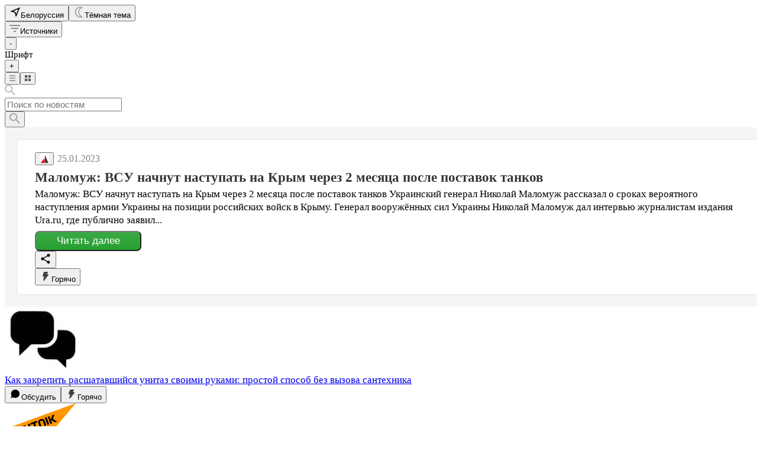

--- FILE ---
content_type: text/html; charset=UTF-8
request_url: https://smi2.by/article/134509815
body_size: 2456
content:
<!doctype html><html lang="ru"><head><link rel="preload" href="/fonts/pt_400_2.woff2" as="font" type="font/woff2" crossorigin="anonymous"><link rel="preload" href="/fonts/pt_400_4.woff2" as="font" type="font/woff2" x crossorigin="anonymous"><link rel="preload" href="/fonts/pt_700_2.woff2" as="font" type="font/woff2" crossorigin="anonymous"><link rel="preload" href="/fonts/pt_700_4.woff2" as="font" type="font/woff2" crossorigin="anonymous"><link rel="manifest" href="/manifest/manifest-onesignal.json"><meta name="viewport" content="width=device-width,initial-scale=1,maximum-scale=1,user-scalable=no"><meta http-equiv="content-type" content="text/html; charset=utf-8"><title>СМИ2</title><style data-styled="true" data-styled-version="5.1.1"></style><script id="51213" type="text"><div id="yandex_rtb_R-A-404104-24"></div><__script type="text/javascript">!function(e,t,n,a,s){e[n]=e[n]||[],e[n].push(function(){Ya.Context.AdvManager.render({blockId:"R-A-404104-24",renderTo:"yandex_rtb_R-A-404104-24",async:!0})}),s=t.getElementsByTagName("script")[0],(a=t.createElement("script")).type="text/javascript",a.src="//an.yandex.ru/system/context.js",a.async=!0,s.parentNode.insertBefore(a,s)}(this,this.document,"yandexContextAsyncCallbacks")</__script></script><script id="adfox-300x250" type="text"><div id="adfox_159067343332936426"></div><__script>window.adfoxAsyncParams=window.adfoxAsyncParams||[],window.adfoxAsyncParams.push({ownerId:211731,containerId:"adfox_159067343332936426",params:{p1:"cktpr",p2:"fpaj",puid1:"",puid2:"",puid3:"",puid4:""}})</__script></script><script id="exAd_default" type="text"><div id="unit_97260"><a href="https://smi2.ru/">Новости СМИ2</a></div><__script type="text/javascript" charset="utf-8">!function(){var e=document.createElement("script");e.type="text/javascript",e.async=!0,e.src="//smi2.ru/data/js/97260.js",e.charset="utf-8";var t=document.getElementsByTagName("script")[0];t.parentNode.insertBefore(e,t)}()</__script></script><script id="exAd_mobile" type="text"><div id="unit_97261"><a href="https://smi2.ru/">Новости СМИ2</a></div><__script type="text/javascript" charset="utf-8">!function(){var e=document.createElement("script");e.type="text/javascript",e.async=!0,e.src="//smi2.ru/data/js/97261.js",e.charset="utf-8";var t=document.getElementsByTagName("script")[0];t.parentNode.insertBefore(e,t)}()</__script></script></head><body><script>window.jsdao = [];</script><script async src="/jsapi/jsdao.v3.6.0.js"></script><script async src="//chat.mirtesen.ru/messenger/loader.v2.js?v=6"></script><script type="text/javascript">window.__LS_THEME = localStorage.getItem('ls.theme') || '';document.body.setAttribute('class', window.__LS_THEME);</script><link rel="stylesheet" async href="/build/css/main.53a53fc8cf63681861f8.css"><div id="root"><div class="gQ gP"><div id="navigation" class=""><nav class="aP aL"><a href="/" class="aN"><div class="aM Y"></div></a><div class="O"><div class="r s ai px(25px) bf" style="font-size:17px"><div class="r Y s"></div><div class="af ag ah" id="shadow-default-controls"></div><button class="be jC jE ax"><svg width="19" height="19" viewBox="0 0 19 18" xmlns="http://www.w3.org/2000/svg"><path d="M1.64232 7.56992L1.23765 7.73832L1.66065 7.85316L8.89862 9.81822L10.8637 17.0562L10.9781 17.4775L11.1468 17.0749L17.8383 1.108L17.9794 0.771247L17.6423 0.911531L1.64232 7.56992ZM10.2589 8.59694L10.2366 8.51424L10.1541 8.49138L6.26579 7.41463L14.9681 3.78104L11.3047 12.4815L10.2589 8.59694Z" stroke-width="0.3"></path></svg><span>Белоруссия</span></button><button class="be jA"><svg width="19" height="19" viewBox="0 0 14 19" fill="none" xmlns="http://www.w3.org/2000/svg" class="cU"><path d="M9.14212 18C4.65242 18 1 14.187 1 9.5C1 4.81296 4.65242 1 9.14212 1C10.4272 1 10.8194 1.35204 12 1.83513C10.0357 2.7 6.42808 4.14854 6.42808 9.5C6.42808 14.7799 9.64286 15.875 12 17.1649C10.9822 17.7641 10.4272 18 9.14212 18Z" stroke="#8D8D8D" stroke-width="1.3"></path></svg><span>Тёмная тема</span></button></div></div><div class="R aO"><div class="r s t bi"><div class="af at"><button class="bw" aria-label="menu" type="button"><span class="bx by" style="width:18px;background-color:#fff"></span><span class="bx bz" style="width:18px;background-color:#fff"></span><span class="bx bA" style="width:18px;background-color:#fff"></span></button></div></div></div></nav><div class="R"></div></div><div id="panel"></div><div id="content" class="gR"><div class="iH" style="font-size:15px"><div class="iJ"><div class="iK"><div><button class="fm iL iF" role="button" aria-label="Источники"><svg width="18" height="18" viewBox="0 0 18 12" fill="none" xmlns="http://www.w3.org/2000/svg"><path opacity="0.4" d="M7 12H11V10H7V12ZM0 0V2H18V0H0ZM3 7H15V5H3V7Z" fill="black"></path></svg><span>Источники</span></button><div class="fp jV r s t"><button class="fm fn jW r s t" role="button" aria-label="-"><span>-</span></button><div class="jX r s t"><span>Шрифт</span></div><button class="fm fn jW r s t" role="button" aria-label="+"><span>+</span></button></div><div class="fp jL"><button class="fm fn jM jN fo" role="button"><svg width="10" height="10" viewBox="0 0 12 12" fill="none" xmlns="http://www.w3.org/2000/svg"><line y1="1" x2="12" y2="1" stroke="#979797" stroke-width="2"></line><line y1="6" x2="12" y2="6" stroke="#979797" stroke-width="2"></line><line y1="11" x2="12" y2="11" stroke="#979797" stroke-width="2"></line></svg></button><button class="fm fn jM" role="button"><svg width="10" height="10" viewBox="0 0 12 12" fill="none" xmlns="http://www.w3.org/2000/svg" class="jO"><rect width="5" height="5" fill="#5A5A5A"></rect><rect x="7" width="5" height="5" fill="#5A5A5A"></rect><rect x="7" y="7" width="5" height="5" fill="#5A5A5A"></rect><rect y="7" width="5" height="5" fill="#5A5A5A"></rect></svg></button></div></div></div><div class="jP jR"><div class="bQ jT"><div class="bR"><div class="bM"><svg width="18" height="18" viewBox="0 0 18 18" fill="none" xmlns="http://www.w3.org/2000/svg"><path opacity="0.3" d="M12.8645 11.3208H12.0515L11.7633 11.0429C12.7719 9.86964 13.3791 8.34648 13.3791 6.68954C13.3791 2.99485 10.3842 0 6.68954 0C2.99485 0 0 2.99485 0 6.68954C0 10.3842 2.99485 13.3791 6.68954 13.3791C8.34648 13.3791 9.86964 12.7719 11.0429 11.7633L11.3208 12.0515V12.8645L16.4666 18L18 16.4666L12.8645 11.3208ZM6.68954 11.3208C4.12693 11.3208 2.05832 9.25214 2.05832 6.68954C2.05832 4.12693 4.12693 2.05832 6.68954 2.05832C9.25214 2.05832 11.3208 4.12693 11.3208 6.68954C11.3208 9.25214 9.25214 11.3208 6.68954 11.3208Z" fill="#252525"></path></svg></div><input type="text" class="bP" style="font-size:15px" placeholder="Поиск по новостям" value=""></div></div><button type="button" class="jU"><svg width="18" height="18" viewBox="0 0 18 18" fill="none" xmlns="http://www.w3.org/2000/svg"><path opacity="0.3" d="M12.8645 11.3208H12.0515L11.7633 11.0429C12.7719 9.86964 13.3791 8.34648 13.3791 6.68954C13.3791 2.99485 10.3842 0 6.68954 0C2.99485 0 0 2.99485 0 6.68954C0 10.3842 2.99485 13.3791 6.68954 13.3791C8.34648 13.3791 9.86964 12.7719 11.0429 11.7633L11.3208 12.0515V12.8645L16.4666 18L18 16.4666L12.8645 11.3208ZM6.68954 11.3208C4.12693 11.3208 2.05832 9.25214 2.05832 6.68954C2.05832 4.12693 4.12693 2.05832 6.68954 2.05832C9.25214 2.05832 11.3208 4.12693 11.3208 6.68954C11.3208 9.25214 9.25214 11.3208 6.68954 11.3208Z" fill="black"></path></svg></button></div></div></div><div class=""><div class="cX en eo" style="font-size:15px"><span class="ei er ej" style="font-size:16px"></span></div><div class="cX eN"><span class="eO"><div class="eH"></div></span><div class="eM"><span class="eJ"></span></div></div><div class="cX eN"><span class="eO"><div class="eH"></div></span><div class="eM"><span class="eJ"></span></div></div><div class="cX eN"><span class="eO"><div class="eH"></div></span><div class="eM"><span class="eJ"></span></div></div><div class="cX eN"><span class="eO"><div class="eH"></div></span><div class="eM"><span class="eJ"></span></div></div><div class="cX eN"><span class="eO"><div class="eH"></div></span><div class="eM"><span class="eJ"></span></div></div><div class="cX eN"><span class="eO"><div class="eH"></div></span><div class="eM"><span class="eJ"></span></div></div><div class="cX eN"><span class="eO"><div class="eH"></div></span><div class="eM"><span class="eJ"></span></div></div><div class="cX eN"><span class="eO"><div class="eH"></div></span><div class="eM"><span class="eJ"></span></div></div><div class="cX eN"><span class="eO"><div class="eH"></div></span><div class="eM"><span class="eJ"></span></div></div><div class="cX eN"><span class="eO"><div class="eH"></div></span><div class="eM"><span class="eJ"></span></div></div><div class=""></div><div class="cX eN"><span class="eO"><div class="eH"></div></span><div class="eM"><span class="eJ"></span></div></div><div class="cX eN"><span class="eO"><div class="eH"></div></span><div class="eM"><span class="eJ"></span></div></div><div class="cX eN"><span class="eO"><div class="eH"></div></span><div class="eM"><span class="eJ"></span></div></div><div class="cX eN"><span class="eO"><div class="eH"></div></span><div class="eM"><span class="eJ"></span></div></div><div class="cX eN"><span class="eO"><div class="eH"></div></span><div class="eM"><span class="eJ"></span></div></div><div class="cX eN"><span class="eO"><div class="eH"></div></span><div class="eM"><span class="eJ"></span></div></div><div class="cX eN"><span class="eO"><div class="eH"></div></span><div class="eM"><span class="eJ"></span></div></div><div class="cX eN"><span class="eO"><div class="eH"></div></span><div class="eM"><span class="eJ"></span></div></div><div class="cX eN"><span class="eO"><div class="eH"></div></span><div class="eM"><span class="eJ"></span></div></div><div class="cX eN"><span class="eO"><div class="eH"></div></span><div class="eM"><span class="eJ"></span></div></div></div></div></div></div><div id="modal"></div><script src="/build/js/bundle.v.2.8.47.js"></script></body></html>

--- FILE ---
content_type: application/x-javascript
request_url: https://smi2.by/jsapi/jsdao.v3.6.0.js
body_size: 22159
content:
if(!window.jsdao_){window.jsdao_={};(function(){/*

 Copyright The Closure Library Authors.
 SPDX-License-Identifier: Apache-2.0
*/
var l;function aa(a){var c=0;return function(){return c<a.length?{done:!1,value:a[c++]}:{done:!0}}}function ba(a){var c="undefined"!=typeof Symbol&&Symbol.iterator&&a[Symbol.iterator];return c?c.call(a):{next:aa(a)}}var ca="function"==typeof Object.create?Object.create:function(a){function c(){}c.prototype=a;return new c},da="function"==typeof Object.defineProperties?Object.defineProperty:function(a,c,b){if(a==Array.prototype||a==Object.prototype)return a;a[c]=b.value;return a};
function ea(a){a=["object"==typeof globalThis&&globalThis,a,"object"==typeof window&&window,"object"==typeof self&&self,"object"==typeof global&&global];for(var c=0;c<a.length;++c){var b=a[c];if(b&&b.Math==Math)return b}throw Error("Cannot find global object");}var fa=ea(this);function ha(a,c){if(c)a:{for(var b=fa,d=a.split("."),e=0;e<d.length-1;e++){var f=d[e];if(!(f in b))break a;b=b[f]}d=d[d.length-1];e=b[d];f=c(e);f!=e&&null!=f&&da(b,d,{configurable:!0,writable:!0,value:f})}}var ia;
if("function"==typeof Object.setPrototypeOf)ia=Object.setPrototypeOf;else{var ka;a:{var la={T:!0},ma={};try{ma.__proto__=la;ka=ma.T;break a}catch(a){}ka=!1}ia=ka?function(a,c){a.__proto__=c;if(a.__proto__!==c)throw new TypeError(a+" is not extensible");return a}:null}var na=ia;
ha("Symbol",function(a){function c(e){if(this instanceof c)throw new TypeError("Symbol is not a constructor");return new b("jscomp_symbol_"+(e||"")+"_"+d++,e)}function b(e,f){this.a=e;da(this,"description",{configurable:!0,writable:!0,value:f})}if(a)return a;b.prototype.toString=function(){return this.a};var d=0;return c});
ha("Symbol.iterator",function(a){if(a)return a;a=Symbol("Symbol.iterator");for(var c="Array Int8Array Uint8Array Uint8ClampedArray Int16Array Uint16Array Int32Array Uint32Array Float32Array Float64Array".split(" "),b=0;b<c.length;b++){var d=fa[c[b]];"function"===typeof d&&"function"!=typeof d.prototype[a]&&da(d.prototype,a,{configurable:!0,writable:!0,value:function(){return oa(aa(this))}})}return a});function oa(a){a={next:a};a[Symbol.iterator]=function(){return this};return a}
function pa(a,c){return Object.prototype.hasOwnProperty.call(a,c)}
ha("WeakMap",function(a){function c(k){this.o=(h+=Math.random()+1).toString();if(k){k=ba(k);for(var m;!(m=k.next()).done;)m=m.value,this.set(m[0],m[1])}}function b(){}function d(k){var m=typeof k;return"object"===m&&null!==k||"function"===m}function e(k){if(!pa(k,g)){var m=new b;da(k,g,{value:m})}}function f(k){var m=Object[k];m&&(Object[k]=function(p){if(p instanceof b)return p;Object.isExtensible(p)&&e(p);return m(p)})}if(function(){if(!a||!Object.seal)return!1;try{var k=Object.seal({}),m=Object.seal({}),
p=new a([[k,2],[m,3]]);if(2!=p.get(k)||3!=p.get(m))return!1;p["delete"](k);p.set(m,4);return!p.has(k)&&4==p.get(m)}catch(v){return!1}}())return a;var g="$jscomp_hidden_"+Math.random();f("freeze");f("preventExtensions");f("seal");var h=0;c.prototype.set=function(k,m){if(!d(k))throw Error("Invalid WeakMap key");e(k);if(!pa(k,g))throw Error("WeakMap key fail: "+k);k[g][this.o]=m;return this};c.prototype.get=function(k){return d(k)&&pa(k,g)?k[g][this.o]:void 0};c.prototype.has=function(k){return d(k)&&
pa(k,g)&&pa(k[g],this.o)};c.prototype["delete"]=function(k){return d(k)&&pa(k,g)&&pa(k[g],this.o)?delete k[g][this.o]:!1};return c});
ha("Map",function(a){function c(){var h={};return h.A=h.next=h.head=h}function b(h,k){var m=h.a;return oa(function(){if(m){for(;m.head!=h.a;)m=m.A;for(;m.next!=m.head;)return m=m.next,{done:!1,value:k(m)};m=null}return{done:!0,value:void 0}})}function d(h,k){var m=k&&typeof k;"object"==m||"function"==m?f.has(k)?m=f.get(k):(m=""+ ++g,f.set(k,m)):m="p_"+k;var p=h.b[m];if(p&&pa(h.b,m))for(var v=0;v<p.length;v++){var x=p[v];if(k!==k&&x.key!==x.key||k===x.key)return{id:m,list:p,index:v,l:x}}return{id:m,
list:p,index:-1,l:void 0}}function e(h){this.b={};this.a=c();this.size=0;if(h){h=ba(h);for(var k;!(k=h.next()).done;)k=k.value,this.set(k[0],k[1])}}if(function(){if(!a||"function"!=typeof a||!a.prototype.entries||"function"!=typeof Object.seal)return!1;try{var h=Object.seal({x:4}),k=new a(ba([[h,"s"]]));if("s"!=k.get(h)||1!=k.size||k.get({x:4})||k.set({x:4},"t")!=k||2!=k.size)return!1;var m=k.entries(),p=m.next();if(p.done||p.value[0]!=h||"s"!=p.value[1])return!1;p=m.next();return p.done||4!=p.value[0].x||
"t"!=p.value[1]||!m.next().done?!1:!0}catch(v){return!1}}())return a;var f=new WeakMap;e.prototype.set=function(h,k){h=0===h?0:h;var m=d(this,h);m.list||(m.list=this.b[m.id]=[]);m.l?m.l.value=k:(m.l={next:this.a,A:this.a.A,head:this.a,key:h,value:k},m.list.push(m.l),this.a.A.next=m.l,this.a.A=m.l,this.size++);return this};e.prototype["delete"]=function(h){h=d(this,h);return h.l&&h.list?(h.list.splice(h.index,1),h.list.length||delete this.b[h.id],h.l.A.next=h.l.next,h.l.next.A=h.l.A,h.l.head=null,
this.size--,!0):!1};e.prototype.clear=function(){this.b={};this.a=this.a.A=c();this.size=0};e.prototype.has=function(h){return!!d(this,h).l};e.prototype.get=function(h){return(h=d(this,h).l)&&h.value};e.prototype.entries=function(){return b(this,function(h){return[h.key,h.value]})};e.prototype.keys=function(){return b(this,function(h){return h.key})};e.prototype.values=function(){return b(this,function(h){return h.value})};e.prototype.forEach=function(h,k){for(var m=this.entries(),p;!(p=m.next()).done;)p=
p.value,h.call(k,p[1],p[0],this)};e.prototype[Symbol.iterator]=e.prototype.entries;var g=0;return e});
ha("Set",function(a){function c(b){this.a=new Map;if(b){b=ba(b);for(var d;!(d=b.next()).done;)this.add(d.value)}this.size=this.a.size}if(function(){if(!a||"function"!=typeof a||!a.prototype.entries||"function"!=typeof Object.seal)return!1;try{var b=Object.seal({x:4}),d=new a(ba([b]));if(!d.has(b)||1!=d.size||d.add(b)!=d||1!=d.size||d.add({x:4})!=d||2!=d.size)return!1;var e=d.entries(),f=e.next();if(f.done||f.value[0]!=b||f.value[1]!=b)return!1;f=e.next();return f.done||f.value[0]==b||4!=f.value[0].x||
f.value[1]!=f.value[0]?!1:e.next().done}catch(g){return!1}}())return a;c.prototype.add=function(b){b=0===b?0:b;this.a.set(b,b);this.size=this.a.size;return this};c.prototype["delete"]=function(b){b=this.a["delete"](b);this.size=this.a.size;return b};c.prototype.clear=function(){this.a.clear();this.size=0};c.prototype.has=function(b){return this.a.has(b)};c.prototype.entries=function(){return this.a.entries()};c.prototype.values=function(){return this.a.values()};c.prototype.keys=c.prototype.values;
c.prototype[Symbol.iterator]=c.prototype.values;c.prototype.forEach=function(b,d){var e=this;this.a.forEach(function(f){return b.call(d,f,f,e)})};return c});var n=this||self,ra=/^[\w+/_-]+[=]{0,2}$/,sa=null;function ta(a){return(a=a.querySelector&&a.querySelector("script[nonce]"))&&(a=a.nonce||a.getAttribute("nonce"))&&ra.test(a)?a:""}function ua(){}function va(a){a.J=void 0;a.i=function(){return a.J?a.J:a.J=new a}}
function wa(a){var c=typeof a;return"object"!=c?c:a?Array.isArray(a)?"array":c:"null"}function xa(a){var c=wa(a);return"array"==c||"object"==c&&"number"==typeof a.length}function ya(a){return"function"==wa(a)}function q(a){var c=typeof a;return"object"==c&&null!=a||"function"==c}var za="closure_uid_"+(1E9*Math.random()>>>0),Aa=0;function Ba(a,c,b){return a.call.apply(a.bind,arguments)}
function Ca(a,c,b){if(!a)throw Error();if(2<arguments.length){var d=Array.prototype.slice.call(arguments,2);return function(){var e=Array.prototype.slice.call(arguments);Array.prototype.unshift.apply(e,d);return a.apply(c,e)}}return function(){return a.apply(c,arguments)}}function Da(a,c,b){Function.prototype.bind&&-1!=Function.prototype.bind.toString().indexOf("native code")?Da=Ba:Da=Ca;return Da.apply(null,arguments)}var Fa=Date.now||function(){return+new Date};
function r(a,c){var b=a.split("."),d=n;b[0]in d||"undefined"==typeof d.execScript||d.execScript("var "+b[0]);for(var e;b.length&&(e=b.shift());)b.length||void 0===c?d[e]&&d[e]!==Object.prototype[e]?d=d[e]:d=d[e]={}:d[e]=c}function t(a,c){function b(){}b.prototype=c.prototype;a.prototype=new b;a.prototype.constructor=a}function Ga(a){return a};function Ha(a){return void 0!==a}function u(a){return"string"==typeof a}function Ja(a){return"boolean"==typeof a}function y(a){return"number"==typeof a}function Ka(a){return"array"===wa(a)}function z(a){return"function"===wa(a)};function La(a){if(Error.captureStackTrace)Error.captureStackTrace(this,La);else{var c=Error().stack;c&&(this.stack=c)}a&&(this.message=String(a))}t(La,Error);La.prototype.name="CustomError";var Ma=Array.prototype.indexOf?function(a,c){return Array.prototype.indexOf.call(a,c,void 0)}:function(a,c){if("string"===typeof a)return"string"!==typeof c||1!=c.length?-1:a.indexOf(c,0);for(var b=0;b<a.length;b++)if(b in a&&a[b]===c)return b;return-1},Na=Array.prototype.forEach?function(a,c,b){Array.prototype.forEach.call(a,c,b)}:function(a,c,b){for(var d=a.length,e="string"===typeof a?a.split(""):a,f=0;f<d;f++)f in e&&c.call(b,e[f],f,a)},Oa=Array.prototype.filter?function(a,c){return Array.prototype.filter.call(a,
c,void 0)}:function(a,c){for(var b=a.length,d=[],e=0,f="string"===typeof a?a.split(""):a,g=0;g<b;g++)if(g in f){var h=f[g];c.call(void 0,h,g,a)&&(d[e++]=h)}return d},Pa=Array.prototype.some?function(a,c){return Array.prototype.some.call(a,c,void 0)}:function(a,c){for(var b=a.length,d="string"===typeof a?a.split(""):a,e=0;e<b;e++)if(e in d&&c.call(void 0,d[e],e,a))return!0;return!1};function Qa(a){return Array.prototype.concat.apply([],arguments)}
function Sa(a){var c=a.length;if(0<c){for(var b=Array(c),d=0;d<c;d++)b[d]=a[d];return b}return[]}function Ta(a,c,b){return 2>=arguments.length?Array.prototype.slice.call(a,c):Array.prototype.slice.call(a,c,b)};function Ua(a,c){for(var b in a)c.call(void 0,a[b],b,a)}var Va="constructor hasOwnProperty isPrototypeOf propertyIsEnumerable toLocaleString toString valueOf".split(" ");function Wa(a,c){for(var b,d,e=1;e<arguments.length;e++){d=arguments[e];for(b in d)a[b]=d[b];for(var f=0;f<Va.length;f++)b=Va[f],Object.prototype.hasOwnProperty.call(d,b)&&(a[b]=d[b])}};var Xa;function Ya(a,c){this.a=a===Za&&c||"";this.b=ab}Ya.prototype.X=!0;Ya.prototype.W=function(){return this.a.toString()};function bb(a){return a instanceof Ya&&a.constructor===Ya&&a.b===ab?a.a:"type_error:TrustedResourceUrl"}var ab={},Za={};var cb=String.prototype.trim?function(a){return a.trim()}:function(a){return/^[\s\xa0]*([\s\S]*?)[\s\xa0]*$/.exec(a)[1]},db=/&/g,eb=/</g,fb=/>/g,gb=/"/g,hb=/'/g,ib=/\x00/g,jb=/[\x00&<>"']/;var kb;a:{var lb=n.navigator;if(lb){var mb=lb.userAgent;if(mb){kb=mb;break a}}kb=""}function nb(a){return-1!=kb.indexOf(a)};function ob(a,c){a.src=bb(c);var b;(b=a.ownerDocument&&a.ownerDocument.defaultView)&&b!=n?b=ta(b.document):(null===sa&&(sa=ta(n.document)),b=sa);b&&a.setAttribute("nonce",b)};function B(a){return 0==a.length}function pb(a){jb.test(a)&&(-1!=a.indexOf("&")&&(a=a.replace(db,"&amp;")),-1!=a.indexOf("<")&&(a=a.replace(eb,"&lt;")),-1!=a.indexOf(">")&&(a=a.replace(fb,"&gt;")),-1!=a.indexOf('"')&&(a=a.replace(gb,"&quot;")),-1!=a.indexOf("'")&&(a=a.replace(hb,"&#39;")),-1!=a.indexOf("\x00")&&(a=a.replace(ib,"&#0;")));return a};function qb(){this.a=rb("a0.smi2.ru, a1.smi2.ru, a2.smi2.ru, a3.smi2.ru, a4.smi2.ru, a5.smi2.ru, a6.smi2.ru, a7.smi2.ru");this.b=rb("exad.stat.media")}va(qb);function sb(){return"JsDao Library 3.6.0"}function tb(a){return a.a[Math.random()*a.a.length>>0]}function ub(a){return a.b[Math.random()*a.b.length>>0]}function rb(a){var c=[];a=Ka(a)?a:a.split(",");for(var b=0;b<a.length;b++){var d=a[b];u(d)&&!/^[\s\xa0]*$/.test(d)&&c.push(cb(d))}return c};function vb(a){a=Math.ceil(a/8);for(var c=Array(a),b=0;b<a;b++)c[b]=0;this.a=c}vb.prototype.get=function(a){return 0!=(this.a[a/8>>0]&1<<a%8)};vb.prototype.set=function(a){return this.get(a)?!1:(this.a[a/8>>0]|=1<<a%8,!0)};function wb(){this.a=new vb(1024)}function xb(a,c){for(var b=C(8*a.a.a.length),d=c.b,e=c.a,f=0;2>f;f++)a.a.set(yb(e.and(zb),b).g),e=e.add(d)};function Ab(a,c){var b=Bb;return Object.prototype.hasOwnProperty.call(b,a)?b[a]:b[a]=c(a)};function Cb(a,c){this.g=a|0;this.a=c|0}function Db(a){return 4294967296*a.a+(a.g>>>0)}l=Cb.prototype;
l.toString=function(a){a=a||10;if(2>a||36<a)throw Error("radix out of range: "+a);var c=this.a>>21;if(0==c||-1==c&&(0!=this.g||-2097152!=this.a))return c=Db(this),10==a?""+c:c.toString(a);c=14-(a>>2);var b=Math.pow(a,c),d=E(b,b/4294967296);b=Eb(this,d);d=Math.abs(Db(this.add(Fb(Gb(b,d)))));var e=10==a?""+d:d.toString(a);e.length<c&&(e="0000000000000".substr(e.length-c)+e);d=Db(b);return(10==a?d:d.toString(a))+e};function Hb(a){return 0==a.g&&0==a.a}function Ib(a,c){return a.g==c.g&&a.a==c.a}
function Jb(a,c){return a.a==c.a?a.g==c.g?0:a.g>>>0>c.g>>>0?1:-1:a.a>c.a?1:-1}function Fb(a){var c=~a.g+1|0;return E(c,~a.a+!c|0)}l.add=function(a){var c=this.a>>>16,b=this.a&65535,d=this.g>>>16,e=a.a>>>16,f=a.a&65535,g=a.g>>>16;a=(this.g&65535)+(a.g&65535);g=(a>>>16)+(d+g);d=g>>>16;d+=b+f;c=(d>>>16)+(c+e)&65535;return E((g&65535)<<16|a&65535,c<<16|d&65535)};
function Gb(a,c){if(Hb(a))return a;if(Hb(c))return c;var b=a.a>>>16,d=a.a&65535,e=a.g>>>16,f=a.g&65535,g=c.a>>>16,h=c.a&65535,k=c.g>>>16,m=c.g&65535;var p=f*m;var v=(p>>>16)+e*m;var x=v>>>16;v=(v&65535)+f*k;x+=v>>>16;x+=d*m;var w=x>>>16;x=(x&65535)+e*k;w+=x>>>16;x=(x&65535)+f*h;w=w+(x>>>16)+(b*m+d*k+e*h+f*g)&65535;return E((v&65535)<<16|p&65535,w<<16|x&65535)}
function Eb(a,c){if(Hb(c))throw Error("division by zero");if(0>a.a){if(Ib(a,Nb)){if(Ib(c,Ob)||Ib(c,Pb))return Nb;if(Ib(c,Nb))return Ob;var b=F(Eb(Qb(a,1),c),1);if(Ib(b,Rb))return 0>c.a?Ob:Pb;var d=a.add(Fb(Gb(c,b)));return b.add(Eb(d,c))}return 0>c.a?Eb(Fb(a),Fb(c)):Fb(Eb(Fb(a),c))}if(Hb(a))return Rb;if(0>c.a)return Ib(c,Nb)?Rb:Fb(Eb(a,Fb(c)));var e=Rb;for(d=a;0<=Jb(d,c);){b=Math.max(1,Math.floor(Db(d)/Db(c)));var f=Math.ceil(Math.log(b)/Math.LN2);f=48>=f?1:Math.pow(2,f-48);for(var g=Sb(b),h=Gb(g,
c);0>h.a||0<Jb(h,d);)b-=f,g=Sb(b),h=Gb(g,c);Hb(g)&&(g=Ob);e=e.add(g);d=d.add(Fb(h))}return e}function yb(a,c){var b=Gb(Eb(a,c),c);return a.add(Fb(b))}l.and=function(a){return E(this.g&a.g,this.a&a.a)};l.or=function(a){return E(this.g|a.g,this.a|a.a)};l.xor=function(a){return E(this.g^a.g,this.a^a.a)};function F(a,c){c&=63;if(0==c)return a;var b=a.g;return 32>c?E(b<<c,a.a<<c|b>>>32-c):E(0,b<<c-32)}
function Qb(a,c){c&=63;if(0==c)return a;var b=a.a;return 32>c?E(a.g>>>c|b<<32-c,b>>c):E(b>>c-32,0<=b?0:-1)}function Tb(a,c){c&=63;if(0==c)return a;var b=a.a;return 32>c?E(a.g>>>c|b<<32-c,b>>>c):32==c?E(b,0):E(b>>>c-32,0)}function C(a){a|=0;return-128<=a&&128>a?Ub(a):new Cb(a,0>a?-1:0)}function Sb(a){return 0<a?0x7fffffffffffffff<=a?zb:new Cb(a,a/4294967296):0>a?-9223372036854775808>=a?Nb:Fb(new Cb(-a,-a/4294967296)):Rb}function E(a,c){return new Cb(a,c)}var Bb={};
function Ub(a){return Ab(a,function(c){return new Cb(c,0>c?-1:0)})}var Rb=E(0,0),Ob=E(1,0),Pb=E(-1,-1),zb=E(4294967295,2147483647),Nb=E(0,2147483648);function Vb(){this.a=C(0);this.b=C(0);this.c=Rb}var Wb=C(16),Xb=new Cb(289559509,2277735313),Yb=new Cb(658871167,1291169091),Zb=new Cb(3981806797,4283543511),$b=new Cb(444984403,3301882366),ac=C(1390208809),bc=C(944331445),cc=C(5);
function dc(a){var c=new Vb;a=null!=a?a:0;for(var b=[],d=0;4>d;d++)b[d]=a>>>8*d&255;for(a=Sa(b);0<=Jb(C(a.length),Wb);){b=c;var e=a;d=ec(e);e=ec(e);b.a=b.a.xor(fc(d));b.a=gc(b.a,27);b.a=b.a.add(b.b);b.a=Gb(b.a,cc).add(ac);b.b=b.b.xor(hc(e));b.b=gc(b.b,31);b.b=b.b.add(b.a);b.b=Gb(b.b,cc).add(bc);b.c=b.c.add(Wb)}if(0<a.length){d=b=Rb;c.c=c.c.add(C(a.length));switch(a.length){case 15:d=d.xor(F(C(a[14]),48));case 14:d=d.xor(F(C(a[13]),40));case 13:d=d.xor(F(C(a[12]),32));case 12:d=d.xor(F(C(a[11]),24));
case 11:d=d.xor(F(C(a[10]),16));case 10:d=d.xor(F(C(a[9]),8));case 9:d=d.xor(C(a[8]));case 8:b=b.xor(ec(a));break;case 7:b=b.xor(F(C(a[6]),48));case 6:b=b.xor(F(C(a[5]),40));case 5:b=b.xor(F(C(a[4]),32));case 4:b=b.xor(F(C(a[3]),24));case 3:b=b.xor(F(C(a[2]),16));case 2:b=b.xor(F(C(a[1]),8));case 1:b=b.xor(C(a[0]));break;default:throw Error("Should never get here.");}c.a=c.a.xor(fc(b));c.b=c.b.xor(hc(d))}c.a=c.a.xor(c.c);c.b=c.b.xor(c.c);c.a=c.a.add(c.b);c.b=c.b.add(c.a);c.a=ic(c.a);c.b=ic(c.b);c.a=
c.a.add(c.b);c.b=c.b.add(c.a);return new jc(c.a,c.b)}function ic(a){a=a.xor(Tb(a,33));a=Gb(a,Zb);a=a.xor(Tb(a,33));a=Gb(a,$b);return a=a.xor(Tb(a,33))}function fc(a){a=Gb(a,Xb);a=gc(a,31);return a=Gb(a,Yb)}function hc(a){a=Gb(a,Yb);a=gc(a,33);return a=Gb(a,Xb)}function gc(a,c){return F(a,c).or(Tb(a,-c))}function ec(a){return new Cb(kc(a),kc(a))}function kc(a){return a.shift()&255|(a.shift()&255)<<8|(a.shift()&255)<<16|(a.shift()&255)<<24}function jc(a,c){this.a=a;this.b=c};function lc(a,c){this.b={};this.a=[];this.c=0;var b=arguments.length;if(1<b){if(b%2)throw Error("Uneven number of arguments");for(var d=0;d<b;d+=2)this.set(arguments[d],arguments[d+1])}else if(a)if(a instanceof lc)for(b=a.D(),d=0;d<b.length;d++)this.set(b[d],a.get(b[d]));else for(d in a)this.set(d,a[d])}l=lc.prototype;l.F=function(){mc(this);for(var a=[],c=0;c<this.a.length;c++)a.push(this.b[this.a[c]]);return a};l.D=function(){mc(this);return this.a.concat()};
function mc(a){if(a.c!=a.a.length){for(var c=0,b=0;c<a.a.length;){var d=a.a[c];nc(a.b,d)&&(a.a[b++]=d);c++}a.a.length=b}if(a.c!=a.a.length){var e={};for(b=c=0;c<a.a.length;)d=a.a[c],nc(e,d)||(a.a[b++]=d,e[d]=1),c++;a.a.length=b}}l.get=function(a,c){return nc(this.b,a)?this.b[a]:c};l.set=function(a,c){nc(this.b,a)||(this.c++,this.a.push(a));this.b[a]=c};l.forEach=function(a,c){for(var b=this.D(),d=0;d<b.length;d++){var e=b[d],f=this.get(e);a.call(c,f,e,this)}};
function nc(a,c){return Object.prototype.hasOwnProperty.call(a,c)};function oc(a,c){if(a)for(var b=a.split("&"),d=0;d<b.length;d++){var e=b[d].indexOf("="),f=null;if(0<=e){var g=b[d].substring(0,e);f=b[d].substring(e+1)}else g=b[d];c(g,f?decodeURIComponent(f.replace(/\+/g," ")):"")}};function pc(){this.f=this.b="";this.c=!1;this.a=new qc(null,this.c)}pc.prototype.toString=function(){var a=[],c=this.b;c&&(a.push("//"),a.push(encodeURIComponent(String(c)).replace(/%25([0-9a-fA-F]{2})/g,"%$1")));if(c=this.f)this.b&&"/"!=c.charAt(0)&&a.push("/"),a.push(rc(c,"/"==c.charAt(0)?sc:tc,!0));(c=this.a.toString())&&a.push("?",c);return a.join("")};function rc(a,c,b){return"string"===typeof a?(a=encodeURI(a).replace(c,uc),b&&(a=a.replace(/%25([0-9a-fA-F]{2})/g,"%$1")),a):null}
function uc(a){a=a.charCodeAt(0);return"%"+(a>>4&15).toString(16)+(a&15).toString(16)}var tc=/[#\?:]/g,sc=/[#\?]/g,vc=/[#\?@]/g;function qc(a,c){this.b=this.a=null;this.c=a||null;this.f=!!c}function wc(a){a.a||(a.a=new lc,a.b=0,a.c&&oc(a.c,function(c,b){a.add(decodeURIComponent(c.replace(/\+/g," ")),b)}))}l=qc.prototype;l.add=function(a,c){wc(this);this.c=null;a=xc(this,a);var b=this.a.get(a);b||this.a.set(a,b=[]);b.push(c);this.b+=1;return this};
function yc(a,c){wc(a);c=xc(a,c);if(nc(a.a.b,c)){a.c=null;a.b-=a.a.get(c).length;var b=a.a,d=c;nc(b.b,d)&&(delete b.b[d],b.c--,b.a.length>2*b.c&&mc(b))}}function zc(a,c){wc(a);c=xc(a,c);return nc(a.a.b,c)}l.forEach=function(a,c){wc(this);this.a.forEach(function(b,d){Na(b,function(e){a.call(c,e,d,this)},this)},this)};l.D=function(){wc(this);for(var a=this.a.F(),c=this.a.D(),b=[],d=0;d<c.length;d++)for(var e=a[d],f=0;f<e.length;f++)b.push(c[d]);return b};
l.F=function(a){wc(this);var c=[];if("string"===typeof a)zc(this,a)&&(c=Qa(c,this.a.get(xc(this,a))));else{a=this.a.F();for(var b=0;b<a.length;b++)c=Qa(c,a[b])}return c};l.set=function(a,c){wc(this);this.c=null;a=xc(this,a);zc(this,a)&&(this.b-=this.a.get(a).length);this.a.set(a,[c]);this.b+=1;return this};l.get=function(a,c){if(!a)return c;var b=this.F(a);return 0<b.length?String(b[0]):c};
l.toString=function(){if(this.c)return this.c;if(!this.a)return"";for(var a=[],c=this.a.D(),b=0;b<c.length;b++){var d=c[b],e=encodeURIComponent(String(d));d=this.F(d);for(var f=0;f<d.length;f++){var g=e;""!==d[f]&&(g+="="+encodeURIComponent(String(d[f])));a.push(g)}}return this.c=a.join("&")};function xc(a,c){var b=String(c);a.f&&(b=b.toLowerCase());return b}
function Ac(a,c){c&&!a.f&&(wc(a),a.c=null,a.a.forEach(function(b,d){var e=d.toLowerCase();d!=e&&(yc(this,d),yc(this,e),0<b.length&&(this.c=null,this.a.set(xc(this,e),Sa(b)),this.b+=b.length))},a));a.f=c};var Bc=nb("Opera"),Cc=nb("Trident")||nb("MSIE"),Dc=nb("Edge"),Ec=nb("Gecko")&&!(-1!=kb.toLowerCase().indexOf("webkit")&&!nb("Edge"))&&!(nb("Trident")||nb("MSIE"))&&!nb("Edge"),Fc=-1!=kb.toLowerCase().indexOf("webkit")&&!nb("Edge");function Gc(){var a=n.document;return a?a.documentMode:void 0}var Hc;
a:{var Ic="",Jc=function(){var a=kb;if(Ec)return/rv:([^\);]+)(\)|;)/.exec(a);if(Dc)return/Edge\/([\d\.]+)/.exec(a);if(Cc)return/\b(?:MSIE|rv)[: ]([^\);]+)(\)|;)/.exec(a);if(Fc)return/WebKit\/(\S+)/.exec(a);if(Bc)return/(?:Version)[ \/]?(\S+)/.exec(a)}();Jc&&(Ic=Jc?Jc[1]:"");if(Cc){var Kc=Gc();if(null!=Kc&&Kc>parseFloat(Ic)){Hc=String(Kc);break a}}Hc=Ic}var Lc;if(n.document&&Cc){var Mc=Gc();Lc=Mc?Mc:parseInt(Hc,10)||void 0}else Lc=void 0;var Nc=Lc;var Oc=!Cc||9<=Number(Nc);function Pc(){var a=document;return a.querySelectorAll&&a.querySelector?a.querySelectorAll("LINK"):a.getElementsByTagName("LINK")}function Qc(a,c){Ua(c,function(b,d){b&&"object"==typeof b&&b.X&&(b=b.W());"style"==d?a.style.cssText=b:"class"==d?a.className=b:"for"==d?a.htmlFor=b:Rc.hasOwnProperty(d)?a.setAttribute(Rc[d],b):0==d.lastIndexOf("aria-",0)||0==d.lastIndexOf("data-",0)?a.setAttribute(d,b):a[d]=b})}
var Rc={cellpadding:"cellPadding",cellspacing:"cellSpacing",colspan:"colSpan",frameborder:"frameBorder",height:"height",maxlength:"maxLength",nonce:"nonce",role:"role",rowspan:"rowSpan",type:"type",usemap:"useMap",valign:"vAlign",width:"width"};
function Sc(a,c,b){var d=arguments,e=document,f=String(d[0]),g=d[1];if(!Oc&&g&&(g.name||g.type)){f=["<",f];g.name&&f.push(' name="',pb(g.name),'"');if(g.type){f.push(' type="',pb(g.type),'"');var h={};Wa(h,g);delete h.type;g=h}f.push(">");f=f.join("")}f=Tc(e,f);g&&("string"===typeof g?f.className=g:Array.isArray(g)?f.className=g.join(" "):Qc(f,g));2<d.length&&Uc(e,f,d);return f}
function Uc(a,c,b){function d(h){h&&c.appendChild("string"===typeof h?a.createTextNode(h):h)}for(var e=2;e<b.length;e++){var f=b[e];if(!xa(f)||q(f)&&0<f.nodeType)d(f);else{a:{if(f&&"number"==typeof f.length){if(q(f)){var g="function"==typeof f.item||"string"==typeof f.item;break a}if(ya(f)){g="function"==typeof f.item;break a}}g=!1}Na(g?Sa(f):f,d)}}}function Tc(a,c){c=String(c);"application/xhtml+xml"===a.contentType&&(c=c.toLowerCase());return a.createElement(c)};function Vc(){this.a=qb.i()}va(Vc);
function Wc(a,c,b,d){var e=sb(),f=Vc.i();try{if(c(),b)try{b()}catch(m){}}catch(m){try{var g=Xc(m);c="";m.fileName&&(c=m.fileName);b=-1;m.lineNumber&&(b=m.lineNumber);var h=-1;m.columnNumber&&(h=m.columnNumber);Yc(f,"error",e,a,g,c,b,h)}catch(p){try{var k=Xc(p);g="";p.fileName&&(g=p.fileName);c=-1;p.lineNumber&&(c=p.lineNumber);b=-1;p.columnNumber&&(b=p.columnNumber);Yc(f,"error",e,a,k,g,c,b)}catch(v){Yc(f,"error",e,a,v.toString()+"\n"+(v.stack||""))}}finally{if(d)try{d(m)}catch(p){}}}}
Vc.prototype.info=function(a,c,b){Yc(this,"info",a,c,b)};Vc.prototype.error=function(a,c,b){Yc(this,"error",a,c,b)};function Xc(a){var c=a.toString();a.name&&-1==c.indexOf(a.name)&&(c+=": "+a.name);a.message&&-1==c.indexOf(a.message)&&(c+=": "+a.message);if(a.stack){a=a.stack.toString();var b=c;try{-1==a.indexOf(b)&&(a=b+"\n"+a);for(var d;a!=d;)d=a,a=a.replace(/((https?:\/..*\/)[^\/:]*:\d+(?:.|\n)*)\2/,"$1");c=a.replace(/\n */g,"\n")}catch(e){c=b}}return c}
function Yc(a,c,b,d,e,f,g,h){var k=new qc;Ha(b)&&k.add("a",b.substr(0,64));Ha(d)&&k.add("c",d.substr(0,64));Ha(e)&&k.add("m",e.substr(0,1024));Ha(f)&&k.add("fn",f.substr(0,256));Ha(g)&&0<g&&k.add("ln",g);Ha(h)&&0<h&&k.add("cn",h);k.add("u",document.URL.substr(0,1024));b=(b=document)?b.parentWindow||b.defaultView:window;try{b.jsapi_image_requests||(b.jsapi_image_requests=[]);var m=new pc;m.b=tb(a.a);m.f="/newdata/jsapi/"+c;a=k;a instanceof qc?(m.a=a,Ac(m.a,m.c)):(a=rc(a,vc),m.a=new qc(a,m.c));var p=
Sc("img",{src:m,alt:""});b.jsapi_image_requests.push(p)}catch(v){}};function Zc(a){if(!a)return!1;try{return!!a.$goog_Thenable}catch(c){return!1}};function $c(a,c){this.c=a;this.f=c;this.b=0;this.a=null}$c.prototype.get=function(){if(0<this.b){this.b--;var a=this.a;this.a=a.next;a.next=null}else a=this.c();return a};function ad(a,c){a.f(c);100>a.b&&(a.b++,c.next=a.a,a.a=c)};function bd(){this.b=this.a=null}var dd=new $c(function(){return new cd},function(a){a.reset()});bd.prototype.add=function(a,c){var b=dd.get();b.set(a,c);this.b?this.b.next=b:this.a=b;this.b=b};function ed(){var a=fd,c=null;a.a&&(c=a.a,a.a=a.a.next,a.a||(a.b=null),c.next=null);return c}function cd(){this.next=this.b=this.a=null}cd.prototype.set=function(a,c){this.a=a;this.b=c;this.next=null};cd.prototype.reset=function(){this.next=this.b=this.a=null};function gd(a){n.setTimeout(function(){throw a;},0)}var hd;
function id(){var a=n.MessageChannel;"undefined"===typeof a&&"undefined"!==typeof window&&window.postMessage&&window.addEventListener&&!nb("Presto")&&(a=function(){var e=Tc(document,"IFRAME");e.style.display="none";document.documentElement.appendChild(e);var f=e.contentWindow;e=f.document;e.open();e.close();var g="callImmediate"+Math.random(),h="file:"==f.location.protocol?"*":f.location.protocol+"//"+f.location.host;e=Da(function(k){if(("*"==h||k.origin==h)&&k.data==g)this.port1.onmessage()},this);
f.addEventListener("message",e,!1);this.port1={};this.port2={postMessage:function(){f.postMessage(g,h)}}});if("undefined"!==typeof a&&!nb("Trident")&&!nb("MSIE")){var c=new a,b={},d=b;c.port1.onmessage=function(){if(void 0!==b.next){b=b.next;var e=b.L;b.L=null;e()}};return function(e){d.next={L:e};d=d.next;c.port2.postMessage(0)}}return function(e){n.setTimeout(e,0)}};function jd(a,c){kd||ld();md||(kd(),md=!0);fd.add(a,c)}var kd;function ld(){if(n.Promise&&n.Promise.resolve){var a=n.Promise.resolve(void 0);kd=function(){a.then(nd)}}else kd=function(){var c=nd;!ya(n.setImmediate)||n.Window&&n.Window.prototype&&!nb("Edge")&&n.Window.prototype.setImmediate==n.setImmediate?(hd||(hd=id()),hd(c)):n.setImmediate(c)}}var md=!1,fd=new bd;function nd(){for(var a;a=ed();){try{a.a.call(a.b)}catch(c){gd(c)}ad(dd,a)}md=!1};function G(a){this.a=od;this.s=void 0;this.f=this.b=this.c=null;this.h=this.j=!1;if(a!=ua)try{var c=this;a.call(void 0,function(b){rd(c,sd,b)},function(b){rd(c,td,b)})}catch(b){rd(this,td,b)}}var od=0,sd=2,td=3;function ud(){this.next=this.c=this.b=this.f=this.a=null;this.h=!1}ud.prototype.reset=function(){this.c=this.b=this.f=this.a=null;this.h=!1};var vd=new $c(function(){return new ud},function(a){a.reset()});function wd(a,c,b){var d=vd.get();d.f=a;d.b=c;d.c=b;return d}
function xd(){var a=new G(ua);rd(a,sd,void 0);return a}G.prototype.then=function(a,c,b){return yd(this,ya(a)?a:null,ya(c)?c:null,b)};G.prototype.$goog_Thenable=!0;G.prototype.cancel=function(a){if(this.a==od){var c=new zd(a);jd(function(){Ad(this,c)},this)}};
function Ad(a,c){if(a.a==od)if(a.c){var b=a.c;if(b.b){for(var d=0,e=null,f=null,g=b.b;g&&(g.h||(d++,g.a==a&&(e=g),!(e&&1<d)));g=g.next)e||(f=g);e&&(b.a==od&&1==d?Ad(b,c):(f?(d=f,d.next==b.f&&(b.f=d),d.next=d.next.next):Bd(b),Cd(b,e,td,c)))}a.c=null}else rd(a,td,c)}function Dd(a,c){a.b||a.a!=sd&&a.a!=td||Ed(a);a.f?a.f.next=c:a.b=c;a.f=c}
function yd(a,c,b,d){var e=wd(null,null,null);e.a=new G(function(f,g){e.f=c?function(h){try{var k=c.call(d,h);f(k)}catch(m){g(m)}}:f;e.b=b?function(h){try{var k=b.call(d,h);void 0===k&&h instanceof zd?g(h):f(k)}catch(m){g(m)}}:g});e.a.c=a;Dd(a,e);return e.a}G.prototype.v=function(a){this.a=od;rd(this,sd,a)};G.prototype.B=function(a){this.a=od;rd(this,td,a)};
function rd(a,c,b){if(a.a==od){a===b&&(c=td,b=new TypeError("Promise cannot resolve to itself"));a.a=1;a:{var d=b,e=a.v,f=a.B;if(d instanceof G){Dd(d,wd(e||ua,f||null,a));var g=!0}else if(Zc(d))d.then(e,f,a),g=!0;else{if(q(d))try{var h=d.then;if(ya(h)){Fd(d,h,e,f,a);g=!0;break a}}catch(k){f.call(a,k);g=!0;break a}g=!1}}g||(a.s=b,a.a=c,a.c=null,Ed(a),c!=td||b instanceof zd||Gd(a,b))}}
function Fd(a,c,b,d,e){function f(k){h||(h=!0,d.call(e,k))}function g(k){h||(h=!0,b.call(e,k))}var h=!1;try{c.call(a,g,f)}catch(k){f(k)}}function Ed(a){a.j||(a.j=!0,jd(a.u,a))}function Bd(a){var c=null;a.b&&(c=a.b,a.b=c.next,c.next=null);a.b||(a.f=null);return c}G.prototype.u=function(){for(var a;a=Bd(this);)Cd(this,a,this.a,this.s);this.j=!1};
function Cd(a,c,b,d){if(b==td&&c.b&&!c.h)for(;a&&a.h;a=a.c)a.h=!1;if(c.a)c.a.c=null,Hd(c,b,d);else try{c.h?c.f.call(c.c):Hd(c,b,d)}catch(e){Id.call(null,e)}ad(vd,c)}function Hd(a,c,b){c==sd?a.f.call(a.c,b):a.b&&a.b.call(a.c,b)}function Gd(a,c){a.h=!0;jd(function(){a.h&&Id.call(null,c)})}var Id=gd;function zd(a){La.call(this,a)}t(zd,La);zd.prototype.name="cancel";/*
 Portions of this code are from MochiKit, received by
 The Closure Authors under the MIT license. All other code is Copyright
 2005-2009 The Closure Authors. All Rights Reserved.
*/
function H(a,c){this.h=[];this.G=a;this.C=c||null;this.f=this.a=!1;this.c=void 0;this.v=this.I=this.s=!1;this.j=0;this.b=null;this.u=0}H.prototype.cancel=function(a){if(this.a)this.c instanceof H&&this.c.cancel();else{if(this.b){var c=this.b;delete this.b;a?c.cancel(a):(c.u--,0>=c.u&&c.cancel())}this.G?this.G.call(this.C,this):this.v=!0;this.a||I(this,new Jd(this))}};H.prototype.B=function(a,c){this.s=!1;Kd(this,a,c)};function Kd(a,c,b){a.a=!0;a.c=b;a.f=!c;Ld(a)}
function Md(a){if(a.a){if(!a.v)throw new Nd(a);a.v=!1}}function Od(a,c){Md(a);Kd(a,!0,c)}function I(a,c){Md(a);Kd(a,!1,c)}function Pd(a,c){Qd(a,c,null,void 0)}function Rd(a,c){Qd(a,null,c,void 0)}function Sd(a,c){Qd(a,c,c,void 0)}function Qd(a,c,b,d){a.h.push([c,b,d]);a.a&&Ld(a)}H.prototype.then=function(a,c,b){var d,e,f=new G(function(g,h){d=g;e=h});Qd(this,d,function(g){g instanceof Jd?f.cancel():e(g)});return f.then(a,c,b)};H.prototype.$goog_Thenable=!0;
function Td(a){return Pa(a.h,function(c){return ya(c[1])})}
function Ld(a){if(a.j&&a.a&&Td(a)){var c=a.j,b=Ud[c];b&&(n.clearTimeout(b.o),delete Ud[c]);a.j=0}a.b&&(a.b.u--,delete a.b);c=a.c;for(var d=b=!1;a.h.length&&!a.s;){var e=a.h.shift(),f=e[0],g=e[1];e=e[2];if(f=a.f?g:f)try{var h=f.call(e||a.C,c);void 0!==h&&(a.f=a.f&&(h==c||h instanceof Error),a.c=c=h);if(Zc(c)||"function"===typeof n.Promise&&c instanceof n.Promise)d=!0,a.s=!0}catch(k){c=k,a.f=!0,Td(a)||(b=!0)}}a.c=c;d&&(h=Da(a.B,a,!0),d=Da(a.B,a,!1),c instanceof H?(Qd(c,h,d),c.I=!0):c.then(h,d));b&&
(c=new Vd(c),Ud[c.o]=c,a.j=c.o)}function Nd(){La.call(this)}t(Nd,La);Nd.prototype.message="Deferred has already fired";Nd.prototype.name="AlreadyCalledError";function Jd(){La.call(this)}t(Jd,La);Jd.prototype.message="Deferred was canceled";Jd.prototype.name="CanceledError";function Vd(a){this.o=n.setTimeout(Da(this.b,this),0);this.a=a}Vd.prototype.b=function(){delete Ud[this.o];throw this.a;};var Ud={};function Wd(a,c){var b=c||{},d=b.document||document,e=bb(a).toString(),f=Tc(document,"SCRIPT"),g={M:f,H:void 0},h=new H(Xd,g),k=null,m=null!=b.timeout?b.timeout:5E3;0<m&&(k=window.setTimeout(function(){Yd(f,!0);I(h,new Zd($d,"Timeout reached for loading script "+e))},m),g.H=k);f.onload=f.onreadystatechange=function(){f.readyState&&"loaded"!=f.readyState&&"complete"!=f.readyState||(Yd(f,b.U||!1,k),Od(h,null))};f.onerror=function(){Yd(f,!0,k);I(h,new Zd(ae,"Error while loading script "+e))};g=b.attributes||
{};Wa(g,{type:"text/javascript",charset:"UTF-8"});Qc(f,g);ob(f,a);be(d).appendChild(f);return h}function be(a){var c;return(c=(a||document).getElementsByTagName("HEAD"))&&0!=c.length?c[0]:a.documentElement}function Xd(){if(this&&this.M){var a=this.M;a&&"SCRIPT"==a.tagName&&Yd(a,!0,this.H)}}function Yd(a,c,b){null!=b&&n.clearTimeout(b);a.onload=ua;a.onerror=ua;a.onreadystatechange=ua;c&&window.setTimeout(function(){a&&a.parentNode&&a.parentNode.removeChild(a)},0)}var ae=0,$d=1;
function Zd(a,c){var b="Jsloader error (code #"+a+")";c&&(b+=": "+c);La.call(this,b);this.code=a}t(Zd,La);function ce(){this.H=1E4}var de=0;function ee(a,c,b,d,e){b="_"+b;n._jsapi_callbacks_||(n._jsapi_callbacks_={});d&&(n._jsapi_callbacks_[b]=fe(b,d));if(void 0===Xa){d=null;var f=n.trustedTypes;if(f&&f.createPolicy){try{d=f.createPolicy("goog#html",{createHTML:Ga,createScript:Ga,createScriptURL:Ga})}catch(g){n.console&&n.console.error(g.message)}Xa=d}else Xa=d}c=(d=Xa)?d.createScriptURL(c):c;a=Wd(new Ya(Za,c),{timeout:a.H,U:!0});Rd(a,ge(b,e))}
ce.prototype.cancel=function(a){a&&(a.V&&a.V.cancel(),a.o&&he(a.o,!1))};function fe(a,c){return function(b){he(a,!0);c.apply(void 0,arguments)}}function ge(a,c){return function(){he(a,!1);c&&c()}}function he(a,c){n._jsapi_callbacks_[a]&&(c?delete n._jsapi_callbacks_[a]:n._jsapi_callbacks_[a]=function(){})};var ie={},je=null;function ke(a){var c=4;void 0===c&&(c=0);le();c=ie[c];for(var b=[],d=0;d<a.length;d+=3){var e=a[d],f=d+1<a.length,g=f?a[d+1]:0,h=d+2<a.length,k=h?a[d+2]:0,m=e>>2;e=(e&3)<<4|g>>4;g=(g&15)<<2|k>>6;k&=63;h||(k=64,f||(g=64));b.push(c[m],c[e],c[g]||"",c[k]||"")}return b.join("")}function me(a){var c=[];ne(a,function(b){c.push(b)});return c}
function oe(a){var c=a.length,b=3*c/4;b%3?b=Math.floor(b):-1!="=.".indexOf(a[c-1])&&(b=-1!="=.".indexOf(a[c-2])?b-2:b-1);var d=new Uint8Array(b),e=0;ne(a,function(f){d[e++]=f});return d.subarray(0,e)}
function ne(a,c){function b(k){for(;d<a.length;){var m=a.charAt(d++),p=je[m];if(null!=p)return p;if(!/^[\s\xa0]*$/.test(m))throw Error("Unknown base64 encoding at char: "+m);}return k}le();for(var d=0;;){var e=b(-1),f=b(0),g=b(64),h=b(64);if(64===h&&-1===e)break;c(e<<2|f>>4);64!=g&&(c(f<<4&240|g>>2),64!=h&&c(g<<6&192|h))}}
function le(){if(!je){je={};for(var a="ABCDEFGHIJKLMNOPQRSTUVWXYZabcdefghijklmnopqrstuvwxyz0123456789".split(""),c=["+/=","+/","-_=","-_.","-_"],b=0;5>b;b++){var d=a.concat(c[b].split(""));ie[b]=d;for(var e=0;e<d.length;e++){var f=d[e];void 0===je[f]&&(je[f]=e)}}}};function pe(a){return a.constructor===Uint8Array?a:a.constructor===ArrayBuffer?new Uint8Array(a):"undefined"!=typeof Buffer&&a.constructor===Buffer?new Uint8Array(a):a.constructor===Array?new Uint8Array(a):a.constructor===String?oe(a):new Uint8Array(0)};function qe(a){this.f=null;this.a=this.c=this.h=0;a&&re(this,a)}var se=[];function re(a,c){a.f=pe(c);a.h=0;a.c=a.f.length;a.a=a.h}qe.prototype.reset=function(){this.a=this.h};
qe.prototype.b=function(){var a=this.f;var c=a[this.a];var b=c&127;if(128>c)return this.a+=1,b;c=a[this.a+1];b|=(c&127)<<7;if(128>c)return this.a+=2,b;c=a[this.a+2];b|=(c&127)<<14;if(128>c)return this.a+=3,b;c=a[this.a+3];b|=(c&127)<<21;if(128>c)return this.a+=4,b;c=a[this.a+4];b|=(c&15)<<28;if(128>c)return this.a+=5,b>>>0;this.a+=5;128<=a[this.a++]&&128<=a[this.a++]&&128<=a[this.a++]&&128<=a[this.a++]&&this.a++;return b};qe.prototype.j=qe.prototype.b;function te(a){if(se.length){var c=se.pop();a&&re(c,a);a=c}else a=new qe(a);this.a=a;this.b=this.c=-1;this.f=!1}te.prototype.reset=function(){this.a.reset();this.b=this.c=-1};function ue(a){var c=a.a;(c=c.a==c.c)||(c=a.f)||(c=a.a,c=0>c.a||c.a>c.c);if(c)return!1;c=a.a.b();var b=c&7;if(0!=b&&5!=b&&1!=b&&2!=b&&3!=b&&4!=b)return a.f=!0,!1;a.c=c>>>3;a.b=b;return!0}
function ve(a){switch(a.b){case 0:if(0!=a.b)ve(a);else{for(a=a.a;a.f[a.a]&128;)a.a++;a.a++}break;case 1:1!=a.b?ve(a):(a=a.a,a.a+=8);break;case 2:if(2!=a.b)ve(a);else{var c=a.a.b();a=a.a;a.a+=c}break;case 5:5!=a.b?ve(a):(a=a.a,a.a+=4);break;case 3:c=a.c;do{if(!ue(a)){a.f=!0;break}if(4==a.b){a.c!=c&&(a.f=!0);break}ve(a)}while(1)}}function we(a,c,b){var d=a.a.c,e=a.a.b();e=a.a.a+e;a.a.c=e;b(c,a);a.a.a=e;a.a.c=d}function xe(a){return a.a.b()}
function ye(a){var c=a.a.b();a=a.a;var b=a.f,d=a.a,e=d+c,f=[];for(c="";d<e;){var g=b[d++];if(128>g)f.push(g);else if(192>g)continue;else if(224>g){var h=b[d++];f.push((g&31)<<6|h&63)}else if(240>g){h=b[d++];var k=b[d++];f.push((g&15)<<12|(h&63)<<6|k&63)}else if(248>g){h=b[d++];k=b[d++];var m=b[d++];g=(g&7)<<18|(h&63)<<12|(k&63)<<6|m&63;g-=65536;f.push((g>>10&1023)+55296,(g&1023)+56320)}8192<=f.length&&(c+=String.fromCharCode.apply(null,f),f.length=0)}if(8192>=f.length)f=String.fromCharCode.apply(null,
f);else{b="";for(e=0;e<f.length;e+=8192)b+=String.fromCharCode.apply(null,Ta(f,e,e+8192));f=b}a.a=d;return c+f};function ze(){this.a=[]}ze.prototype.length=function(){return this.a.length};function Ae(a){var c=a.a;a.a=[];return c}function Be(a,c){for(;127<c;)a.a.push(c&127|128),c>>>=7;a.a.push(c)}function Ce(a,c){if(0<=c)Be(a,c);else{for(var b=0;9>b;b++)a.a.push(c&127|128),c>>=7;a.a.push(1)}};function De(){this.c=[];this.b=0;this.a=new ze}function Ee(a,c){Be(a.a,8*c+2);var b=Ae(a.a);a.c.push(b);a.b+=b.length;b.push(a.b);return b}function Fe(a,c){var b=c.pop();for(b=a.b+a.a.length()-b;127<b;)c.push(b&127|128),b>>>=7,a.b++;c.push(b);a.b++}De.prototype.reset=function(){this.c=[];Ae(this.a);this.b=0};function Ge(a){for(var c=new Uint8Array(a.b+a.a.length()),b=a.c,d=b.length,e=0,f=0;f<d;f++){var g=b[f];c.set(g,e);e+=g.length}b=Ae(a.a);c.set(b,e);a.c=[c];return c}
function K(a,c,b){null!=b&&null!=b&&(Be(a.a,8*c),Ce(a.a,b))}function L(a,c,b){null!=b&&null!=b&&(Be(a.a,8*c),Be(a.a,b))}function He(a,c,b){null!=b&&(Be(a.a,8*c),a.a.a.push(b?1:0))}function Ie(a,c,b){null!=b&&(Be(a.a,8*c),Ce(a.a,b))}
function Je(a,c,b){if(null!=b){c=Ee(a,c);for(var d=a.a,e=0;e<b.length;e++){var f=b.charCodeAt(e);if(128>f)d.a.push(f);else if(2048>f)d.a.push(f>>6|192),d.a.push(f&63|128);else if(65536>f)if(55296<=f&&56319>=f&&e+1<b.length){var g=b.charCodeAt(e+1);56320<=g&&57343>=g&&(f=1024*(f-55296)+g-56320+65536,d.a.push(f>>18|240),d.a.push(f>>12&63|128),d.a.push(f>>6&63|128),d.a.push(f&63|128),e++)}else d.a.push(f>>12|224),d.a.push(f>>6&63|128),d.a.push(f&63|128)}Fe(a,c)}}
function Ke(a,c,b){null!=b&&(b=pe(b),Be(a.a,8*c+2),Be(a.a,b.length),c=Ae(a.a),a.c.push(c),a.c.push(b),a.b+=c.length+b.length)}function Le(a,c,b,d){null!=b&&(c=Ee(a,c),d(b,a),Fe(a,c))}function Me(a,c,b,d){if(null!=b)for(var e=0;e<b.length;e++){var f=Ee(a,c);d(b[e],a);Fe(a,f)}};function M(){}var Ne="function"==typeof Uint8Array;function N(a,c,b){a.a=null;c||(c=[]);a.j=void 0;a.c=-1;a.m=c;a:{if(c=a.m.length){--c;var d=a.m[c];if(!(null===d||"object"!=typeof d||Array.isArray(d)||Ne&&d instanceof Uint8Array)){a.f=c-a.c;a.b=d;break a}}a.f=Number.MAX_VALUE}a.h={};if(b)for(c=0;c<b.length;c++)d=b[c],d<a.f?(d+=a.c,a.m[d]=a.m[d]||Oe):(Pe(a),a.b[d]=a.b[d]||Oe)}var Oe=[];function Pe(a){var c=a.f+a.c;a.m[c]||(a.b=a.m[c]={})}
function O(a,c){if(c<a.f){var b=c+a.c,d=a.m[b];return d===Oe?a.m[b]=[]:d}if(a.b)return d=a.b[c],d===Oe?a.b[c]=[]:d}function Qe(a){return null==a||a instanceof Uint8Array?a:"string"===typeof a?oe(a):null}function P(a,c,b){a=O(a,c);return null==a?b:a}function Re(a,c){var b=O(a,c);b=null==b?b:!!b;return null==b?!1:b}function Se(a,c,b){c<a.f?a.m[c+a.c]=b:(Pe(a),a.b[c]=b)}function Q(a,c,b){R(a,c,b,0)}function S(a,c,b){R(a,c,b,"")}
function R(a,c,b,d){b!==d?Se(a,c,b):c<a.f?a.m[c+a.c]=null:(Pe(a),delete a.b[c])}function Te(a,c,b){a.a||(a.a={});if(!a.a[b]){var d=O(a,b);d&&(a.a[b]=new c(d))}return a.a[b]}function Ue(a,c,b){Ve(a,c,b);c=a.a[b];c==Oe&&(c=a.a[b]=[]);return c}function Ve(a,c,b){a.a||(a.a={});if(!a.a[b]){for(var d=O(a,b),e=[],f=0;f<d.length;f++)e[f]=new c(d[f]);a.a[b]=e}}function We(a,c,b){a.a||(a.a={});var d=b?b.m:b;a.a[c]=b;Se(a,c,d)}
function Xe(a,c){a.a||(a.a={});c=c||[];for(var b=[],d=0;d<c.length;d++)b[d]=c[d].m;a.a[2]=c;Se(a,2,b)}M.prototype.toString=function(){return this.m.toString()};function Ye(a){N(this,a,null)}t(Ye,M);function Ze(a){N(this,a,$e)}t(Ze,M);function af(a){N(this,a,null)}t(af,M);function kf(a){N(this,a,null)}t(kf,M);function lf(a){N(this,a,null)}t(lf,M);function mf(a){N(this,a,null)}t(mf,M);function nf(a){N(this,a,null)}t(nf,M);function of(a){N(this,a,null)}t(of,M);function pf(a){N(this,a,qf)}t(pf,M);function rf(a){N(this,a,null)}t(rf,M);
function sf(a){var c=new De;var b=P(a,1,0);0!==b&&K(c,1,b);b=P(a,2,0);0!==b&&L(c,2,b);b=P(a,3,0);0!==b&&K(c,3,b);b=P(a,4,0);0!==b&&K(c,4,b);b=P(a,5,0);0!==b&&L(c,5,b);b=P(a,6,0);0!==b&&L(c,6,b);b=P(a,7,0);0!==b&&L(c,7,b);return Ge(c)}var $e=[22];
function tf(a){var c=new De;var b=P(a,1,0);0!==b&&K(c,1,b);b=P(a,2,0);0!==b&&L(c,2,b);b=P(a,3,0);0!==b&&K(c,3,b);b=P(a,4,0);0!==b&&Ie(c,4,b);b=P(a,5,0);0!==b&&Ie(c,5,b);b=P(a,6,0);0!==b&&L(c,6,b);b=P(a,7,0);0!==b&&L(c,7,b);b=P(a,8,0);0!==b&&L(c,8,b);b=P(a,9,0);0!==b&&L(c,9,b);b=P(a,10,0);0!==b&&L(c,10,b);b=P(a,11,0);0!==b&&L(c,11,b);b=Qe(P(a,12,""));0<b.length&&Ke(c,12,b);b=P(a,13,0);0!==b&&K(c,13,b);b=Qe(P(a,14,""));0<b.length&&Ke(c,14,b);b=P(a,15,0);0!==b&&K(c,15,b);b=Qe(P(a,16,""));0<b.length&&
Ke(c,16,b);b=O(a,22);if(0<b.length&&null!=b&&b.length){for(var d=Ee(c,22),e=0;e<b.length;e++)Ce(c.a,b[e]);Fe(c,d)}b=P(a,17,0);0!==b&&K(c,17,b);b=P(a,18,0);0!==b&&K(c,18,b);b=P(a,19,0);0!==b&&K(c,19,b);b=P(a,20,0);0!==b&&K(c,20,b);b=P(a,21,0);0!==b&&K(c,21,b);b=P(a,23,0);0!==b&&K(c,23,b);return Ge(c)}function uf(a,c){R(a,12,c,"")}function vf(a,c){R(a,14,c,"")}function wf(a,c){R(a,16,c,"")}function xf(a){var c=new De;var b=P(a,1,0);0!==b&&K(c,1,b);b=P(a,2,0);0!==b&&K(c,2,b);return Ge(c)}
function yf(a){var c=new De;var b=P(a,1,0);0!==b&&K(c,1,b);b=P(a,2,0);0!==b&&K(c,2,b);return Ge(c)}function zf(a){var c=new De;var b=P(a,1,0);0!==b&&K(c,1,b);b=P(a,2,0);0!==b&&L(c,2,b);b=P(a,3,0);0!==b&&K(c,3,b);b=P(a,4,0);0!==b&&K(c,4,b);b=P(a,5,0);0!==b&&L(c,5,b);b=P(a,6,0);0!==b&&L(c,6,b);b=P(a,7,0);0!==b&&L(c,7,b);b=P(a,8,0);0!==b&&K(c,8,b);return Ge(c)}
function Af(a){var c=new De;var b=P(a,1,0);0!==b&&K(c,1,b);b=P(a,2,0);0!==b&&L(c,2,b);b=P(a,3,0);0!==b&&K(c,3,b);b=P(a,4,0);0!==b&&K(c,4,b);b=P(a,5,0);0!==b&&K(c,5,b);b=P(a,6,0);0!==b&&K(c,6,b);b=P(a,7,0);0!==b&&K(c,7,b);b=P(a,8,0);0!==b&&L(c,8,b);b=P(a,9,0);0!==b&&L(c,9,b);b=Qe(P(a,10,""));0<b.length&&Ke(c,10,b);return Ge(c)}function Bf(a,c){R(a,10,c,"")}
function Cf(a){var c=new De;var b=P(a,1,0);0!==b&&K(c,1,b);b=P(a,2,0);0!==b&&K(c,2,b);b=P(a,3,0);0!==b&&K(c,3,b);b=P(a,4,0);0!==b&&Ie(c,4,b);b=P(a,5,0);0!==b&&L(c,5,b);return Ge(c)}function Df(a){var c=new De;var b=P(a,1,0);0!==b&&K(c,1,b);b=P(a,2,0);0!==b&&K(c,2,b);b=P(a,3,0);0!==b&&K(c,3,b);return Ge(c)}var qf=[2];function Ef(a){var c=new De;var b=P(a,1,0);0!==b&&K(c,1,b);b=Ue(a,rf,2);0<b.length&&Me(c,2,b,Ff);return Ge(c)}
function Ff(a,c){var b=P(a,1,0);0!==b&&K(c,1,b);b=P(a,2,0);0!==b&&K(c,2,b);b=P(a,3,0);0!==b&&K(c,3,b);b=P(a,4,0);0!==b&&L(c,4,b);b=P(a,5,0);0!==b&&K(c,5,b);b=P(a,6,"");0<b.length&&Je(c,6,b);(b=Re(a,7))&&He(c,7,b);b=P(a,8,"");0<b.length&&Je(c,8,b)};function T(a){return y(a)&&-2147483648<=a&&2147483648>a?a:0}function V(a){return y(a)&&0<=a&&4294967296>a?a:0}function Gf(a){return Ja(a)?a:!1}function Hf(a){return u(a)?a:""};function If(a,c){this.a=a;this.b=c}function Jf(){var a=new Uint8Array(16),c=window.crypto;if(null!=c)c.getRandomValues(a);else for(c=0;16>c;c++)a[c]=255*Math.random()>>>0&255;a[6]&=15;a[6]|=64;a[8]&=63;a[8]|=128;c=Kf(a,0);a=Kf(a,8);return new If(c,a)}If.prototype.version=function(){return Qb(this.a,12).and(C(15)).g};If.prototype.toString=function(){return Lf(Qb(this.a,32),8)+"-"+Lf(Qb(this.a,16),4)+"-"+Lf(this.a,4)+"-"+Lf(Qb(this.b,48),4)+"-"+Lf(this.b,12)};
function Lf(a,c){var b=F(Ob,4*c);return b.or(a.and(b.add(Fb(Ob)))).toString(16).substring(1)}function Kf(a,c){for(var b=Rb,d=c,e=c+8;d<e;d++)b=F(b,8).or(C(a[d]&255));return b};function Mf(a){N(this,a,Nf)}t(Mf,M);function Of(a){N(this,a,null)}t(Of,M);function Pf(a){N(this,a,null)}t(Pf,M);function Qf(a){N(this,a,null)}t(Qf,M);function Rf(a){N(this,a,null)}t(Rf,M);function Sf(a){N(this,a,null)}t(Sf,M);function Tf(a){N(this,a,null)}t(Tf,M);function Uf(a){N(this,a,null)}t(Uf,M);var Nf=[7,8];
function Vf(a){a=new te(a);for(var c=new Mf;ue(a)&&4!=a.b;)switch(a.c){case 1:var b=a.a.j();Q(c,1,b);break;case 2:b=ye(a);Wf(c,b);break;case 3:b=new Of;we(a,b,Xf);Yf(c,b);break;case 4:b=new Pf;we(a,b,Zf);$f(c,b);break;case 5:b=new Qf;we(a,b,ag);bg(c,b);break;case 6:b=new Rf;we(a,b,cg);dg(c,b);break;case 7:b=a;var d=a.a.b,e=b.a.b();e=b.a.a+e;for(var f=[];b.a.a<e;)f.push(d.call(b.a));b=f;Se(c,7,b||[]);break;case 8:b=new Sf;we(a,b,eg);fg(c,b);break;case 9:b=new Tf;we(a,b,gg);hg(c,b);break;case 10:b=
xe(a);ig(c,b);break;case 11:b=xe(a);jg(c,b);break;case 12:b=xe(a);kg(c,b);break;case 13:b=ye(a);lg(c,b);break;default:ve(a)}return c}
function mg(a){var c=new De;var b=P(a,1,0);0!==b&&K(c,1,b);b=P(a,2,"");0<b.length&&Je(c,2,b);b=W(a);null!=b&&Le(c,3,b,ng);b=X(a);null!=b&&Le(c,4,b,og);b=pg(a);null!=b&&Le(c,5,b,qg);b=Y(a);null!=b&&Le(c,6,b,rg);b=O(a,7);if(0<b.length&&null!=b&&b.length){for(var d=Ee(c,7),e=0;e<b.length;e++)Be(c.a,b[e]);Fe(c,d)}b=Ue(a,Sf,8);0<b.length&&Me(c,8,b,sg);b=tg(a);null!=b&&Le(c,9,b,ug);b=P(a,10,0);0!==b&&L(c,10,b);b=P(a,11,0);0!==b&&L(c,11,b);b=P(a,12,0);0!==b&&L(c,12,b);b=P(a,13,"");0<b.length&&Je(c,13,b);
return Ge(c)}function Xf(a,c){for(;ue(c)&&4!=c.b;)switch(c.c){case 1:var b=ye(c);vg(a,b);break;case 2:b=xe(c);wg(a,b);break;case 3:b=ye(c);xg(a,b);break;case 4:b=ye(c);yg(a,b);break;case 5:b=ye(c);zg(a,b);break;case 6:b=!!c.a.b();Ag(a,b);break;default:ve(c)}return a}function ng(a,c){var b=P(a,1,"");0<b.length&&Je(c,1,b);b=P(a,2,0);0!==b&&L(c,2,b);b=P(a,3,"");0<b.length&&Je(c,3,b);b=P(a,4,"");0<b.length&&Je(c,4,b);b=P(a,5,"");0<b.length&&Je(c,5,b);(b=Re(a,6))&&He(c,6,b)}function vg(a,c){S(a,1,c)}
function wg(a,c){Q(a,2,c)}function xg(a,c){S(a,3,c)}function yg(a,c){S(a,4,c)}function zg(a,c){S(a,5,c)}function Ag(a,c){R(a,6,c,!1)}function Zf(a,c){for(;ue(c)&&4!=c.b;)switch(c.c){case 1:var b=xe(c);Bg(a,b);break;case 2:b=xe(c);Cg(a,b);break;case 3:b=ye(c);Dg(a,b);break;default:ve(c)}return a}function og(a,c){var b=P(a,1,0);0!==b&&L(c,1,b);b=P(a,2,0);0!==b&&L(c,2,b);b=P(a,3,"");0<b.length&&Je(c,3,b)}function Bg(a,c){Q(a,1,c)}function Cg(a,c){Q(a,2,c)}function Dg(a,c){S(a,3,c)}
function ag(a,c){for(;ue(c)&&4!=c.b;)switch(c.c){case 1:var b=xe(c);Eg(a,b);break;case 2:b=ye(c);Fg(a,b);break;case 3:b=ye(c);Gg(a,b);break;default:ve(c)}return a}function qg(a,c){var b=P(a,1,0);0!==b&&L(c,1,b);b=P(a,2,"");0<b.length&&Je(c,2,b);b=P(a,3,"");0<b.length&&Je(c,3,b)}function Eg(a,c){Q(a,1,c)}function Fg(a,c){S(a,2,c)}function Gg(a,c){S(a,3,c)}
function cg(a,c){for(;ue(c)&&4!=c.b;)switch(c.c){case 1:var b=ye(c);Hg(a,b);break;case 2:b=ye(c);Ig(a,b);break;case 3:b=ye(c);Jg(a,b);break;default:ve(c)}return a}function rg(a,c){var b=P(a,1,"");0<b.length&&Je(c,1,b);b=P(a,2,"");0<b.length&&Je(c,2,b);b=P(a,3,"");0<b.length&&Je(c,3,b)}function Hg(a,c){S(a,1,c)}function Ig(a,c){S(a,2,c)}function Jg(a,c){S(a,3,c)}
function eg(a,c){for(;ue(c)&&4!=c.b;)switch(c.c){case 1:var b=xe(c);Q(a,1,b);break;case 2:b=ye(c);S(a,2,b);break;case 3:b=xe(c);Q(a,3,b);break;case 4:b=xe(c);Q(a,4,b);break;case 5:b=xe(c);Q(a,5,b);break;case 6:b=xe(c);Q(a,6,b);break;case 7:b=!!c.a.b();R(a,7,b,!1);break;default:ve(c)}return a}
function sg(a,c){var b=P(a,1,0);0!==b&&L(c,1,b);b=P(a,2,"");0<b.length&&Je(c,2,b);b=P(a,3,0);0!==b&&L(c,3,b);b=P(a,4,0);0!==b&&L(c,4,b);b=P(a,5,0);0!==b&&L(c,5,b);b=P(a,6,0);0!==b&&L(c,6,b);(b=Re(a,7))&&He(c,7,b)}function gg(a,c){for(;ue(c)&&4!=c.b;)switch(c.c){case 1:var b=xe(c);Kg(a,b);break;case 2:b=xe(c);Lg(a,b);break;default:ve(c)}return a}function ug(a,c){var b=P(a,1,0);0!==b&&L(c,1,b);b=P(a,2,0);0!==b&&L(c,2,b)}function Kg(a,c){Q(a,1,c)}function Lg(a,c){Q(a,2,c)}function Wf(a,c){S(a,2,c)}
function W(a){return Te(a,Of,3)}function Yf(a,c){We(a,3,c)}function Mg(a){return null!=O(a,3)}function X(a){return Te(a,Pf,4)}function $f(a,c){We(a,4,c)}function pg(a){return Te(a,Qf,5)}function bg(a,c){We(a,5,c)}function Y(a){return Te(a,Rf,6)}function dg(a,c){We(a,6,c)}function fg(a,c){Ve(a,Sf,8);var b=a.a[8];b||(b=a.a[8]=[]);var d=c?c:new Sf;var e=O(a,8);b.push(d);e.push(d.m)}function tg(a){return Te(a,Tf,9)}function hg(a,c){We(a,9,c)}function ig(a,c){Q(a,10,c)}function jg(a,c){Q(a,11,c)}
function kg(a,c){Q(a,12,c)}function lg(a,c){S(a,13,c)}function Ng(a){var c=new De;var b=P(a,1,0);0!==b&&K(c,1,b);b=P(a,2,"");0<b.length&&Je(c,2,b);return Ge(c)}function Og(a,c){S(a,2,c)};function Pg(){0!=Qg&&(Object.prototype.hasOwnProperty.call(this,za)&&this[za]||(this[za]=++Aa))}var Qg=0;function Rg(a,c){if(!ya(a))if(a&&"function"==typeof a.handleEvent)a=Da(a.handleEvent,a);else throw Error("Invalid listener argument");return 2147483647<Number(c)?-1:n.setTimeout(a,c||0)};function Sg(a,c,b){Pg.call(this);this.j=null!=b?a.bind(b):a;this.h=c;this.a=null;this.b=!1;this.c=null}Sg.prototype=ca(Pg.prototype);Sg.prototype.constructor=Sg;if(na)na(Sg,Pg);else for(var Tg in Pg)if("prototype"!=Tg)if(Object.defineProperties){var Ug=Object.getOwnPropertyDescriptor(Pg,Tg);Ug&&Object.defineProperty(Sg,Tg,Ug)}else Sg[Tg]=Pg[Tg];Sg.prototype.f=function(a){this.a=arguments;this.c?this.b=!0:Vg(this)};
function Vg(a){a.c=Rg(function(){a.c=null;a.b&&(a.b=!1,Vg(a))},a.h);var c=a.a;a.a=null;a.j.apply(null,c)};function Wg(){this.C=qb.i();this.v=window;this.N=this.v.document;this.P=this.v.navigator;this.O=this.v.location;this.a=new ce;this.j=xd();this.c=new Set;this.h=[];this.s=new wb;this.f=xd();this.G=[];this.B=new wb;this.R=[];this.I=new wb;this.b=new Map;this.u=new Set;this.K=[];this.S=new Sg(function(){Xg(this)},2E3,this)}va(Wg);var Yg=Math.floor(2147483648*Math.random()).toString(36)+Math.abs(Math.floor(2147483648*Math.random())^Fa()).toString(36);
function Zg(a,c,b,d){var e=new H;null!=b&&z(b)&&Pd(e,b);null!=d&&z(d)&&Rd(e,d);d=!1;b=c.init;null!=b&&Ja(b)&&(d=b);b=c.block_id;if(null==b||!y(b)||0>b)I(e,Z("block_id"));else{var f=b;b=c.source_block_id;if(null!=b&&(!y(b)||0>b))I(e,Z("source_block_id"));else{var g=0;b=c.topic_id;if(null!=b){if(!y(b)||0>b){I(e,Z("topic_id"));return}g=b}var h=0;b=c.strategy_id;if(null!=b){if(!y(b)||0>b){I(e,Z("strategy_id"));return}h=b}var k=0;b=c.source_id;null!=b&&y(b)&&0<b&&(k=b);var m=10;b=c.count;if(null!=b){if(!y(b)||
0>b||100<b){I(e,Z("count"));return}m=b}var p=0;b=c.fields;if(null!=b)if(y(b))p=b;else{I(e,Z("fields"));return}var v=null;b=c.filter_news;if(null!=b)if(Ka(b))v=b;else{I(e,Z("filter_news"));return}var x=null;b=window["jsapi_local_news_"+f];if(null!=b)if(Ka(b))x=b;else{I(e,Z("local_news"));return}d&&(a.c["delete"](f),a.u["delete"](f));a.j=a.j.then(function(){return new G(function(w){Sd(e,w);Wc("jsapi.dao.Dao#getNews",function(){if(null!=x){for(var A=[],U=0,J=x.length;U<J&&!(A.length>=m);U++){var Ia=
x[U];if(null!=Ia&&q(Ia)){var Ra=Ia.id;if(null!=Ra&&y(Ra)){if(null!=v){if(0<=Ma(v,Ra))continue}else if(0<=Ma(a.h,Ra))continue;else a.h.push(Ra);A.push(Ia)}}}a.c.add(f);Od(e,A)}else{U=0|(a.c.has(f)?1:0);var Ea=null;null!=v?(Ea=new wb,Na(v,function(qa){xb(Ea,dc(qa))})):null!=a.s&&(Ea=a.s);A=de++%65535;J=new mf;Q(J,1,T(A));Q(J,2,V(p));Q(J,3,T(f));Q(J,4,T(k));Q(J,5,T(g));Q(J,6,T(h));Q(J,7,T(k));Q(J,8,V(m));Q(J,9,V(U));null!=Ea&&Bf(J,new Uint8Array(Sa(Ea.a.a)));U=ke(Af(J));ee(a.a,$g(a,"news",U),A,function(qa){qa&&
0<qa.length&&Na(qa,function($a){null==v&&($a=$a.id)&&(a.h.push($a),xb(a.s,dc($a)))});a.c.add(f);Od(e,qa)},function(){I(e,Error("Failed to get news"))})}},function(){},function(A){I(e,A)})})})}}}
function ah(a,c,b,d){var e=new H;null!=b&&z(b)&&Pd(e,b);null!=d&&z(d)&&Rd(e,d);b=c.block_id;if(null==b||!y(b)||0>b)I(e,Z("block_id"));else{var f=b;b=c.news_id;if(null==b||!y(b)||0>b)I(e,Z("news_id"));else{var g=b;var h=0;b=c.image_width;if(null!=b){if(!y(b)||0>b){I(e,Z("image_width"));return}h=b}var k=0;b=c.image_height;if(null!=b){if(!y(b)||0>b){I(e,Z("image_height"));return}k=b}var m=0;b=c.fields;if(null!=b)if(y(b))m=b;else{I(e,Z("fields"));return}var p=0;b=c.strategy_id;if(null!=b){if(!y(b)||0>
b){I(e,Z("strategy_id"));return}p=b}var v=0;b=c.source_id;null!=b&&y(b)&&0<b&&(v=b);a.f=a.f.then(function(){return new G(function(x){Sd(e,x);Wc("jsapi.dao.Dao#getNewsDetails",function(){var w=de++%65535,A=new lf;Q(A,1,T(w));Q(A,2,V(m));Q(A,3,T(f));Q(A,4,T(g));Q(A,5,V(h));Q(A,6,V(k));Q(A,7,V(p));Q(A,8,T(v));A=ke(zf(A));ee(a.a,$g(a,"news_details",A),w,function(U){if(U){var J=U.id;J&&(a.h.push(J),xb(a.s,dc(J)))}Od(e,U)},function(){I(e,Error("Failed to get news details"))})},function(){},function(w){I(e,
w)})})})}}}
function bh(a,c,b,d){var e=new H;null!=b&&z(b)&&Pd(e,b);null!=d&&z(d)&&Rd(e,d);var f=new Uf;d=null;b=window.jsapi_rtb_ctx;if(null!=b)try{d=Vf(me(b))}catch(g){}b=c.user_id;if(null!=b)if(u(b))Og(f,Hf(b));else{I(e,Z("user_id"));return}else if(null!=d&&Mg(d)&&!B(P(W(d),1,"")))Og(f,P(W(d),1,""));else{I(e,Z("user_id"));return}a.j=a.j.then(function(){return new G(function(g){Sd(e,g);Wc("jsapi.dao.Dao#getRtbCookieMatching",function(){var h=de++%65535;Q(f,1,h);var k=ke(Ng(f));ee(a.a,"//"+ub(a.C)+"/jsapi?action=rtb_cookie_matching&payload="+
k,h,function(m){q(m)&&Array.isArray(m.urls)&&Na(m.urls,function(p){if(u(p))try{var v=window;v[Yg]||(v[Yg]=[]);var x=Sc("img",{src:p,alt:""});v[Yg].push(x)}catch(w){}});Od(e,m)},function(){I(e,Error("Failed to handle RTB CookieMatching"))})},function(){},function(h){I(e,h)})})})}
function ch(a,c,b,d){var e=new H;null!=b&&z(b)&&Pd(e,b);null!=d&&z(d)&&Rd(e,d);var f=new Mf;b=null;var g=window.jsapi_rtb_ctx;if(null!=g)try{b=Vf(me(g))}catch(m){}d=!1;g=c.init;null!=g&&Ja(g)&&(d=g);g=c.request_id;if(null!=g)if(u(g))Wf(f,Hf(g));else{I(e,Z("request_id"));return}else Wf(f,Jf().toString());g=c.user;if(null!=g)if(q(g)){Yf(f,new Of);var h=g;g=h.id;if(null!=g)if(u(g))vg(W(f),Hf(g));else{I(e,Z("user.id"));return}else null!=b&&Mg(b)&&!B(P(W(b),1,""))&&vg(W(f),P(W(b),1,""));g=h.created;if(null!=
g){if(!y(g)||0>g){I(e,Z("user.created"));return}wg(W(f),V(g))}else null!=b&&Mg(b)&&0!==P(W(b),2,0)&&wg(W(f),P(W(b),2,0));g=h.session_id;if(null!=g)if(u(g))xg(W(f),Hf(g));else{I(e,Z("user.session_id"));return}else null!=b&&Mg(b)&&!B(P(W(b),3,""))&&xg(W(f),P(W(b),3,""));g=h.locale;if(null!=g)if(u(g))yg(W(f),Hf(g));else{I(e,Z("user.locale"));return}else null!=b&&Mg(b)&&!B(P(W(b),4,""))&&yg(W(f),P(W(b),4,""));g=h.ip;if(null!=g)if(u(g))zg(W(f),Hf(g));else{I(e,Z("user.ip"));return}else null!=b&&Mg(b)&&
!B(P(W(b),5,""))&&zg(W(f),P(W(b),5,""));g=h.is_robot;if(null!=g)if(Ja(g))Ag(W(f),Gf(g));else{I(e,Z("user.is_robot"));return}else null!=b&&Mg(b)&&Ag(W(f),Re(W(b),6))}else{I(e,Z("user"));return}else null!=b&&Mg(b)&&Yf(f,W(b));g=c.device;if(null!=g)if(q(g)){$f(f,new Pf);h=g;g=h.screen_width;if(null!=g){if(!y(g)||0>g){I(e,Z("device.screen_width"));return}Bg(X(f),V(g))}else null!=b&&null!=O(b,4)&&0!==P(X(b),1,0)&&Bg(X(f),P(X(b),1,0));g=h.screen_height;if(null!=g){if(!y(g)||0>g){I(e,Z("device.screen_height"));
return}Cg(X(f),V(g))}else null!=b&&null!=O(b,4)&&0!==P(X(b),2,0)&&Cg(X(f),P(X(b),2,0));g=h.user_agent;if(null!=g)if(u(g))Dg(X(f),Hf(g));else{I(e,Z("device.user_agent"));return}else null!=b&&null!=O(b,4)&&!B(P(X(b),3,""))&&Dg(X(f),P(X(b),3,""))}else{I(e,Z("device"));return}else null!=b&&null!=O(b,4)&&$f(f,X(b));null!=O(f,4)||$f(f,new Pf);0===P(X(f),1,0)&&(h=dh(a),null!=h&&0!==h&&Bg(X(f),h));0===P(X(f),2,0)&&(h=eh(a),null!=h&&0!==h&&Cg(X(f),h));B(P(X(f),3,""))&&(h=a.P.userAgent,null==h||B(h)||Dg(X(f),
h));g=c.site;if(null!=g)if(q(g)){bg(f,new Qf);h=g;g=h.id;if(null!=g){if(!y(g)||0>g){I(e,Z("site.id"));return}Eg(pg(f),V(g))}else null!=b&&null!=O(b,5)&&0!==P(pg(b),1,0)&&Eg(pg(f),P(pg(b),1,0));g=h.name;if(null!=g)if(u(g))Fg(pg(f),Hf(g));else{I(e,Z("site.name"));return}else null!=b&&null!=O(b,5)&&!B(P(pg(b),2,""))&&Fg(pg(f),P(pg(b),2,""));g=h.domain;if(null!=g)if(u(g))Gg(pg(f),Hf(g));else{I(e,Z("site.domain"));return}else null!=b&&null!=O(b,5)&&!B(P(pg(b),3,""))&&Gg(pg(f),P(pg(b),3,""))}else{I(e,Z("site"));
return}else null!=b&&null!=O(b,5)&&bg(f,pg(b));g=c.page;if(null!=g)if(q(g)){dg(f,new Rf);h=g;g=h.url;if(null!=g)if(u(g))Hg(Y(f),Hf(g));else{I(e,Z("page.url"));return}else null!=b&&null!=O(b,6)&&!B(P(Y(b),1,""))&&Hg(Y(f),P(Y(b),1,""));g=h.canonical;if(null!=g)if(u(g))Ig(Y(f),Hf(g));else{I(e,Z("page.canonical"));return}else null!=b&&null!=O(b,6)&&!B(P(Y(b),2,""))&&Ig(Y(f),P(Y(b),2,""));g=h.referrer;if(null!=g)if(u(g))Jg(Y(f),Hf(g));else{I(e,Z("page.referrer"));return}else null!=b&&null!=O(b,6)&&!B(P(Y(b),
3,""))&&Jg(Y(f),P(Y(b),3,""))}else{I(e,Z("page"));return}else null!=b&&null!=O(b,6)&&dg(f,Y(b));null!=O(f,6)||dg(f,new Rf);B(P(Y(f),1,""))&&(h=a.O.href,null==h||B(h)||Hg(Y(f),h));B(P(Y(f),2,""))&&(h=fh(),null==h||B(h)||Ig(Y(f),h));B(P(Y(f),3,""))&&(h=a.N.referrer,null==h||B(h)||Jg(Y(f),h));var k=null;g=c.filter_ids;if(null!=g)if(Array.isArray(g))k=g;else{I(e,Z("filter_ids"));return}g=c.blocks;if(null!=g)if(Array.isArray(g))Na(g,function(m,p){if(q(m)){var v=new Sf;g=m.block_id;if(null!=g){if(!y(g)||
0>g){I(e,Z("blocks["+p+"].block_id"));return}Q(v,1,V(g))}g=m.tag_id;if(null!=g)if(u(g))S(v,2,Hf(g));else{I(e,Z("blocks["+p+"].tag_id"));return}g=m.fields;if(null!=g){if(!y(g)||0>g){I(e,Z("blocks["+p+"].fields"));return}Q(v,3,V(g))}g=m.count;if(null!=g){if(!y(g)||0>g){I(e,Z("blocks["+p+"].count"));return}Q(v,4,V(g))}g=m.image_width;if(null!=g){if(!y(g)||0>g){I(e,Z("blocks["+p+"].image_width"));return}Q(v,5,V(g))}g=m.image_height;if(null!=g){if(!y(g)||0>g){I(e,Z("blocks["+p+"].image_height"));return}Q(v,
6,V(g))}g=m.ignore_block_view;if(null!=g)if(Ja(g))R(v,7,Gf(g),!1);else{I(e,Z("blocks["+p+"].ignore_block_view"));return}else{var x=Gf(a.c.has(P(v,1,0)));R(v,7,x,!1)}fg(f,v)}});else{I(e,Z("blocks"));return}g=c.adpreview;if(null!=g)if(q(g)){hg(f,new Tf);h=g;g=h.main_news_id;if(null!=g){if(!y(g)||0>g){I(e,Z("adpreview.main_news_id"));return}Kg(tg(f),V(g))}else null!=b&&null!=O(b,9)&&0!==P(tg(b),1,0)&&Kg(tg(f),P(tg(b),1,0));g=h.body_id;if(null!=g){if(!y(g)||0>g){I(e,Z("adpreview.body_id"));return}Lg(tg(f),
V(g))}else null!=b&&null!=O(b,9)&&0!==P(tg(b),2,0)&&Lg(tg(f),P(tg(b),2,0))}else{I(e,Z("adpreview"));return}else null!=b&&null!=O(b,9)&&hg(f,tg(b));g=c.source_block_id;if(null!=g){if(!y(g)||0>g){I(e,Z("source_block_id"));return}ig(f,V(g))}else null!=b&&0!==P(b,10,0)&&ig(f,P(b,10,0));g=c.source_id;if(null!=g){if(!y(g)||0>g){I(e,Z("source_id"));return}jg(f,V(g))}else null!=b&&0!==P(b,11,0)&&jg(f,P(b,11,0));g=c.strategy_id;if(null!=g){if(!y(g)||0>g){I(e,Z("strategy_id"));return}kg(f,V(g))}else null!=
b&&0!==P(b,12,0)&&kg(f,P(b,12,0));g=c.ab_test;if(null!=g)if(u(g))lg(f,Hf(g));else{I(e,Z("ab_test"));return}else null==b||B(P(b,13,""))||lg(f,P(b,13,""));d&&Na(Ue(f,Sf,8),function(m){a.c["delete"](P(m,1,0));a.u["delete"](P(m,1,0))});a.j=a.j.then(function(){return new G(function(m){Sd(e,m);Wc("jsapi.dao.Dao#getRtbNews",function(){var p=de++%65535;Q(f,1,p);Se(f,7,(null!=k&&Ha(k)?k:a.h)||[]);var v=ke(mg(f));ee(a.a,"//"+ub(a.C)+"/jsapi?action=rtb_news&payload="+v,p,function(x){if(q(x)&&(Array.isArray(x.blocks)&&
Na(x.blocks,function(w){q(w)&&(y(w.block_id)&&a.c.add(w.block_id),Array.isArray(w.items)&&Na(w.items,function(A){y(A.id)&&(A=A.id,a.h.push(A),xb(a.s,dc(A)))}))}),Array.isArray(x.trace)))try{Na(x.trace,function(w){if(q(w)&&u(w.type)&&Ha(w.value)){var A=w.value;switch(w.type){case "info":w=console.info;break;case "warn":w=console.warn;break;case "error":w=console.error;break;case "table":w=console.table;break;default:w=console.log}w.call(this,A)}})}catch(w){console.error("Failed to process RTB trace object")}Od(e,
x)},function(){I(e,Error("Failed to get RTB news"))})},function(){},function(p){I(e,p)})})})}
function gh(a,c,b,d){var e=new H;null!=b&&z(b)&&Pd(e,b);null!=d&&z(d)&&Rd(e,d);d=!1;b=c.init;null!=b&&Ja(b)&&(d=b);b=c.block_id;if(null==b||!y(b)||0>b)I(e,Z("block_id"));else{var f=b;var g=1;b=c.sort_type;null!=b&&(y(b)?g=b:I(e,Z("sort_type")));var h=10;b=c.count;if(null!=b){if(!y(b)||0>b||100<b){I(e,Z("count"));return}h=b}var k=0;b=c.fields;if(null!=b)if(y(b))k=b;else{I(e,Z("fields"));return}var m=!1;b=c.has_images;if(null!=b)if(Ja(b))m=b;else{I(e,Z("has_images"));return}var p=!1;b=c.has_amp_url;
if(null!=b)if(Ja(b))p=b;else{I(e,Z("has_amp_url"));return}var v=!1;b=c.has_recommend;if(null!=b)if(Ja(b))v=b;else{I(e,Z("has_recommend"));return}var x=!1;b=c.is_good_feed;if(null!=b)if(Ja(b))x=b;else{I(e,Z("is_good_feed"));return}var w=1;b=c.ctx;if(null!=b)if(y(b))w=b;else{I(e,Z("ctx"));return}var A=0;b=c.story;if(null!=b)if(y(b))A=b;else{I(e,Z("story"));return}var U=0;b=c.story_article;if(null!=b)if(y(b))U=b;else{I(e,Z("story_article"));return}var J=null;b=c.filter_ids;if(null!=b)if(Ka(b))J=b;else{I(e,
Z("filter_ids"));return}var Ia=null;b=c.topics;if(null!=b)if(Ka(b))Ia=b;else{I(e,Z("topics"));return}var Ra=0;b=c.publisher;if(null!=b)if(y(b))Ra=b;else{I(e,Z("publisher"));return}var Ea=null;b=c.filter_publishers;if(null!=b)if(Ka(b))Ea=b;else{I(e,Z("filter_publishers"));return}var qa=null;b=c.loc_id;if(null!=b)if(y(b))qa=b;else{I(e,Z("loc_id"));return}var $a=0;b=c.strategy_id;if(null!=b){if(!y(b)||0>b){I(e,Z("strategy_id"));return}$a=b}var bf=0;b=c.trend_id;if(null!=b)if(y(b))bf=b;else{I(e,Z("trend_id"));
return}var cf=0;b=c.tag_id;if(null!=b)if(y(b))cf=b;else{I(e,Z("tag_id"));return}var df=0;b=c.image_width;if(null!=b){if(!y(b)||0>b){I(e,Z("image_width"));return}df=b}var ef=0;b=c.image_height;if(null!=b){if(!y(b)||0>b){I(e,Z("image_height"));return}ef=b}var ff=0;b=c.similar_article_id;if(null!=b)if(y(b))ff=b;else{I(e,Z("similar_article_id"));return}d&&(a.b["delete"](f),a.u["delete"](f));a.f=a.f.then(function(){return new G(function(ih){Sd(e,ih);Wc("jsapi.dao.Dao#getArticles",function(){var Kb=null!=
J?J.length:a.b.has(f)?a.b.get(f):0;var gf=new vb(128);null!=Ia&&0<Ia.length&&Na(Ia,function(ja){0<ja&&128>ja&&gf.set(ja)});var hf=new wb;null!=Ea&&0<Ea.length&&Na(Ea,function(ja){xb(hf,dc(ja))});qa=null!=qa?qa:-1;var Lb=0|(a.b.has(f)?1:0);Lb|=m?2:0;Lb|=p?4:0;Lb|=v?8:0;Lb|=x?16:0;if(null!=J){var pd=new wb;Na(J,function(ja){xb(pd,dc(ja))})}else pd=2===w?a.I:a.B;var jf=de++%65535,D=new Ze;Q(D,1,T(jf));Q(D,2,V(k));Q(D,3,T(f));switch(w){case 2:R(D,4,1,0);break;default:R(D,4,0,0)}switch(g){case 2:R(D,5,
1,0);break;case 4:R(D,5,2,0);break;case 8:R(D,5,3,0);break;case 16:R(D,5,4,0);break;case 32:R(D,5,5,0);break;case 64:R(D,5,6,0);break;case 128:R(D,5,7,0);break;case 256:R(D,5,8,0);break;case 512:R(D,5,9,0);break;case 1024:R(D,5,10,0);break;case 2048:R(D,5,11,0);break;default:R(D,5,0,0)}Q(D,6,V(h));Q(D,7,V(Kb));Q(D,8,V(Lb));Q(D,9,V(df));Q(D,10,V(ef));Q(D,11,V($a));uf(D,new Uint8Array(Sa(pd.a.a)));Q(D,13,T(qa));vf(D,new Uint8Array(Sa(gf.a)));Q(D,15,T(Ra));wf(D,new Uint8Array(Sa(hf.a.a)));Q(D,17,T(A));
Q(D,19,T(U));Q(D,20,T(bf));Q(D,21,T(cf));Q(D,23,T(ff));Kb=ke(tf(D));ee(a.a,$g(a,"articles",Kb),jf,function(ja){null==J&&ja&&0<ja.length&&(Na(ja,function(Mb){var qd=Mb.id;qd&&(a.G.push(qd),xb(a.B,dc(qd)));if(Mb=Mb.story_id)a.R.push(Mb),xb(a.I,dc(Mb))}),a.b.set(f,(a.b.has(f)?a.b.get(f):0)+ja.length));Od(e,ja)},function(){I(e,Error("Failed to get articles"))})},function(){},function(Kb){I(e,Kb)})})})}}
function hh(a,c,b,d){var e=new H;null!=b&&z(b)&&Pd(e,b);null!=d&&z(d)&&Rd(e,d);b=c.block_id;if(null==b||!y(b)||0>b)I(e,Z("block_id"));else{var f=b;b=c.article_id;if(null==b||!y(b)||0>b)I(e,Z("article_id"));else{var g=b;var h=0;b=c.image_width;if(null!=b){if(!y(b)||0>b){I(e,Z("image_width"));return}h=b}var k=0;b=c.image_height;if(null!=b){if(!y(b)||0>b){I(e,Z("image_height"));return}k=b}var m=0;b=c.fields;if(null!=b)if(y(b))m=b;else{I(e,Z("fields"));return}var p=0;b=c.strategy_id;if(null!=b){if(!y(b)||
0>b){I(e,Z("strategy_id"));return}p=b}a.f=a.f.then(function(){return new G(function(v){Sd(e,v);Wc("jsapi.dao.Dao#getArticleDetails",function(){var x=de++%65535,w=new Ye;Q(w,1,T(x));Q(w,2,V(m));Q(w,3,T(f));Q(w,4,T(g));Q(w,5,V(h));Q(w,6,V(k));Q(w,7,V(p));w=ke(sf(w));ee(a.a,$g(a,"article_details",w),x,function(A){if(A){var U=A.id;U&&(a.G.push(U),xb(a.B,dc(U)))}Od(e,A)},function(){I(e,Error("Failed to get article details"))})},function(){},function(x){I(e,x)})})})}}}
function jh(a,c,b,d){var e=new H;null!=b&&z(b)&&Pd(e,b);null!=d&&z(d)&&Rd(e,d);b=c.block_id;if(null==b||!y(b)||0>b)I(e,Z("block_id"));else{var f=b;var g=10;b=c.tags_count;null!=b&&(!y(b)||0>b?I(e,Z("tags_count")):g=b);var h=1;b=c.tags_type;null!=b&&(y(b)?h=b:I(e,Z("tags_type")));var k=0;b=c.fields;if(null!=b)if(y(b))k=b;else{I(e,Z("fields"));return}Wc("jsapi.dao.Dao#getProperties",function(){var m=de++%65535,p=new nf;Q(p,1,T(m));Q(p,2,T(f));Q(p,3,T(g));switch(h){case 1:R(p,4,1,0);break;case 2:R(p,
4,2,0);break;default:R(p,4,0,0)}Q(p,5,V(k));p=ke(Cf(p));ee(a.a,$g(a,"properties",p),m,function(v){Od(e,v)},function(){I(e,Error("Failed to get properties"))})},function(){},function(m){I(e,m)})}}
function kh(a,c,b,d){var e=new H;null!=b&&z(b)&&Pd(e,b);null!=d&&z(d)&&Rd(e,d);b=c.block_id;if(null==b||!y(b)||0>b)I(e,Z("block_id"));else{var f=b;b=c.tag_id;if(null==b||!y(b)||0>b)I(e,Z("tag_id"));else{var g=b;Wc("jsapi.dao.Dao#getTagDetails",function(){var h=de++%65535,k=new of;Q(k,1,T(h));Q(k,3,T(f));Q(k,2,T(g));k=ke(Df(k));ee(a.a,$g(a,"tag_details",k),h,function(m){Od(e,m)},function(){I(e,Error("Failed to get tag details"))})},function(){},function(h){I(e,h)})}}}
function lh(a,c,b,d){var e=new H;null!=b&&z(b)&&Pd(e,b);null!=d&&z(d)&&Rd(e,d);var f=c.block_id;null==f||!y(f)||0>f?I(e,Z("block_id")):Wc("jsapi.dao.Dao#getLocation",function(){var g=de++%65535,h=new kf;Q(h,1,T(g));Q(h,2,T(f));h=ke(yf(h));ee(a.a,$g(a,"location",h),g,function(k){Od(e,k)},function(){I(e,Error("Failed to get location"))})},function(){},function(g){I(e,g)})}
function mh(a,c,b,d){var e=new H;null!=b&&z(b)&&Pd(e,b);null!=d&&z(d)&&Rd(e,d);var f=c.block_id;null==f||!y(f)||0>f?I(e,Z("block_id")):Wc("jsapi.dao.Dao#getCurrency",function(){var g=de++%65535,h=new af;Q(h,1,T(g));Q(h,2,T(f));h=ke(xf(h));ee(a.a,$g(a,"currency",h),g,function(k){Od(e,k)},function(){I(e,Error("Failed to get currency"))})},function(){},function(g){I(e,g)})}function nh(a,c){null!=c&&(Ka(c)?Na(c,function(b){q(b)&&oh(a,b)}):q(c)&&oh(a,c))}
function oh(a,c){var b=0;var d=c.news_id;if(null!=d)if(y(d))b=d;else return;var e=0;d=c.article_id;if(null!=d)if(y(d))e=d;else return;var f=0;d=c.block_id;if(null!=d)if(y(d))f=d;else return;var g=0;d=c.strategy_id;if(null!=d){if(!y(d)||0>d)return;g=d}var h=0;d=c.source_id;if(null!=d)if(y(d))h=d;else return;var k=null;d=c.bvuuid;if(null!=d)if(u(d))k=d;else return;var m=null;d=c.ignore_block_view;null!=d&&Ja(d)&&(m=d);var p=null;d=c.ab_test;if(null!=d)if(u(d))p=d;else return;d=new rf;0!==b&&Q(d,1,T(b));
0!==e&&Q(d,2,T(e));0!==f&&(Q(d,3,T(f)),null!=m?R(d,7,Gf(m),!1):(b=Gf(a.u.has(f)),R(d,7,b,!1)),a.u.add(f));0!==g&&Q(d,4,V(g));0!==h&&Q(d,5,T(h));null==k||B(k)||S(d,6,Hf(k));null==p||B(p)||S(d,8,Hf(p));a.K.push(d);a.S.f()}function Xg(a){for(var c=[],b;null!=(b=a.K.pop());)c.push(b);0!==c.length&&Wc("jsapi.dao.Dao#viewability",function(){var d=de++%65535,e=new pf;Q(e,1,T(d));Xe(e,c);e=ke(Ef(e));ee(a.a,$g(a,"viewability",e),d,function(){},function(){})},function(){},function(){})}
function Z(a){return Error("The '"+a+"' parameter is invalid")}function fh(){try{var a=Pc();if(null!=a&&xa(a)){var c=Oa(a,function(d){return"canonical"===d.getAttribute("rel")&&null!=d.getAttribute("href")}),b;if(0!=c.length&&!B(b=c[0].getAttribute("href")))return b}}catch(d){}return null}function dh(a){a=a.v.screen;return Ha(a)&&(a=a.width,Ha(a))?a:0}function eh(a){a=a.v.screen;return Ha(a)&&(a=a.height,Ha(a))?a:0}function $g(a,c,b){return"//"+tb(a.C)+"/newdata/jsapi?action="+c+"&payload="+b};r("JsDao.Config.getAppName",function(){qb.i();return"JsDao Library"});r("JsDao.Config.getAppVersion",function(){qb.i();return"3.6.0"});r("JsDao.Config.getAppNameVersion",function(){return sb(qb.i())});r("JsDao.Config.getDomain",function(){return tb(qb.i())});r("JsDao.Config.setDomain",function(a){qb.i().a=rb(a)});r("JsDao.Config.getRtbDomain",function(){return ub(qb.i())});r("JsDao.Config.setRtbDomain",function(a){qb.i().b=rb(a)});r("JsDao.ArticleField.DATE",1);r("JsDao.ArticleField.IMAGE",2);r("JsDao.ArticleField.TITLE",4);r("JsDao.ArticleField.TOPIC",8);r("JsDao.ArticleField.ANNOUNCE",16);r("JsDao.ArticleField.TEXT",32);r("JsDao.ArticleField.SHARE_URL",64);r("JsDao.ArticleField.PUBLISHER_ID",128);r("JsDao.ArticleField.PUBLISHER_NAME",256);r("JsDao.ArticleField.PUBLISHER_DOMAIN",512);r("JsDao.ArticleField.PUBLISHER_LOGO_URL",1024);r("JsDao.ArticleField.SHARES",2048);r("JsDao.ArticleField.VOTES",4096);
r("JsDao.ArticleField.COMMENTS",8192);r("JsDao.ArticleField.KEYWORDS",32768);r("JsDao.ArticleField.STORY_MARK",16384);r("JsDao.ArticleField.TAGS",65536);r("JsDao.ArticleField.TRENDS",131072);r("JsDao.ArticleField.FULLTEXT_PROPERTIES",262144);r("JsDao.ArticleField.ORIGINAL_URL",524288);r("JsDao.ArticleField.MT_POST_ID",1048576);r("JsDao.ArticleField.RANKS",2097152);r("JsDao.NewsField.TYPE",1);r("JsDao.NewsField.IMAGE",2);r("JsDao.NewsField.TOPIC",4);r("JsDao.NewsField.TITLE",8);
r("JsDao.NewsField.TEXT",16);r("JsDao.NewsField.DOMAIN",32);r("JsDao.NewsField.AUTHOR",64);r("JsDao.NewsField.DATE",128);r("JsDao.NewsField.SHARES",256);r("JsDao.NewsField.VOTES",512);r("JsDao.NewsField.COMMENTS",1024);r("JsDao.NewsField.LOGO",2048);r("JsDao.NewsField.PARTNER_TYPE",4096);r("JsDao.NewsField.VIDEO_URL",8192);r("JsDao.RtbNewsField.DATETIME",1);r("JsDao.RtbNewsField.TITLE",2);r("JsDao.RtbNewsField.ANNOUNCE",4);r("JsDao.RtbNewsField.IMAGE",8);r("JsDao.RtbNewsField.CATEGORY",16);
r("JsDao.RtbNewsField.KEYWORDS",32);r("JsDao.RtbNewsField.PUBLISHER",64);r("JsDao.PropertyField.LOCATIONS",1);r("JsDao.PropertyField.TOPICS",2);r("JsDao.PropertyField.PUBLISHERS",4);r("JsDao.PropertyField.TRENDS",8);r("JsDao.PropertyField.TAGS",16);r("JsDao.SortType.RANK",1);r("JsDao.SortType.SEARCH",2);r("JsDao.SortType.SOCIAL",4);r("JsDao.SortType.DATE",8);r("JsDao.SortType.LOCAL",16);r("JsDao.SortType.NEWS",32);r("JsDao.SortType.RANK24",64);r("JsDao.SortType.SEARCH24",128);
r("JsDao.SortType.SOCIAL24",256);r("JsDao.SortType.DATE24",512);r("JsDao.SortType.LOCAL24",1024);r("JsDao.SortType.NEWS24",2048);r("JsDao.Context.ARTICLES",1);r("JsDao.Context.STORIES",2);r("JsDao.StoryMark.DEFAULT",0);r("JsDao.StoryMark.IMPORTANT",1);r("JsDao.TagType.ALL",0);r("JsDao.TagType.MAIN",1);r("JsDao.TagType.PERSON",2);r("JsDao.getArticles",function(a,c,b){return gh(Wg.i(),a,c,b)});r("JsDao.getArticleDetails",function(a,c,b){return hh(Wg.i(),a,c,b)});
r("JsDao.getCurrency",function(a,c,b){return mh(Wg.i(),a,c,b)});r("JsDao.getLocation",function(a,c,b){return lh(Wg.i(),a,c,b)});r("JsDao.getNews",function(a,c,b){return Zg(Wg.i(),a,c,b)});r("JsDao.getNewsDetails",function(a,c,b){return ah(Wg.i(),a,c,b)});r("JsDao.rtbCookieMatching",function(a,c,b){return bh(Wg.i(),a,c,b)});r("JsDao.getRtbNews",function(a,c,b){return ch(Wg.i(),a,c,b)});r("JsDao.getProperties",function(a,c,b){return jh(Wg.i(),a,c,b)});
r("JsDao.getTagDetails",function(a,c,b){return kh(Wg.i(),a,c,b)});r("JsDao.enqueueViewability",function(a){return nh(Wg.i(),a)});(function(){var a=window.jsdao;if(a){a.push=function(a){try{a()}catch(b){}};for(var b;b=a.shift();)try{b()}catch(c){}}})()}());}


--- FILE ---
content_type: application/javascript;charset=UTF-8
request_url: https://smi2.by/newdata/jsapi?action=properties&payload=CAEQ__EFGAogAQ
body_size: 918
content:
_jsapi_callbacks_._1({"time":1768688959574,"locations":[{"id":629631,"name":"Brestskaya Oblast’","enabled":false},{"id":620134,"name":"Витебская Oбласть","enabled":false},{"id":628281,"name":"Гомельская Область","enabled":false},{"id":628035,"name":"Гродненская Область","enabled":false},{"id":625143,"name":"Минск","enabled":false},{"id":625142,"name":"Минская Область","enabled":false},{"id":625073,"name":"Могилевская область","enabled":false}],"topics":[{"id":30,"name":"Жизнь","order":0,"visible":false,"url_name":"life"},{"id":73,"name":"Мировые новости","order":0,"visible":false,"url_name":"world-news"},{"id":18,"name":"Общество","order":0,"visible":false,"url_name":"society"}],"publishers":[{"id":2263,"name":"pogovorim.by","domain":"pogovorim.by","logo_url":"https://static.smi2.net/srcimg/10854624.jpeg"},{"id":972,"name":"Спутник Беларусь","domain":"sputnik.by","logo_url":"https://static.smi2.net/srcimg/8051971.png"}],"trends":[],"tags":[{"id":924,"name":"Гренландия","description":"Споры вокруг крупнейшего острова","visible":false,"type":"MAIN"},{"id":926,"name":"Венесуэла","description":"Вторжение США в Венесуэлу","visible":false,"type":"MAIN"},{"id":852,"name":"Украинский кризис","description":"Обострение взаимоотношений между Россией и Украиной на почве нерешаемого конфликта в Донбассе. Ситуация ухудшается энергетическим кризисом на Украине. Противостояние украинских элит и призывы к полномасштабной войне с Россией. ","visible":false,"type":"MAIN"},{"id":907,"name":"Иран","description":"События в Иране","visible":false,"type":"MAIN"}]});


--- FILE ---
content_type: application/javascript;charset=UTF-8
request_url: https://smi2.by/newdata/jsapi?action=article_details&payload=EL-PHRj_8QUg9-mRQCj0AzCQAw
body_size: 1147
content:
_jsapi_callbacks_._0({"id":134509815,"story_id":0,"story_mark":0,"url":"https://smi2.by/newdata/news?ad=9261848&bl=96511&ct=auto_casual&sct=social&st=14&al=H4sIAAAAAAAA_-P4_nKig5B1RklJQbGVvn55ebleYmlJfkFiUWmxXlKlfkFpUk5mcmJJZn6evqEREJjal5bkxhfnlxYlp9oW52YaSTAqMGhsFzK4qwoA1si88EwAAAA&ap=0&nvuuid=0d5300d1-3f18-006b-6900-00596c8d00c2&bvuuid=6408d3f2-b68a-450d-aa0f-e230b6075540&rnd=1505939819","date":1674653385000,"image":null,"title":"Маломуж: ВСУ начнут наступать на Крым через 2 месяца после поставок танков","topic_id":30,"topic_name":"Жизнь","announce":"Маломуж: ВСУ начнут наступать на Крым через 2 месяца после поставок танков Украинский генерал Николай Маломуж рассказал о сроках вероятного наступления армии Украины на позиции российских войск в Крыму. Генерал вооружённых сил Украины Николай Маломуж дал интервью журналистам издания Ura.ru, где публично заявил...","text":null,"publisher_id":2359,"publisher_name":"Autoparus","publisher_domain":"autoparus.by","publisher_logo_url":"https://static.smi2.net/srcimg/9001089.jpeg","tags":[],"trends":[],"viewability":{"news_id":9261848,"article_id":134509815,"block_id":96511,"strategy_id":0,"source_id":0,"bvuuid":"6408d3f2-b68a-450d-aa0f-e230b6075540","nvuuid":"0d5300d1-3f18-006b-6900-00596c8d00c2"},"trackers":{"RENDER":[],"VIEWABILITY":["https://smi2.by/newdata/viewability?payload=H4sIAAAAAAAA_w3GvRFAQBAGUAEzQqECpDvz3c-uk4mFOrizrh-ZCnSgKKFIiBe9ej_OsnmubWzfu7KdeAR12VKSEMkzlGJEptU6JEHP7DEVcwdlB6ghl00gQBLJAPzjQZagwGI_gN6m5FwAAAA"],"CLICK":["https://smi2.by/newdata/news?ad=9261848&bl=96511&ct=auto_casual&sct=social&st=14&al=H4sIAAAAAAAA_-P4_nKig5B1RklJQbGVvn55ebleYmlJfkFiUWmxXlKlfkFpUk5mcmJJZn6evqEREJjal5bkxhfnlxYlp9oW52YaSTAqMGhsFzK4qwoA1si88EwAAAA&ap=0&nvuuid=0d5300d1-3f18-006b-6900-00596c8d00c2&bvuuid=6408d3f2-b68a-450d-aa0f-e230b6075540&rnd=1505939819&tracking=true"]}});


--- FILE ---
content_type: application/javascript
request_url: https://smi2.ru/counter/settings?payload=CJaLAw&cb=_callbacks____0mkivqp3g
body_size: 1516
content:
_callbacks____0mkivqp3g("[base64]");

--- FILE ---
content_type: application/javascript;charset=UTF-8
request_url: https://smi2.by/newdata/jsapi?action=articles&payload=CAMQh48VGP_xBTBkYoABAAAAAAAAAAAAAAAAAAAAAAAAAAAAAAAAAAAAAAAAAAAAAAAAAAAAAAAAAAAAAAAAAAAAAAAAAAAAAAAAAAAAAAAAAAAAAAAAAAAAAAAAAAAAAAAAAAAAAAAAAAAAAAAAAAAAAAAAAAAAAAAAAAAAAAAAAAAAAAAAAAAAAAAAAABo____________AXIQAAAAAAAAAAAAAAAAAAAAAIIBgAEAAAAAAAAAAAAAAAAAAAAAAAAAAAAAAAAAAAAAAAAAAAAAAAAAAAAAAAAAAAAAAAAAAAAAAAAAAAAAAAAAAAAAAAAAAAAAAAAAAAAAAAAAAAAAAAAAAAAAAAAAAAAAAAAAAAAAAAAAAAAAAAAAAAAAAAAAAAAAAAAAAAAAAAAAAA
body_size: 41280
content:
_jsapi_callbacks_._3([{"content_type":"recommended","id":179057570,"story_id":179057570,"story_mark":0,"url":"https://smi2.by/newdata/news?ad=8958415&bl=96511&ct=auto_casual&sct=social&st=14&al=[base64]&ap=0&nvuuid=0db17884-3fcf-ff9f-6900-00466c88010e&bvuuid=694fa3ba-6c25-4d48-8295-b9a6acdd299c&rnd=1175356575","date":1768643092000,"image":"https://img.smi2.net/120x90/2dc23386d59b4e9991a877e39d1315515392e97f.jpg?u=aHR0cHM6Ly9wb2dvdm9yaW0uYnkvdXBsb2Fkcy9wb3N0cy8yMDI2LTAxLzE3Njg2NDMxMDdfdW5pdGF6LmpwZWc","title":"Как закрепить расшатавшийся унитаз своими руками: простой способ без вызова сантехника","has_text":false,"publisher_id":2263,"publisher_name":"pogovorim.by","publisher_domain":"pogovorim.by","publisher_logo_url":"https://static.smi2.net/srcimg/10854624.jpeg","tags":[],"viewability":{"news_id":8958415,"article_id":179057570,"block_id":96511,"strategy_id":0,"source_id":0,"bvuuid":"694fa3ba-6c25-4d48-8295-b9a6acdd299c","nvuuid":"0db17884-3fcf-ff9f-6900-00466c88010e"},"trackers":{"RENDER":[],"VIEWABILITY":["https://smi2.by/newdata/viewability?payload=H4sIAAAAAAAA_wXBwRFAQAwAQA9mPD0V4JuZ3IlIWvA0o4C7nBSmAp0owsNbBey2133U3fGcW_-9TRxYydOYE7DFCaiQgESdIGviZKVEVVuqdcCSwyxCMLo5uKsDKyIgErOJYMD9BxDzJRdcAAAA"],"CLICK":["https://smi2.by/newdata/news?ad=8958415&bl=96511&ct=auto_casual&sct=social&st=14&al=[base64]&ap=0&nvuuid=0db17884-3fcf-ff9f-6900-00466c88010e&bvuuid=694fa3ba-6c25-4d48-8295-b9a6acdd299c&rnd=1175356575&tracking=true"]}},{"content_type":"recommended","id":179070823,"story_id":179070823,"story_mark":0,"url":"https://smi2.by/newdata/news?ad=2517798&bl=96511&ct=auto_casual&sct=social&st=14&al=H4sIAAAAAAAA_-N4fm5jqFBBRklJQbGVvn5xQWlJXma2XlKlvpGBkZmBoaG5fkFlYl5lpW5ZfkpmSWqObl5icW5qUYlucVJmjm5BanFGanZGfkoiUFw3qSi1uCQ5IzMvVdfQ0MDY1NTUyNhcL6MkN8e-tCQ3vji_tCg51bY4N9NIglGBQeMMu8EWfgC_tI5dgQAAAA&ap=1&nvuuid=0d6b7844-3f26-ffe9-6900-00636c260141&bvuuid=694fa3ba-6c25-4d48-8295-b9a6acdd299c&rnd=1665221865","date":1768677154000,"image":"https://img.smi2.net/120x90/79b28406efaf50258d06b0a7852f42fc0bac9a37.jpg?u=aHR0cHM6Ly9jZG5uMTEuaW1nLnNwdXRuaWsuYnkvaW1nLzA3ZWEvMDEvMTEvMTEwMzU1NTA3NF8wOjA6MTI4MDo3MjFfNjAweDBfODBfMF8wXzE3MWRjZjI3MjcwODNiNzBhYjAwYmZiOGIzM2E4Nzc4LmpwZw","title":"Пьяный водитель насмерть сбил пешехода на Брестчине","has_text":false,"publisher_id":972,"publisher_name":"Спутник Беларусь","publisher_domain":"sputnik.by","publisher_logo_url":"https://static.smi2.net/srcimg/8051971.png","tags":[],"viewability":{"news_id":2517798,"article_id":179070823,"block_id":96511,"strategy_id":0,"source_id":0,"bvuuid":"694fa3ba-6c25-4d48-8295-b9a6acdd299c","nvuuid":"0d6b7844-3f26-ffe9-6900-00636c260141","ignore_block_view":true},"trackers":{"RENDER":[],"VIEWABILITY":["https://smi2.by/newdata/viewability?payload=H4sIAAAAAAAA_-NYdm0mo8DzcxtDJf5_ZDVSMbM0SUs0TkrUNUs2MtU1STGx0LUwsjTVTbJMNEtMTkkxsrRMtmD0YghSMUgxSzK3MDHRNU4zMtNNS0u11DWzNDDQNTAwMwZqNjMwNDEEAHhL3nheAAAA"],"CLICK":["https://smi2.by/newdata/news?ad=2517798&bl=96511&ct=auto_casual&sct=social&st=14&al=H4sIAAAAAAAA_-N4fm5jqFBBRklJQbGVvn5xQWlJXma2XlKlvpGBkZmBoaG5fkFlYl5lpW5ZfkpmSWqObl5icW5qUYlucVJmjm5BanFGanZGfkoiUFw3qSi1uCQ5IzMvVdfQ0MDY1NTUyNhcL6MkN8e-tCQ3vji_tCg51bY4N9NIglGBQeMMu8EWfgC_tI5dgQAAAA&ap=1&nvuuid=0d6b7844-3f26-ffe9-6900-00636c260141&bvuuid=694fa3ba-6c25-4d48-8295-b9a6acdd299c&rnd=1665221865&tracking=true"]}},{"content_type":"recommended","id":179069793,"story_id":179069793,"story_mark":0,"url":"https://smi2.by/newdata/news?ad=8958415&bl=96511&ct=auto_casual&sct=social&st=14&al=[base64]&ap=2&nvuuid=0db17829-3fcf-ffd4-6900-00156c880123&bvuuid=694fa3ba-6c25-4d48-8295-b9a6acdd299c&rnd=354626004","date":1768674181000,"image":"https://img.smi2.net/120x90/609feca2fbf0ea0efb5c512733d066b341137a61.jpg?u=aHR0cHM6Ly9wb2dvdm9yaW0uYnkvdXBsb2Fkcy9wb3N0cy8yMDI2LTAxLzE3Njg2NzM5NzhfNi5qcGc","title":"Какие пиломатериалы нельзя покупать: такие доски не спасут даже антисептики и отбеливатели","has_text":false,"publisher_id":2263,"publisher_name":"pogovorim.by","publisher_domain":"pogovorim.by","publisher_logo_url":"https://static.smi2.net/srcimg/10854624.jpeg","tags":[],"viewability":{"news_id":8958415,"article_id":179069793,"block_id":96511,"strategy_id":0,"source_id":0,"bvuuid":"694fa3ba-6c25-4d48-8295-b9a6acdd299c","nvuuid":"0db17829-3fcf-ffd4-6900-00156c880123","ignore_block_view":true},"trackers":{"RENDER":[],"VIEWABILITY":["https://smi2.by/newdata/viewability?payload=H4sIAAAAAAAA_-M4_3gRi8DDYxtDJf5_ZDVSMbM0SUs0TkrUNUs2MtU1STGx0LUwsjTVTbJMNEtMTkkxsrRMtmD0YghSMUhJMjQHyukapyWn6aalpZjomlkaGOgaGBiamiVbWBgYGhkDAGOIacNeAAAA"],"CLICK":["https://smi2.by/newdata/news?ad=8958415&bl=96511&ct=auto_casual&sct=social&st=14&al=[base64]&ap=2&nvuuid=0db17829-3fcf-ffd4-6900-00156c880123&bvuuid=694fa3ba-6c25-4d48-8295-b9a6acdd299c&rnd=354626004&tracking=true"]}},{"content_type":"recommended","id":179071395,"story_id":179071335,"story_mark":0,"url":"https://smi2.by/newdata/news?ad=2517798&bl=96511&ct=auto_casual&sct=social&st=14&al=[base64]&ap=3&nvuuid=0d6b7864-3f26-ffe3-6900-00086c2601f7&bvuuid=694fa3ba-6c25-4d48-8295-b9a6acdd299c&rnd=150430947","date":1768680145000,"image":"https://img.smi2.net/120x90/fa7f8c19294265c08f621c3f238af62b2a8a24ad.jpg?u=aHR0cHM6Ly9jZG5uMTEuaW1nLnNwdXRuaWsuYnkvaW1nLzA3ZTgvMGEvMDMvMTA5MDAxMzM5MF8wOjE0NjozMTIyOjE5MDJfNjAweDBfODBfMF8wXzViY2EzMWIxYWFmZTVkNTkwNTNmZWU4NGRjY2QyZDRmLmpwZw","title":"ЕС готовит совместный ответ на заявление Трампа о введении пошлин","has_text":false,"publisher_id":972,"publisher_name":"Спутник Беларусь","publisher_domain":"sputnik.by","publisher_logo_url":"https://static.smi2.net/srcimg/8051971.png","tags":[],"viewability":{"news_id":2517798,"article_id":179071395,"block_id":96511,"strategy_id":0,"source_id":0,"bvuuid":"694fa3ba-6c25-4d48-8295-b9a6acdd299c","nvuuid":"0d6b7864-3f26-ffe3-6900-00086c2601f7","ignore_block_view":true},"trackers":{"RENDER":[],"VIEWABILITY":["https://smi2.by/newdata/viewability?payload=H4sIAAAAAAAA_w3LvQ1AUBAAYAqJUmkA7SXn3nPuVlBKDPB-3E5qid4sEnuYAF__1ce9lc1-nUv7PhV1rN6CiwE40QA-ewEhHSBq4JByJtUk5VTMHWaOo7AHZ8RgtjpgRQRElD8z9jZ-k1zt-14AAAA"],"CLICK":["https://smi2.by/newdata/news?ad=2517798&bl=96511&ct=auto_casual&sct=social&st=14&al=[base64]&ap=3&nvuuid=0d6b7864-3f26-ffe3-6900-00086c2601f7&bvuuid=694fa3ba-6c25-4d48-8295-b9a6acdd299c&rnd=150430947&tracking=true"]}},{"content_type":"recommended","id":179069263,"story_id":179069263,"story_mark":0,"url":"https://smi2.by/newdata/news?ad=8958415&bl=96511&ct=auto_casual&sct=social&st=14&al=[base64]&ap=4&nvuuid=0db1788f-3fcf-ff85-6900-00186c88014d&bvuuid=694fa3ba-6c25-4d48-8295-b9a6acdd299c&rnd=407736197","date":1768672398000,"image":"https://img.smi2.net/120x90/1398885a6186bc814ec2e81e3b5b39b01f4e047a.jpg?u=aHR0cHM6Ly9wb2dvdm9yaW0uYnkvdXBsb2Fkcy9wb3N0cy8yMDI2LTAxLzE3Njg2NzIzNzZfNi5qcGc","title":"Как навсегда заделать отверстие вокруг дымохода: способ без лишних затрат и вызова специалиста","has_text":false,"publisher_id":2263,"publisher_name":"pogovorim.by","publisher_domain":"pogovorim.by","publisher_logo_url":"https://static.smi2.net/srcimg/10854624.jpeg","tags":[],"viewability":{"news_id":8958415,"article_id":179069263,"block_id":96511,"strategy_id":0,"source_id":0,"bvuuid":"694fa3ba-6c25-4d48-8295-b9a6acdd299c","nvuuid":"0db1788f-3fcf-ff85-6900-00186c88014d","ignore_block_view":true},"trackers":{"RENDER":[],"VIEWABILITY":["https://smi2.by/newdata/viewability?payload=H4sIAAAAAAAA_-M4_3gRi8D5QxtDJf5_ZDVSMbM0SUs0TkrUNUs2MtU1STGx0LUwsjTVTbJMNEtMTkkxsrRMtmD0YghSMUhJMjS3sEjTNU5LTtNNS7Mw1TWzNDDQNTAwtDBLtrAwMDRJAQAYPtp2XgAAAA"],"CLICK":["https://smi2.by/newdata/news?ad=8958415&bl=96511&ct=auto_casual&sct=social&st=14&al=[base64]&ap=4&nvuuid=0db1788f-3fcf-ff85-6900-00186c88014d&bvuuid=694fa3ba-6c25-4d48-8295-b9a6acdd299c&rnd=407736197&tracking=true"]}},{"content_type":"recommended","id":179070266,"story_id":179070266,"story_mark":0,"url":"https://smi2.by/newdata/news?ad=2517798&bl=96511&ct=auto_casual&sct=social&st=14&al=[base64]&ap=5&nvuuid=0d6b785c-3f26-ff09-6900-00026c260181&bvuuid=694fa3ba-6c25-4d48-8295-b9a6acdd299c&rnd=42032137","date":1768675659000,"image":"https://img.smi2.net/120x90/27968243cc46812d8ce77d8a19a9931ff480d40a.jpg?u=aHR0cHM6Ly9jZG5uMTEuaW1nLnNwdXRuaWsuYnkvaW1nLzA3ZTkvMDIvMDMvMTA5MzI3NjA5MF8wOjA6MzAxMjoxNjk0XzYwMHgwXzgwXzBfMF8xZTdkZjE0OWQ4OWVhMTRjMTU2ZDNlNTA2MjVlZGI3Zi5qcGc","title":"Завелись и забили: Квартальнов о победе \"зубров\" в динамовском дерби КХЛ","has_text":false,"publisher_id":972,"publisher_name":"Спутник Беларусь","publisher_domain":"sputnik.by","publisher_logo_url":"https://static.smi2.net/srcimg/8051971.png","tags":[],"viewability":{"news_id":2517798,"article_id":179070266,"block_id":96511,"strategy_id":0,"source_id":0,"bvuuid":"694fa3ba-6c25-4d48-8295-b9a6acdd299c","nvuuid":"0d6b785c-3f26-ff09-6900-00026c260181","ignore_block_view":true},"trackers":{"RENDER":[],"VIEWABILITY":["https://smi2.by/newdata/viewability?payload=H4sIAAAAAAAA_-NYdm0mo8CuUxtDJf5_ZDVSMbM0SUs0TkrUNUs2MtU1STGx0LUwsjTVTbJMNEtMTkkxsrRMtmD0YghSMUgxSzK3ME3WNU4zMtNNSzOw1DWzNDDQNTAwMAJqNjMwtDAEAFXgxoNeAAAA"],"CLICK":["https://smi2.by/newdata/news?ad=2517798&bl=96511&ct=auto_casual&sct=social&st=14&al=[base64]&ap=5&nvuuid=0d6b785c-3f26-ff09-6900-00026c260181&bvuuid=694fa3ba-6c25-4d48-8295-b9a6acdd299c&rnd=42032137&tracking=true"]}},{"content_type":"recommended","id":179069213,"story_id":179069213,"story_mark":0,"url":"https://smi2.by/newdata/news?ad=8958415&bl=96511&ct=auto_casual&sct=social&st=14&al=[base64]&ap=6&nvuuid=0db178f9-3fcf-ff84-6900-00786c88013f&bvuuid=694fa3ba-6c25-4d48-8295-b9a6acdd299c&rnd=2017458564","date":1768672125000,"image":"https://img.smi2.net/120x90/044683ee516d397f0ea88b057ff8e09448558f60.jpg?u=aHR0cHM6Ly9wb2dvdm9yaW0uYnkvdXBsb2Fkcy9wb3N0cy8yMDI2LTAxLzE3Njg2NTEyMDFfa3Jhbi5qcGc","title":"Шаровые краны служат десятилетиями без поломок: простая манипуляция продлит срок работы","has_text":false,"publisher_id":2263,"publisher_name":"pogovorim.by","publisher_domain":"pogovorim.by","publisher_logo_url":"https://static.smi2.net/srcimg/10854624.jpeg","tags":[],"viewability":{"news_id":8958415,"article_id":179069213,"block_id":96511,"strategy_id":0,"source_id":0,"bvuuid":"694fa3ba-6c25-4d48-8295-b9a6acdd299c","nvuuid":"0db178f9-3fcf-ff84-6900-00786c88013f","ignore_block_view":true},"trackers":{"RENDER":[],"VIEWABILITY":["https://smi2.by/newdata/viewability?payload=H4sIAAAAAAAA_-M4_3gRi8DcQxtDJf5_ZDVSMbM0SUs0TkrUNUs2MtU1STGx0LUwsjTVTbJMNEtMTkkxsrRMtmD0YghSMUhJMjS3SLPUNU5LTtNNS7Mw0TWzNDDQNTAwtzBLtrAwMDROAwAjlUWAXgAAAA"],"CLICK":["https://smi2.by/newdata/news?ad=8958415&bl=96511&ct=auto_casual&sct=social&st=14&al=[base64]&ap=6&nvuuid=0db178f9-3fcf-ff84-6900-00786c88013f&bvuuid=694fa3ba-6c25-4d48-8295-b9a6acdd299c&rnd=2017458564&tracking=true"]}},{"content_type":"recommended","id":179059632,"story_id":179058969,"story_mark":0,"url":"https://smi2.by/newdata/news?ad=2517798&bl=96511&ct=auto_casual&sct=social&st=14&al=[base64]&ap=7&nvuuid=0d6b7882-3f26-ff31-6900-006b6c2601c0&bvuuid=694fa3ba-6c25-4d48-8295-b9a6acdd299c&rnd=1807778353","date":1768647493000,"image":"https://img.smi2.net/120x90/926c1d667e70a4a68fe0c00071b7402acd88d0a9.jpg?u=aHR0cHM6Ly9jZG5uMTEuaW1nLnNwdXRuaWsuYnkvaW1nLzA3ZWEvMDEvMTEvMTEwMzU1MDAzOV8wOjA6MzA3MToxNzI4XzYwMHgwXzgwXzBfMF9kYmU4ZWEwM2MwMTNlN2VlY2I1MzhkMDU4MTZmMzNiMS5qcGc","title":"Сын Золотовицкого рассказал о последней фразе отца перед смертью","has_text":false,"publisher_id":972,"publisher_name":"Спутник Беларусь","publisher_domain":"sputnik.by","publisher_logo_url":"https://static.smi2.net/srcimg/8051971.png","tags":[],"viewability":{"news_id":2517798,"article_id":179059632,"block_id":96511,"strategy_id":0,"source_id":0,"bvuuid":"694fa3ba-6c25-4d48-8295-b9a6acdd299c","nvuuid":"0d6b7882-3f26-ff31-6900-006b6c2601c0","ignore_block_view":true},"trackers":{"RENDER":[],"VIEWABILITY":["https://smi2.by/newdata/viewability?payload=H4sIAAAAAAAA_w3LuQ2AMAwAQFIgUVIyAK0lx0mMvQIlEgPkUXZiAepMwx5UlMD1N5zXYcb2tH16755mVl-jSxE4UwBfvICQBkgaOeZSSDWLWbttxsJpESFwlRhqdRZYEQGR058ZbcYPvdZ1Vl4AAAA"],"CLICK":["https://smi2.by/newdata/news?ad=2517798&bl=96511&ct=auto_casual&sct=social&st=14&al=[base64]&ap=7&nvuuid=0d6b7882-3f26-ff31-6900-006b6c2601c0&bvuuid=694fa3ba-6c25-4d48-8295-b9a6acdd299c&rnd=1807778353&tracking=true"]}},{"content_type":"recommended","id":179069555,"story_id":179069555,"story_mark":0,"url":"https://smi2.by/newdata/news?ad=8958415&bl=96511&ct=auto_casual&sct=social&st=14&al=[base64]&ap=8&nvuuid=0db1782f-3fcf-ff86-6900-004f6c880137&bvuuid=694fa3ba-6c25-4d48-8295-b9a6acdd299c&rnd=1329016710","date":1768673300000,"image":"https://img.smi2.net/120x90/4a19f3918ce1c510f11d6b96399f877970dca7cb.jpg?u=aHR0cHM6Ly9wb2dvdm9yaW0uYnkvdXBsb2Fkcy9wb3N0cy8yMDI2LTAxLzE3Njg2NzMzMzZfNi5qcGc","title":"Как избавиться от цементной пыли в гараже: проверенный способ с минимальными затратами","has_text":false,"publisher_id":2263,"publisher_name":"pogovorim.by","publisher_domain":"pogovorim.by","publisher_logo_url":"https://static.smi2.net/srcimg/10854624.jpeg","tags":[],"viewability":{"news_id":8958415,"article_id":179069555,"block_id":96511,"strategy_id":0,"source_id":0,"bvuuid":"694fa3ba-6c25-4d48-8295-b9a6acdd299c","nvuuid":"0db1782f-3fcf-ff86-6900-004f6c880137","ignore_block_view":true},"trackers":{"RENDER":[],"VIEWABILITY":["https://smi2.by/newdata/viewability?payload=H4sIAAAAAAAA_-M4_3gRi8DnIxtDJf5_ZDVSMbM0SUs0TkrUNUs2MtU1STGx0LUwsjTVTbJMNEtMTkkxsrRMtmD0YghSMUhJMjS3MErTNU5LTtNNS7Mw0zWzNDDQNTAwSTNLtrAwMDQ2BwDk-JT9XgAAAA"],"CLICK":["https://smi2.by/newdata/news?ad=8958415&bl=96511&ct=auto_casual&sct=social&st=14&al=[base64]&ap=8&nvuuid=0db1782f-3fcf-ff86-6900-004f6c880137&bvuuid=694fa3ba-6c25-4d48-8295-b9a6acdd299c&rnd=1329016710&tracking=true"]}},{"content_type":"recommended","id":179071012,"story_id":179071012,"story_mark":0,"url":"https://smi2.by/newdata/news?ad=2517798&bl=96511&ct=auto_casual&sct=social&st=14&al=[base64]&ap=9&nvuuid=0d6b7875-3f26-ff0b-6900-00626c26011f&bvuuid=694fa3ba-6c25-4d48-8295-b9a6acdd299c&rnd=1646228747","date":1768678259000,"image":"https://img.smi2.net/120x90/e850f6188f89d70153f3214183ec6a8a8bc13e8f.jpg?u=aHR0cHM6Ly9jZG5uMTEuaW1nLnNwdXRuaWsuYnkvaW1nLzA3ZWEvMDEvMTEvMTEwMzU1NTU3NF8wOjE4ODoyOTc0OjE4NjFfMjA3MngwXzYwXzBfMF9hZTQ3YTJmYmU5Zjk4NTJmM2MyOThkMGEwOWNhNmM2MC5qcGc","title":"Почти 50% немцев готовы поддержать бойкот ЧМ по футболу в США","has_text":false,"publisher_id":972,"publisher_name":"Спутник Беларусь","publisher_domain":"sputnik.by","publisher_logo_url":"https://static.smi2.net/srcimg/8051971.png","tags":[],"viewability":{"news_id":2517798,"article_id":179071012,"block_id":96511,"strategy_id":0,"source_id":0,"bvuuid":"694fa3ba-6c25-4d48-8295-b9a6acdd299c","nvuuid":"0d6b7875-3f26-ff0b-6900-00626c26011f","ignore_block_view":true},"trackers":{"RENDER":[],"VIEWABILITY":["https://smi2.by/newdata/viewability?payload=H4sIAAAAAAAA_-NYdm0mo8CSCxtDJf5_ZDVSMbM0SUs0TkrUNUs2MtU1STGx0LUwsjTVTbJMNEtMTkkxsrRMtmD0YghSMUgxSzK3MDfVNU4zMtNNSzNI0jWzNDDQNTAwMwJqNjMwNEwDABIGbfNeAAAA"],"CLICK":["https://smi2.by/newdata/news?ad=2517798&bl=96511&ct=auto_casual&sct=social&st=14&al=[base64]&ap=9&nvuuid=0d6b7875-3f26-ff0b-6900-00626c26011f&bvuuid=694fa3ba-6c25-4d48-8295-b9a6acdd299c&rnd=1646228747&tracking=true"]}},{"content_type":"recommended","id":179067220,"story_id":179067220,"story_mark":0,"url":"https://smi2.by/newdata/news?ad=8958415&bl=96511&ct=auto_casual&sct=social&st=14&al=[base64]&ap=10&nvuuid=0db178d5-3fcf-ff32-6900-00416c88017e&bvuuid=694fa3ba-6c25-4d48-8295-b9a6acdd299c&rnd=1098831154","date":1768666479000,"image":"https://img.smi2.net/120x90/138a68eb13de4fb74f604d2bc13f27a5374727f5.jpg?u=aHR0cHM6Ly9wb2dvdm9yaW0uYnkvdXBsb2Fkcy9wb3N0cy8yMDI2LTAxLzE3Njg2NTA0ODJfa3VyYWcuanBn","title":"Как размачивать курагу, чтобы сохранить все витамины: способ, о котором многие не знают","has_text":false,"publisher_id":2263,"publisher_name":"pogovorim.by","publisher_domain":"pogovorim.by","publisher_logo_url":"https://static.smi2.net/srcimg/10854624.jpeg","tags":[],"viewability":{"news_id":8958415,"article_id":179067220,"block_id":96511,"strategy_id":0,"source_id":0,"bvuuid":"694fa3ba-6c25-4d48-8295-b9a6acdd299c","nvuuid":"0db178d5-3fcf-ff32-6900-00416c88017e","ignore_block_view":true},"trackers":{"RENDER":[],"VIEWABILITY":["https://smi2.by/newdata/viewability?payload=H4sIAAAAAAAA_-M4_3gRi8CVTRtDJf5_ZDVSMbM0SUs0TkrUNUs2MtU1STGx0LUwsjTVTbJMNEtMTkkxsrRMtmD0YghSMUhJMjS3SDHVNU5LTtNNSzM20jWzNDDQNTAwMTRLtrAwMDRPBQBrGIjKXgAAAA"],"CLICK":["https://smi2.by/newdata/news?ad=8958415&bl=96511&ct=auto_casual&sct=social&st=14&al=[base64]&ap=10&nvuuid=0db178d5-3fcf-ff32-6900-00416c88017e&bvuuid=694fa3ba-6c25-4d48-8295-b9a6acdd299c&rnd=1098831154&tracking=true"]}},{"content_type":"recommended","id":179069790,"story_id":179069790,"story_mark":0,"url":"https://smi2.by/newdata/news?ad=2517798&bl=96511&ct=auto_casual&sct=social&st=14&al=H4sIAAAAAAAA_-O4d2xjqFB6RklJQbGVvn5xQWlJXma2XlKlvpGBkZmBoaG5fk5iWVF-mW5RYnFxdmJVYo5uckZJvm5Bfm5-emJqiW5qbqkuSDYpvyRV19DQwNjU1MTEwlQvoyQ3x760JDe-OL-0KDnVtjg300iCUYFB4wy7wRZ-APUakN54AAAA&ap=11&nvuuid=0d6b7892-3f26-ff1b-6900-00216c26011f&bvuuid=694fa3ba-6c25-4d48-8295-b9a6acdd299c&rnd=555717147","date":1768673867000,"image":"https://img.smi2.net/120x90/08ae5d8965ec21958daaeb8e1f1a6254822e98c2.jpg?u=aHR0cHM6Ly9jZG5uMTEuaW1nLnNwdXRuaWsuYnkvaW1nLzA3ZTgvMDYvMTkvMTA4NzQ2NTQxMF8wOjA6Mjk4MjoxNjc3XzYwMHgwXzgwXzBfMF9iZjIwZjY3MWM5YTA4ZTI4MmQzMTFiOGY3ZjMxNWUxNy5qcGc","title":"Лавров рассказал, что помогает ему в работе","has_text":false,"publisher_id":972,"publisher_name":"Спутник Беларусь","publisher_domain":"sputnik.by","publisher_logo_url":"https://static.smi2.net/srcimg/8051971.png","tags":[],"viewability":{"news_id":2517798,"article_id":179069790,"block_id":96511,"strategy_id":0,"source_id":0,"bvuuid":"694fa3ba-6c25-4d48-8295-b9a6acdd299c","nvuuid":"0d6b7892-3f26-ff1b-6900-00216c26011f","ignore_block_view":true},"trackers":{"RENDER":[],"VIEWABILITY":["https://smi2.by/newdata/viewability?payload=H4sIAAAAAAAA_-NYdm0mo8C9YxtDJf5_ZDVSMbM0SUs0TkrUNUs2MtU1STGx0LUwsjTVTbJMNEtMTkkxsrRMtmD0YghSMUgxSzK3sDTSNU4zMtNNSzNM0jWzNDDQNTAwMgRqNjMwNEwDAM6657NeAAAA"],"CLICK":["https://smi2.by/newdata/news?ad=2517798&bl=96511&ct=auto_casual&sct=social&st=14&al=H4sIAAAAAAAA_-O4d2xjqFB6RklJQbGVvn5xQWlJXma2XlKlvpGBkZmBoaG5fk5iWVF-mW5RYnFxdmJVYo5uckZJvm5Bfm5-emJqiW5qbqkuSDYpvyRV19DQwNjU1MTEwlQvoyQ3x760JDe-OL-0KDnVtjg300iCUYFB4wy7wRZ-APUakN54AAAA&ap=11&nvuuid=0d6b7892-3f26-ff1b-6900-00216c26011f&bvuuid=694fa3ba-6c25-4d48-8295-b9a6acdd299c&rnd=555717147&tracking=true"]}},{"content_type":"recommended","id":179066022,"story_id":179066022,"story_mark":0,"url":"https://smi2.by/newdata/news?ad=8958415&bl=96511&ct=auto_casual&sct=social&st=14&al=[base64]&ap=12&nvuuid=0db17857-3fcf-ff81-6900-001b6c88012c&bvuuid=694fa3ba-6c25-4d48-8295-b9a6acdd299c&rnd=455890817","date":1768662726000,"image":"https://img.smi2.net/120x90/18caede9b4e028eebf4d436965fb262de016e153.jpg?u=aHR0cHM6Ly9wb2dvdm9yaW0uYnkvdXBsb2Fkcy9wb3N0cy8yMDI2LTAxLzE3Njg2NjI3NTZfNi5qcGc","title":"Газобетон будет утеплен на десятки лет: метод без затрат продлить долговечность дома на 20+ лет","has_text":false,"publisher_id":2263,"publisher_name":"pogovorim.by","publisher_domain":"pogovorim.by","publisher_logo_url":"https://static.smi2.net/srcimg/10854624.jpeg","tags":[],"viewability":{"news_id":8958415,"article_id":179066022,"block_id":96511,"strategy_id":0,"source_id":0,"bvuuid":"694fa3ba-6c25-4d48-8295-b9a6acdd299c","nvuuid":"0db17857-3fcf-ff81-6900-001b6c88012c","ignore_block_view":true},"trackers":{"RENDER":[],"VIEWABILITY":["https://smi2.by/newdata/viewability?payload=H4sIAAAAAAAA_-M4_3gRi8CylRtDJf5_ZDVSMbM0SUs0TkrUNUs2MtU1STGx0LUwsjTVTbJMNEtMTkkxsrRMtmD0YghSMUhJMjS3MDXXNU5LTtNNS7Mw1DWzNDDQNTAwTDJLtrAwMDRKBgCUQkhtXgAAAA"],"CLICK":["https://smi2.by/newdata/news?ad=8958415&bl=96511&ct=auto_casual&sct=social&st=14&al=[base64]&ap=12&nvuuid=0db17857-3fcf-ff81-6900-001b6c88012c&bvuuid=694fa3ba-6c25-4d48-8295-b9a6acdd299c&rnd=455890817&tracking=true"]}},{"content_type":"recommended","id":179069262,"story_id":179069262,"story_mark":0,"url":"https://smi2.by/newdata/news?ad=2517798&bl=96511&ct=auto_casual&sct=social&st=14&al=[base64]&ap=13&nvuuid=0d6b787f-3f26-ff95-6900-007b6c26013a&bvuuid=694fa3ba-6c25-4d48-8295-b9a6acdd299c&rnd=2067431317","date":1768671521000,"image":"https://img.smi2.net/120x90/5b75f30ff89da1f655f7cfe3cf8edb5c289d1b1d.jpg?u=aHR0cHM6Ly9jZG5uMTEuaW1nLnNwdXRuaWsuYnkvaW1nLzA3ZWEvMDEvMDgvMTEwMzI4MTg3M18wOjc3OjI2NTE6MTU2OF8yMDcyeDBfNjBfMF8wX2YwMDU4NmRiOTA0Mjg0NGIxMTY2ZjdmOWQ5NTg2NWQyLmpwZw","title":"Трамп заявил об опасной игре стран Европы, отправивших военных в Гренландию","has_text":false,"publisher_id":972,"publisher_name":"Спутник Беларусь","publisher_domain":"sputnik.by","publisher_logo_url":"https://static.smi2.net/srcimg/8051971.png","tags":[{"id":924,"name":"Гренландия","type":"MAIN"}],"viewability":{"news_id":2517798,"article_id":179069262,"block_id":96511,"strategy_id":0,"source_id":0,"bvuuid":"694fa3ba-6c25-4d48-8295-b9a6acdd299c","nvuuid":"0d6b787f-3f26-ff95-6900-007b6c26013a","ignore_block_view":true},"trackers":{"RENDER":[],"VIEWABILITY":["https://smi2.by/newdata/viewability?payload=H4sIAAAAAAAA_-NYdm0mo8C5QxtDJf5_ZDVSMbM0SUs0TkrUNUs2MtU1STGx0LUwsjTVTbJMNEtMTkkxsrRMtmD0YghSMUgxSzK3ME_TNU4zMtNNSwMqMrM0MNA1MDBPAmo2MzA0TgQAtZ2ri14AAAA"],"CLICK":["https://smi2.by/newdata/news?ad=2517798&bl=96511&ct=auto_casual&sct=social&st=14&al=[base64]&ap=13&nvuuid=0d6b787f-3f26-ff95-6900-007b6c26013a&bvuuid=694fa3ba-6c25-4d48-8295-b9a6acdd299c&rnd=2067431317&tracking=true"]}},{"content_type":"recommended","id":179068617,"story_id":179068617,"story_mark":0,"url":"https://smi2.by/newdata/news?ad=8958415&bl=96511&ct=auto_casual&sct=social&st=14&al=[base64]&ap=14&nvuuid=0db178aa-3fcf-ffcc-6900-00406c88014e&bvuuid=694fa3ba-6c25-4d48-8295-b9a6acdd299c&rnd=1078897356","date":1768670246000,"image":"https://img.smi2.net/120x90/102916d648df0717ae5ac3f59a9894e05fd8c42b.jpg?u=aHR0cHM6Ly9wb2dvdm9yaW0uYnkvdXBsb2Fkcy9wb3N0cy8yMDI2LTAxLzE3Njg2NTA5NjZfa2xlai5qcGc","title":"Суперклей своими руками из аммиака и одного ингредиента: склеивает так, что не оторвать","has_text":false,"publisher_id":2263,"publisher_name":"pogovorim.by","publisher_domain":"pogovorim.by","publisher_logo_url":"https://static.smi2.net/srcimg/10854624.jpeg","tags":[],"viewability":{"news_id":8958415,"article_id":179068617,"block_id":96511,"strategy_id":0,"source_id":0,"bvuuid":"694fa3ba-6c25-4d48-8295-b9a6acdd299c","nvuuid":"0db178aa-3fcf-ffcc-6900-00406c88014e","ignore_block_view":true},"trackers":{"RENDER":[],"VIEWABILITY":["https://smi2.by/newdata/viewability?payload=H4sIAAAAAAAA_-M4_3gRi8DJvRtDJf5_ZDVSMbM0SUs0TkrUNUs2MtU1STGx0LUwsjTVTbJMNEtMTkkxsrRMtmD0YghSMUhJMjS3SEzUNU5LTtNNS0tO1jWzNDDQNTAwMTBLtrAwMDRJBQBAQggkXgAAAA"],"CLICK":["https://smi2.by/newdata/news?ad=8958415&bl=96511&ct=auto_casual&sct=social&st=14&al=[base64]&ap=14&nvuuid=0db178aa-3fcf-ffcc-6900-00406c88014e&bvuuid=694fa3ba-6c25-4d48-8295-b9a6acdd299c&rnd=1078897356&tracking=true"]}},{"content_type":"recommended","id":179069551,"story_id":179069551,"story_mark":0,"url":"https://smi2.by/newdata/news?ad=2517798&bl=96511&ct=auto_casual&sct=social&st=14&al=H4sIAAAAAAAA_-N4f2RjqFBWRklJQbGVvn5xQWlJXma2XlKlvpGBkZmBoaG5fl5-tm5xflJ-Tmpedr6ubnpOYlleZaVuWmJZflFmiW5iaXFJUWJOZmKebn5Bap6uoaGBsampibGxgV5GSW6OfWlJbnxxfmlRcqptcW6mkQSjAoPGGXaDLfwAx6y1b3sAAAA&ap=15&nvuuid=0d6b7856-3f26-ffcc-6900-005e6c260157&bvuuid=694fa3ba-6c25-4d48-8295-b9a6acdd299c&rnd=1582782156","date":1768672399000,"image":"https://img.smi2.net/120x90/d128b24f17afbf35a73f87bf21872ab68e9024da.jpg?u=aHR0cHM6Ly9jZG5uMTEuaW1nLnNwdXRuaWsuYnkvaW1nLzA3ZTkvMDYvMTQvMTA5NzQzMzUzNl8wOjA6MzA3MjoxNzI4XzIwNzJ4MF82MF8wXzBfMWY2OTJhMDBjMmYzOTYyNjg3MTE2MjdhNDlmMWM0ZTYuanBn","title":"НОК: Соболенко – главный фаворит Australian Оpen","has_text":false,"publisher_id":972,"publisher_name":"Спутник Беларусь","publisher_domain":"sputnik.by","publisher_logo_url":"https://static.smi2.net/srcimg/8051971.png","tags":[],"viewability":{"news_id":2517798,"article_id":179069551,"block_id":96511,"strategy_id":0,"source_id":0,"bvuuid":"694fa3ba-6c25-4d48-8295-b9a6acdd299c","nvuuid":"0d6b7856-3f26-ffcc-6900-005e6c260157","ignore_block_view":true},"trackers":{"RENDER":[],"VIEWABILITY":["https://smi2.by/newdata/viewability?payload=H4sIAAAAAAAA_-NYdm0mo8D7IxtDJf5_ZDVSMbM0SUs0TkrUNUs2MtU1STGx0LUwsjTVTbJMNEtMTkkxsrRMtmD0YghSMUgxSzK3MDXTNU4zMtNNS0tO1jWzNDDQNTAwTQVqNjMwNDUHAPWYRgNeAAAA"],"CLICK":["https://smi2.by/newdata/news?ad=2517798&bl=96511&ct=auto_casual&sct=social&st=14&al=H4sIAAAAAAAA_-N4f2RjqFBWRklJQbGVvn5xQWlJXma2XlKlvpGBkZmBoaG5fl5-tm5xflJ-Tmpedr6ubnpOYlleZaVuWmJZflFmiW5iaXFJUWJOZmKebn5Bap6uoaGBsampibGxgV5GSW6OfWlJbnxxfmlRcqptcW6mkQSjAoPGGXaDLfwAx6y1b3sAAAA&ap=15&nvuuid=0d6b7856-3f26-ffcc-6900-005e6c260157&bvuuid=694fa3ba-6c25-4d48-8295-b9a6acdd299c&rnd=1582782156&tracking=true"]}},{"content_type":"recommended","id":179066216,"story_id":179066216,"story_mark":0,"url":"https://smi2.by/newdata/news?ad=8958415&bl=96511&ct=auto_casual&sct=social&st=14&al=[base64]&ap=16&nvuuid=0db17899-3fcf-ffdc-6900-002f6c880110&bvuuid=694fa3ba-6c25-4d48-8295-b9a6acdd299c&rnd=789617116","date":1768663325000,"image":"https://img.smi2.net/120x90/f979ec894cbe0ec27195cf2eb327ee9463a4fc66.jpg?u=aHR0cHM6Ly9wb2dvdm9yaW0uYnkvdXBsb2Fkcy9wb3N0cy8yMDI2LTAxLzE3Njg2NjMzMTRfNi5qcGc","title":"Как быстро снять старую краску в хрущевке: два проверенных способа без затрат и вызова маляра","has_text":false,"publisher_id":2263,"publisher_name":"pogovorim.by","publisher_domain":"pogovorim.by","publisher_logo_url":"https://static.smi2.net/srcimg/10854624.jpeg","tags":[],"viewability":{"news_id":8958415,"article_id":179066216,"block_id":96511,"strategy_id":0,"source_id":0,"bvuuid":"694fa3ba-6c25-4d48-8295-b9a6acdd299c","nvuuid":"0db17899-3fcf-ffdc-6900-002f6c880110","ignore_block_view":true},"trackers":{"RENDER":[],"VIEWABILITY":["https://smi2.by/newdata/viewability?payload=H4sIAAAAAAAA_-M4_3gRi8CLVRtDJf5_ZDVSMbM0SUs0TkrUNUs2MtU1STGx0LUwsjTVTbJMNEtMTkkxsrRMtmD0YghSMUhJMjS3sLTUNU5LTtNNS0tJ1jWzNDDQNTAwSjNLtrAwMDQ0AADbajwmXgAAAA"],"CLICK":["https://smi2.by/newdata/news?ad=8958415&bl=96511&ct=auto_casual&sct=social&st=14&al=[base64]&ap=16&nvuuid=0db17899-3fcf-ffdc-6900-002f6c880110&bvuuid=694fa3ba-6c25-4d48-8295-b9a6acdd299c&rnd=789617116&tracking=true"]}},{"content_type":"recommended","id":179069787,"story_id":179068560,"story_mark":0,"url":"https://smi2.by/newdata/news?ad=2517798&bl=96511&ct=auto_casual&sct=social&st=14&al=[base64]&ap=17&nvuuid=0d6b78d7-3f26-ff22-6900-00196c2601c8&bvuuid=694fa3ba-6c25-4d48-8295-b9a6acdd299c&rnd=432592674","date":1768674121000,"image":"https://img.smi2.net/120x90/c447307518756e962b1902f32e83d980511c280a.jpg?u=aHR0cHM6Ly9jZG5uMTEuaW1nLnNwdXRuaWsuYnkvaW1nLzA3ZTgvMGIvMWIvMTA5MTQ1OTQxN18wOjE2MDozMDcyOjE4ODhfNjAweDBfODBfMF8wXzE0NTlmZmUwMDc1NjJhOTA2NjA2ODE4ZGQyYmU1ODAzLmpwZw","title":"Трамп: США пытаются купить Гренландию уже более 150 лет","has_text":false,"publisher_id":972,"publisher_name":"Спутник Беларусь","publisher_domain":"sputnik.by","publisher_logo_url":"https://static.smi2.net/srcimg/8051971.png","tags":[{"id":924,"name":"Гренландия","type":"MAIN"}],"viewability":{"news_id":2517798,"article_id":179069787,"block_id":96511,"strategy_id":0,"source_id":0,"bvuuid":"694fa3ba-6c25-4d48-8295-b9a6acdd299c","nvuuid":"0d6b78d7-3f26-ff22-6900-00196c2601c8","ignore_block_view":true},"trackers":{"RENDER":[],"VIEWABILITY":["https://smi2.by/newdata/viewability?payload=H4sIAAAAAAAA_-NYdm0mo8DtYxtDJf5_ZDVSMbM0SUs0TkrUNUs2MtU1STGx0LUwsjTVTbJMNEtMTkkxsrRMtmD0YghSMUgxSzK3SDHXNU4zMtNNSzMy0jWzNDDQNTAwtARqNjMwTLYAALMUxWxeAAAA"],"CLICK":["https://smi2.by/newdata/news?ad=2517798&bl=96511&ct=auto_casual&sct=social&st=14&al=[base64]&ap=17&nvuuid=0d6b78d7-3f26-ff22-6900-00196c2601c8&bvuuid=694fa3ba-6c25-4d48-8295-b9a6acdd299c&rnd=432592674&tracking=true"]}},{"content_type":"recommended","id":179066595,"story_id":179066595,"story_mark":0,"url":"https://smi2.by/newdata/news?ad=8958415&bl=96511&ct=auto_casual&sct=social&st=14&al=[base64]&ap=18&nvuuid=0db17835-3fcf-ffea-6900-00356c88013b&bvuuid=694fa3ba-6c25-4d48-8295-b9a6acdd299c&rnd=893072874","date":1768664532000,"image":"https://img.smi2.net/120x90/acdd4522409750607bf8e35f6c9c3201ba2751b1.jpg?u=aHR0cHM6Ly9wb2dvdm9yaW0uYnkvdXBsb2Fkcy9wb3N0cy8yMDI2LTAxLzE3Njg2NTAwMTJfbGFtaW4uanBn","title":"Домашняя полироль для ламината работает лучше магазинной: способ приготовления без химии","has_text":false,"publisher_id":2263,"publisher_name":"pogovorim.by","publisher_domain":"pogovorim.by","publisher_logo_url":"https://static.smi2.net/srcimg/10854624.jpeg","tags":[],"viewability":{"news_id":8958415,"article_id":179066595,"block_id":96511,"strategy_id":0,"source_id":0,"bvuuid":"694fa3ba-6c25-4d48-8295-b9a6acdd299c","nvuuid":"0db17835-3fcf-ffea-6900-00356c88013b","ignore_block_view":true},"trackers":{"RENDER":[],"VIEWABILITY":["https://smi2.by/newdata/viewability?payload=H4sIAAAAAAAA_-M4_3gRi8DjtRtDJf5_ZDVSMbM0SUs0TkrUNUs2MtU1STGx0LUwsjTVTbJMNEtMTkkxsrRMtmD0YghSMUhJMjS3MDbVNU5LTtNNS0sF6rE0MNA1MDA2NUu2sDAwNE4CADdHQ0FeAAAA"],"CLICK":["https://smi2.by/newdata/news?ad=8958415&bl=96511&ct=auto_casual&sct=social&st=14&al=[base64]&ap=18&nvuuid=0db17835-3fcf-ffea-6900-00356c88013b&bvuuid=694fa3ba-6c25-4d48-8295-b9a6acdd299c&rnd=893072874&tracking=true"]}},{"content_type":"recommended","id":179066763,"story_id":179064109,"story_mark":0,"url":"https://smi2.by/newdata/news?ad=2517798&bl=96511&ct=auto_casual&sct=social&st=14&al=H4sIAAAAAAAA_-PoXr8xVCgjo6SkoNhKX7-4oLQkLzNbL6lS38jAyMzA0NBcP78oKTFPN7WsKL8gUTe_JLuosiRfNz2_JL8ss6S4MlE3W7csvzIvVbdYtyhN19DQwNjU1Mjc2FgvoyQ3x760JDe-OL-0KDnVtjg300iCUYFB4wy7wRZ-ALXS6hd5AAAA&ap=19&nvuuid=0d6b7817-3f26-ff20-6900-00586c26016b&bvuuid=694fa3ba-6c25-4d48-8295-b9a6acdd299c&rnd=1483413280","date":1768664970000,"image":"https://img.smi2.net/120x90/be9c429a953b98ec7a7d53f2a511bee5ab05b39b.jpg?u=aHR0cHM6Ly9jZG5uMTEuaW1nLnNwdXRuaWsuYnkvaW1nLzA3ZTYvMDgvMWUvMTA2NjI1NDQ1NV8wOjU1OjMyMTI6MTg2Ml82MDB4MF84MF8wXzBfZWMxOTVmMTI1MzExYjY2Mzc0MDg3NDY4NTcwMzZjZmIuanBn","title":"Орбан: Европа открыто готовится к войне с РФ","has_text":false,"publisher_id":972,"publisher_name":"Спутник Беларусь","publisher_domain":"sputnik.by","publisher_logo_url":"https://static.smi2.net/srcimg/8051971.png","tags":[],"viewability":{"news_id":2517798,"article_id":179066763,"block_id":96511,"strategy_id":0,"source_id":0,"bvuuid":"694fa3ba-6c25-4d48-8295-b9a6acdd299c","nvuuid":"0d6b7817-3f26-ff20-6900-00586c26016b","ignore_block_view":true},"trackers":{"RENDER":[],"VIEWABILITY":["https://smi2.by/newdata/viewability?payload=H4sIAAAAAAAA_-NYdm0mo0D3-o2hEv8_shqpmFmapCUaJyXqmiUbmeqapJhY6FoYWZrqJlkmmiUmp6QYWVomWzB6MQSpGKSYJZlbGJrrGqcZmemmpRkZ6JpZGhjoGhiYWgA1mxkYmiUBAN1L_dReAAAA"],"CLICK":["https://smi2.by/newdata/news?ad=2517798&bl=96511&ct=auto_casual&sct=social&st=14&al=H4sIAAAAAAAA_-PoXr8xVCgjo6SkoNhKX7-4oLQkLzNbL6lS38jAyMzA0NBcP78oKTFPN7WsKL8gUTe_JLuosiRfNz2_JL8ss6S4MlE3W7csvzIvVbdYtyhN19DQwNjU1Mjc2FgvoyQ3x760JDe-OL-0KDnVtjg300iCUYFB4wy7wRZ-ALXS6hd5AAAA&ap=19&nvuuid=0d6b7817-3f26-ff20-6900-00586c26016b&bvuuid=694fa3ba-6c25-4d48-8295-b9a6acdd299c&rnd=1483413280&tracking=true"]}},{"content_type":"recommended","id":179063026,"story_id":179063026,"story_mark":0,"url":"https://smi2.by/newdata/news?ad=8958415&bl=96511&ct=auto_casual&sct=social&st=14&al=[base64]&ap=20&nvuuid=0db178a1-3fcf-ff32-6900-00256c8801fb&bvuuid=694fa3ba-6c25-4d48-8295-b9a6acdd299c&rnd=637247794","date":1768655440000,"image":"https://img.smi2.net/120x90/e65ab1cc9bcc66b929aaaf1b799fac858cb1343e.jpg?u=aHR0cHM6Ly9wb2dvdm9yaW0uYnkvdXBsb2Fkcy9wb3N0cy8yMDI2LTAxLzE3Njg2NTUzODBfNy5qcGc","title":"Как соединить профильные трубы без сварки за 5 минут: метод без затрат и вызова мастера","has_text":false,"publisher_id":2263,"publisher_name":"pogovorim.by","publisher_domain":"pogovorim.by","publisher_logo_url":"https://static.smi2.net/srcimg/10854624.jpeg","tags":[],"viewability":{"news_id":8958415,"article_id":179063026,"block_id":96511,"strategy_id":0,"source_id":0,"bvuuid":"694fa3ba-6c25-4d48-8295-b9a6acdd299c","nvuuid":"0db178a1-3fcf-ff32-6900-00256c8801fb","ignore_block_view":true},"trackers":{"RENDER":[],"VIEWABILITY":["https://smi2.by/newdata/viewability?payload=H4sIAAAAAAAA_-M4_3gRi8CniRtDJf5_ZDVSMbM0SUs0TkrUNUs2MtU1STGx0LUwsjTVTbJMNEtMTkkxsrRMtmD0YghSMUhJMjS3SDTUNU5LTtNNSzM20jWzNDDQNTAwMjVLtrAwMExLAgDW2iamXgAAAA"],"CLICK":["https://smi2.by/newdata/news?ad=8958415&bl=96511&ct=auto_casual&sct=social&st=14&al=[base64]&ap=20&nvuuid=0db178a1-3fcf-ff32-6900-00256c8801fb&bvuuid=694fa3ba-6c25-4d48-8295-b9a6acdd299c&rnd=637247794&tracking=true"]}},{"content_type":"recommended","id":179056769,"story_id":179056769,"story_mark":0,"url":"https://smi2.by/newdata/news?ad=2517798&bl=96511&ct=auto_casual&sct=social&st=14&al=[base64]&ap=21&nvuuid=0d6b7895-3f26-ff92-6900-00496c2601fb&bvuuid=694fa3ba-6c25-4d48-8295-b9a6acdd299c&rnd=1241224594","date":1768640641000,"image":"https://img.smi2.net/120x90/d6bebb634ecff4c814461b95a888cc39a11cc357.jpg?u=aHR0cHM6Ly9jZG5uMTEuaW1nLnNwdXRuaWsuYnkvaW1nLzA3ZWEvMDEvMTEvMTEwMzU0ODc4OV8wOjA6MTkyMDoxMDgwXzIwNzJ4MF82MF8wXzBfYjgwMDcwMGJjMTY2ZjdjMjUyNTA3ZDc3ZjQ4NDVkZjIuanBn","title":"Минску такое и не снилось: Камчатку откапывают от снега (видео)","has_text":false,"publisher_id":972,"publisher_name":"Спутник Беларусь","publisher_domain":"sputnik.by","publisher_logo_url":"https://static.smi2.net/srcimg/8051971.png","tags":[],"viewability":{"news_id":2517798,"article_id":179056769,"block_id":96511,"strategy_id":0,"source_id":0,"bvuuid":"694fa3ba-6c25-4d48-8295-b9a6acdd299c","nvuuid":"0d6b7895-3f26-ff92-6900-00496c2601fb","ignore_block_view":true},"trackers":{"RENDER":[],"VIEWABILITY":["https://smi2.by/newdata/viewability?payload=H4sIAAAAAAAA_-NYdm0mo0Djww2hEv8_shqpmFmapCUaJyXqmiUbmeqapJhY6FoYWZrqJlkmmiUmp6QYWVomWzB6MQSpGKSYJZlbAKWM04zMdNPSLI10zSwNDHQNDEwsgZrNDAzTkgAASoA2XgAAAA"],"CLICK":["https://smi2.by/newdata/news?ad=2517798&bl=96511&ct=auto_casual&sct=social&st=14&al=[base64]&ap=21&nvuuid=0d6b7895-3f26-ff92-6900-00496c2601fb&bvuuid=694fa3ba-6c25-4d48-8295-b9a6acdd299c&rnd=1241224594&tracking=true"]}},{"content_type":"recommended","id":179063312,"story_id":179063312,"story_mark":0,"url":"https://smi2.by/newdata/news?ad=8958415&bl=96511&ct=auto_casual&sct=social&st=14&al=[base64]&ap=22&nvuuid=0db1784e-3fcf-ff68-6900-00416c8801b7&bvuuid=694fa3ba-6c25-4d48-8295-b9a6acdd299c&rnd=1102532200","date":1768656077000,"image":"https://img.smi2.net/120x90/56b94aa87e4b58a29b1f91c238625114133bbe97.jpg?u=aHR0cHM6Ly9wb2dvdm9yaW0uYnkvdXBsb2Fkcy9wb3N0cy8yMDI2LTAxLzE3Njg2NTYwODhfNy5qcGc","title":"Какой шаровой кран выбрать - газовый и водяной: запомните отличия, чтобы не ошибиться при покупке","has_text":false,"publisher_id":2263,"publisher_name":"pogovorim.by","publisher_domain":"pogovorim.by","publisher_logo_url":"https://static.smi2.net/srcimg/10854624.jpeg","tags":[],"viewability":{"news_id":8958415,"article_id":179063312,"block_id":96511,"strategy_id":0,"source_id":0,"bvuuid":"694fa3ba-6c25-4d48-8295-b9a6acdd299c","nvuuid":"0db1784e-3fcf-ff68-6900-00416c8801b7","ignore_block_view":true},"trackers":{"RENDER":[],"VIEWABILITY":["https://smi2.by/newdata/viewability?payload=H4sIAAAAAAAA_-M4_3gRi8CEKRtDJf5_ZDVSMbM0SUs0TkrUNUs2MtU1STGx0LUwsjTVTbJMNEtMTkkxsrRMtmD0YghSMUhJMjS3MEnVNU5LTtNNSzOz0DWzNDDQNTAwMTRLtrAwMEwyBwAPGJfWXgAAAA"],"CLICK":["https://smi2.by/newdata/news?ad=8958415&bl=96511&ct=auto_casual&sct=social&st=14&al=[base64]&ap=22&nvuuid=0db1784e-3fcf-ff68-6900-00416c8801b7&bvuuid=694fa3ba-6c25-4d48-8295-b9a6acdd299c&rnd=1102532200&tracking=true"]}},{"content_type":"recommended","id":179062155,"story_id":179062155,"story_mark":0,"url":"https://smi2.by/newdata/news?ad=2517798&bl=96511&ct=auto_casual&sct=social&st=14&al=[base64]&ap=23&nvuuid=0d6b781f-3f26-ffa6-6900-00176c260115&bvuuid=694fa3ba-6c25-4d48-8295-b9a6acdd299c&rnd=387260326","date":1768653323000,"image":"https://img.smi2.net/120x90/75dcc2396d1a6b75826ce8ea1baad33d5e416e5f.jpg?u=aHR0cHM6Ly9jZG5uMTEuaW1nLnNwdXRuaWsuYnkvaW1nLzEwMzM2MS8xMy8xMDMzNjExMzYyXzA6NjU6MzQ1NjoyMDA5XzYwMHgwXzgwXzBfMF82OWI4Y2JkYjllM2E2ZGE2NTQxYmNjZmFhOGJlY2M2ZC5qcGc","title":"Минчанин получил \"письмо счастья\", но за рулем не был: в ГУВД все выяснили","has_text":false,"publisher_id":972,"publisher_name":"Спутник Беларусь","publisher_domain":"sputnik.by","publisher_logo_url":"https://static.smi2.net/srcimg/8051971.png","tags":[],"viewability":{"news_id":2517798,"article_id":179062155,"block_id":96511,"strategy_id":0,"source_id":0,"bvuuid":"694fa3ba-6c25-4d48-8295-b9a6acdd299c","nvuuid":"0d6b781f-3f26-ffa6-6900-00176c260115","ignore_block_view":true},"trackers":{"RENDER":[],"VIEWABILITY":["https://smi2.by/newdata/viewability?payload=H4sIAAAAAAAA_-NYdm0mo0B398ZQif8fWY1UzCxN0hKNkxJ1zZKNTHVNUkwsdC2MLE11kywTzRKTU1KMLC2TLRi9GIJUDFLMkswtDNN0jdOMzHTT0hLNdM0sDQx0DQwMzYGazQwMDU0BNG05c14AAAA"],"CLICK":["https://smi2.by/newdata/news?ad=2517798&bl=96511&ct=auto_casual&sct=social&st=14&al=[base64]&ap=23&nvuuid=0d6b781f-3f26-ffa6-6900-00176c260115&bvuuid=694fa3ba-6c25-4d48-8295-b9a6acdd299c&rnd=387260326&tracking=true"]}},{"content_type":"recommended","id":179065566,"story_id":179065566,"story_mark":0,"url":"https://smi2.by/newdata/news?ad=8958415&bl=96511&ct=auto_casual&sct=social&st=14&al=[base64]&ap=24&nvuuid=0db17821-3fcf-ff60-6900-001a6c880182&bvuuid=694fa3ba-6c25-4d48-8295-b9a6acdd299c&rnd=444735840","date":1768661630000,"image":"https://img.smi2.net/120x90/33b4597fc11c72b742285a264d7e76424a978fbf.jpg?u=aHR0cHM6Ly9wb2dvdm9yaW0uYnkvdXBsb2Fkcy9wb3N0cy8yMDI2LTAxLzE3Njg2NjE2MTJfNy5qcGc","title":"Диск болгарки перестанет «закусывать»: простая техника, которая решит проблему навсегда","has_text":false,"publisher_id":2263,"publisher_name":"pogovorim.by","publisher_domain":"pogovorim.by","publisher_logo_url":"https://static.smi2.net/srcimg/10854624.jpeg","tags":[],"viewability":{"news_id":8958415,"article_id":179065566,"block_id":96511,"strategy_id":0,"source_id":0,"bvuuid":"694fa3ba-6c25-4d48-8295-b9a6acdd299c","nvuuid":"0db17821-3fcf-ff60-6900-001a6c880182","ignore_block_view":true},"trackers":{"RENDER":[],"VIEWABILITY":["https://smi2.by/newdata/viewability?payload=H4sIAAAAAAAA_-M4_3gRi8C9pRtDJf5_ZDVSMbM0SUs0TkrUNUs2MtU1STGx0LUwsjTVTbJMNEtMTkkxsrRMtmD0YghSMUhJMjS3MDLUNU5LTtNNSzMz0DWzNDDQNTAwTDRLtrAwMLQwAgC8_QSRXgAAAA"],"CLICK":["https://smi2.by/newdata/news?ad=8958415&bl=96511&ct=auto_casual&sct=social&st=14&al=[base64]&ap=24&nvuuid=0db17821-3fcf-ff60-6900-001a6c880182&bvuuid=694fa3ba-6c25-4d48-8295-b9a6acdd299c&rnd=444735840&tracking=true"]}},{"content_type":"recommended","id":179066200,"story_id":179066200,"story_mark":0,"url":"https://smi2.by/newdata/news?ad=2517798&bl=96511&ct=auto_casual&sct=social&st=14&al=[base64]&ap=25&nvuuid=0d6b7803-3f26-ffb6-6900-004c6c2601a3&bvuuid=694fa3ba-6c25-4d48-8295-b9a6acdd299c&rnd=1285751734","date":1768663288000,"image":"https://img.smi2.net/120x90/20e59714d5ef7bde6b9de490d60d0dc1f74cfa01.jpg?u=aHR0cHM6Ly9jZG5uMTEuaW1nLnNwdXRuaWsuYnkvaW1nLzA3ZWEvMDEvMTEvMTEwMzU1MjQyOV8wOjYwOjEwNDc6NjQ5XzYwMHgwXzgwXzBfMF84MDQxODg5ZjYyMGVhMmIzYzY5ZTY5M2JmNmJkMWQ4My5qcGc","title":"Спасатели ликвидировали пожар в доме культуры в одной из деревень Гомельщины","has_text":false,"publisher_id":972,"publisher_name":"Спутник Беларусь","publisher_domain":"sputnik.by","publisher_logo_url":"https://static.smi2.net/srcimg/8051971.png","tags":[],"viewability":{"news_id":2517798,"article_id":179066200,"block_id":96511,"strategy_id":0,"source_id":0,"bvuuid":"694fa3ba-6c25-4d48-8295-b9a6acdd299c","nvuuid":"0d6b7803-3f26-ffb6-6900-004c6c2601a3","ignore_block_view":true},"trackers":{"RENDER":[],"VIEWABILITY":["https://smi2.by/newdata/viewability?payload=H4sIAAAAAAAA_-NYdm0mo8CNVRtDJf5_ZDVSMbM0SUs0TkrUNUs2MtU1STGx0LUwsjTVTbJMNEtMTkkxsrRMtmD0YghSMUgxSzK3MDDWNU4zMtNNS0sy0zWzNDDQNTAwSQZqNjMwTDQGAEYW69leAAAA"],"CLICK":["https://smi2.by/newdata/news?ad=2517798&bl=96511&ct=auto_casual&sct=social&st=14&al=[base64]&ap=25&nvuuid=0d6b7803-3f26-ffb6-6900-004c6c2601a3&bvuuid=694fa3ba-6c25-4d48-8295-b9a6acdd299c&rnd=1285751734&tracking=true"]}},{"content_type":"recommended","id":179061788,"story_id":179061788,"story_mark":0,"url":"https://smi2.by/newdata/news?ad=8958415&bl=96511&ct=auto_casual&sct=social&st=14&al=[base64]&ap=26&nvuuid=0db1784e-3fcf-ff63-6900-00296c8801a8&bvuuid=694fa3ba-6c25-4d48-8295-b9a6acdd299c&rnd=698895971","date":1768652475000,"image":"https://img.smi2.net/120x90/92923d27b68f85f7995b7b85f05a2c1057860e28.jpg?u=aHR0cHM6Ly9wb2dvdm9yaW0uYnkvdXBsb2Fkcy9wb3N0cy8yMDI2LTAxLzE3Njg2NTA2MDJfc3Zla2xhLmpwZWc","title":"Как превратить обычную свеклу в кулинарный шедевр: один ингредиент при варке улучшит вкус блюда","has_text":false,"publisher_id":2263,"publisher_name":"pogovorim.by","publisher_domain":"pogovorim.by","publisher_logo_url":"https://static.smi2.net/srcimg/10854624.jpeg","tags":[],"viewability":{"news_id":8958415,"article_id":179061788,"block_id":96511,"strategy_id":0,"source_id":0,"bvuuid":"694fa3ba-6c25-4d48-8295-b9a6acdd299c","nvuuid":"0db1784e-3fcf-ff63-6900-00296c8801a8","ignore_block_view":true},"trackers":{"RENDER":[],"VIEWABILITY":["https://smi2.by/newdata/viewability?payload=H4sIAAAAAAAA_-M4_3gRi8Ccjo2hEv8_shqpmFmapCUaJyXqmiUbmeqapJhY6FoYWZrqJlkmmiUmp6QYWVomWzB6MQSpGKQkGZpbmKTqGqclp-mmpZkZ65pZGhjoGhgYWZolW1gYGCZaAAC6mE1MXgAAAA"],"CLICK":["https://smi2.by/newdata/news?ad=8958415&bl=96511&ct=auto_casual&sct=social&st=14&al=[base64]&ap=26&nvuuid=0db1784e-3fcf-ff63-6900-00296c8801a8&bvuuid=694fa3ba-6c25-4d48-8295-b9a6acdd299c&rnd=698895971&tracking=true"]}},{"content_type":"recommended","id":179064374,"story_id":179062879,"story_mark":0,"url":"https://smi2.by/newdata/news?ad=2517798&bl=96511&ct=auto_casual&sct=social&st=14&al=[base64]&ap=27&nvuuid=0d6b7867-3f26-ffcb-6900-00476c2601dc&bvuuid=694fa3ba-6c25-4d48-8295-b9a6acdd299c&rnd=1205626827","date":1768657984000,"image":"https://img.smi2.net/120x90/78a8f967868065336bd18c1d395350f597fb01f1.jpg?u=aHR0cHM6Ly9jZG5uMTEuaW1nLnNwdXRuaWsuYnkvaW1nLzA3ZTgvMGMvMGMvMTA5MTg0NjQ0Nl8wOjA6MTI4MDo3MjFfNjAweDBfODBfMF8wX2IxYTUzMzMzZGZmYzQ3ZjEwYTM0NzE4YmZkNDUwNWVlLmpwZw","title":"Москалькова: условия Киева для возвращения 12 курян неприемлемы для РФ","has_text":false,"publisher_id":972,"publisher_name":"Спутник Беларусь","publisher_domain":"sputnik.by","publisher_logo_url":"https://static.smi2.net/srcimg/8051971.png","tags":[],"viewability":{"news_id":2517798,"article_id":179064374,"block_id":96511,"strategy_id":0,"source_id":0,"bvuuid":"694fa3ba-6c25-4d48-8295-b9a6acdd299c","nvuuid":"0d6b7867-3f26-ffcb-6900-00476c2601dc","ignore_block_view":true},"trackers":{"RENDER":[],"VIEWABILITY":["https://smi2.by/newdata/viewability?payload=H4sIAAAAAAAA_-NYdm0mo8C2ORtDJf5_ZDVSMbM0SUs0TkrUNUs2MtU1STGx0LUwsjTVTbJMNEtMTkkxsrRMtmD0YghSMUgxSzK3MDPXNU4zMtNNS0tO0jWzNDDQNTAwMQdqNjMwTEkGAOxfFCdeAAAA"],"CLICK":["https://smi2.by/newdata/news?ad=2517798&bl=96511&ct=auto_casual&sct=social&st=14&al=[base64]&ap=27&nvuuid=0d6b7867-3f26-ffcb-6900-00476c2601dc&bvuuid=694fa3ba-6c25-4d48-8295-b9a6acdd299c&rnd=1205626827&tracking=true"]}},{"content_type":"recommended","id":179059655,"story_id":179059655,"story_mark":0,"url":"https://smi2.by/newdata/news?ad=8958415&bl=96511&ct=auto_casual&sct=social&st=14&al=[base64]&ap=28&nvuuid=0db178aa-3fcf-ff7d-6900-00726c8801a2&bvuuid=694fa3ba-6c25-4d48-8295-b9a6acdd299c&rnd=1923263101","date":1768647879000,"image":"https://img.smi2.net/120x90/209a782c31f8b2222852beaa35f107460bffd8bf.jpg?u=aHR0cHM6Ly9wb2dvdm9yaW0uYnkvdXBsb2Fkcy9wb3N0cy8yMDI2LTAxLzE3Njg2NDY4NTNfNi5qcGc","title":"Какую насадку для угловой шлифовальной машины выбрать: ТОП-5 полезнейших вариантов 2025 года","has_text":false,"publisher_id":2263,"publisher_name":"pogovorim.by","publisher_domain":"pogovorim.by","publisher_logo_url":"https://static.smi2.net/srcimg/10854624.jpeg","tags":[],"viewability":{"news_id":8958415,"article_id":179059655,"block_id":96511,"strategy_id":0,"source_id":0,"bvuuid":"694fa3ba-6c25-4d48-8295-b9a6acdd299c","nvuuid":"0db178aa-3fcf-ff7d-6900-00726c8801a2","ignore_block_view":true},"trackers":{"RENDER":[],"VIEWABILITY":["https://smi2.by/newdata/viewability?payload=H4sIAAAAAAAA_-M4_3gRi8Dx7xtCJf5_ZDVSMbM0SUs0TkrUNUs2MtU1STGx0LUwsjTVTbJMNEtMTkkxsrRMtmD0YghSMUhJMjS3SEzUNU5LTtNNSzNP0TWzNDDQNTAwNzJLtrAwMEw0AgCgGCREXgAAAA"],"CLICK":["https://smi2.by/newdata/news?ad=8958415&bl=96511&ct=auto_casual&sct=social&st=14&al=[base64]&ap=28&nvuuid=0db178aa-3fcf-ff7d-6900-00726c8801a2&bvuuid=694fa3ba-6c25-4d48-8295-b9a6acdd299c&rnd=1923263101&tracking=true"]}},{"content_type":"recommended","id":179063621,"story_id":179063563,"story_mark":0,"url":"https://smi2.by/newdata/news?ad=2517798&bl=96511&ct=auto_casual&sct=social&st=14&al=[base64]&ap=29&nvuuid=0d6b783c-3f26-fff6-6900-004d6c260133&bvuuid=694fa3ba-6c25-4d48-8295-b9a6acdd299c&rnd=1295203574","date":1768656459000,"image":"https://img.smi2.net/120x90/e8e663a59de8770b1143a0ae6a3a04fc2b4c4c29.jpg?u=aHR0cHM6Ly9jZG5uMTEuaW1nLnNwdXRuaWsuYnkvaW1nLzA3ZTkvMGIvMWUvMTEwMjExMTA5MV8wOjE2MTozMDcxOjE4ODhfMjA3MngwXzYwXzBfMF9hNjEzM2UyZjYyN2I1ZDhkY2NiZDI3YzBlYjM3M2RiMy5qcGc","title":"РФ заявила МККК о необходимости возобновления обмена пленными с Украиной","has_text":false,"publisher_id":972,"publisher_name":"Спутник Беларусь","publisher_domain":"sputnik.by","publisher_logo_url":"https://static.smi2.net/srcimg/8051971.png","tags":[],"viewability":{"news_id":2517798,"article_id":179063621,"block_id":96511,"strategy_id":0,"source_id":0,"bvuuid":"694fa3ba-6c25-4d48-8295-b9a6acdd299c","nvuuid":"0d6b783c-3f26-fff6-6900-004d6c260133","ignore_block_view":true},"trackers":{"RENDER":[],"VIEWABILITY":["https://smi2.by/newdata/viewability?payload=H4sIAAAAAAAA_-NYdm0mo8DRaRtDJf5_ZDVSMbM0SUs0TkrUNUs2MtU1STGx0LUwsjTVTbJMNEtMTkkxsrRMtmD0YghSMUgxSzK3ME7WNU4zMtNNS0sz0zWzNDDQNTAwSQFqNjMwNDYGAM2jB7xeAAAA"],"CLICK":["https://smi2.by/newdata/news?ad=2517798&bl=96511&ct=auto_casual&sct=social&st=14&al=[base64]&ap=29&nvuuid=0d6b783c-3f26-fff6-6900-004d6c260133&bvuuid=694fa3ba-6c25-4d48-8295-b9a6acdd299c&rnd=1295203574&tracking=true"]}},{"content_type":"recommended","id":179064956,"story_id":179064956,"story_mark":0,"url":"https://smi2.by/newdata/news?ad=8958415&bl=96511&ct=auto_casual&sct=social&st=14&al=[base64]&ap=30&nvuuid=0db17824-3fcf-ff08-6900-00696c880104&bvuuid=694fa3ba-6c25-4d48-8295-b9a6acdd299c&rnd=1761879048","date":1768660183000,"image":"https://img.smi2.net/120x90/432de6fee4895c822db902521c46000f47d2ac43.jpg?u=aHR0cHM6Ly9wb2dvdm9yaW0uYnkvdXBsb2Fkcy9wb3N0cy8yMDI2LTAxLzE3Njg2NjAwNzNfNy5qcGc","title":"Камин прослужит десятки лет: как сделать замазку для печи без затрат и помощи мастер","has_text":false,"publisher_id":2263,"publisher_name":"pogovorim.by","publisher_domain":"pogovorim.by","publisher_logo_url":"https://static.smi2.net/srcimg/10854624.jpeg","tags":[],"viewability":{"news_id":8958415,"article_id":179064956,"block_id":96511,"strategy_id":0,"source_id":0,"bvuuid":"694fa3ba-6c25-4d48-8295-b9a6acdd299c","nvuuid":"0db17824-3fcf-ff08-6900-00696c880104","ignore_block_view":true},"trackers":{"RENDER":[],"VIEWABILITY":["https://smi2.by/newdata/viewability?payload=H4sIAAAAAAAA_-M4_3gRi8CfBRtDJf5_ZDVSMbM0SUs0TkrUNUs2MtU1STGx0LUwsjTVTbJMNEtMTkkxsrRMtmD0YghSMUhJMjS3MDLRNU5LTtNNSzOw0DWzNDDQNTAwszRLtrAwMDQwAQDIYhQCXgAAAA"],"CLICK":["https://smi2.by/newdata/news?ad=8958415&bl=96511&ct=auto_casual&sct=social&st=14&al=[base64]&ap=30&nvuuid=0db17824-3fcf-ff08-6900-00696c880104&bvuuid=694fa3ba-6c25-4d48-8295-b9a6acdd299c&rnd=1761879048&tracking=true"]}},{"content_type":"recommended","id":179068407,"story_id":179068407,"story_mark":0,"url":"https://smi2.by/newdata/news?ad=2517798&bl=96511&ct=auto_casual&sct=social&st=14&al=[base64]&ap=31&nvuuid=0d6b78bd-3f26-ffd8-6900-003a6c2601e5&bvuuid=694fa3ba-6c25-4d48-8295-b9a6acdd299c&rnd=988134872","date":1768668749000,"image":"https://img.smi2.net/120x90/c1e58e82968274cf2c65149a603ca47b5fa69b54.jpg?u=aHR0cHM6Ly9jZG5uMTEuaW1nLnNwdXRuaWsuYnkvaW1nLzA3ZWEvMDEvMTEvMTEwMzU1MzYzOF8wOjA6MTI4MDo3MjFfNjAweDBfODBfMF8wX2ZiMGE3MjVkZjdiZjJjM2ZiYzA5ZTVmZjg4NmVlYzcxLmpwZw","title":"\"Динамо-Минск\" обыграло на выезде московских одноклубников","has_text":false,"publisher_id":972,"publisher_name":"Спутник Беларусь","publisher_domain":"sputnik.by","publisher_logo_url":"https://static.smi2.net/srcimg/8051971.png","tags":[],"viewability":{"news_id":2517798,"article_id":179068407,"block_id":96511,"strategy_id":0,"source_id":0,"bvuuid":"694fa3ba-6c25-4d48-8295-b9a6acdd299c","nvuuid":"0d6b78bd-3f26-ffd8-6900-003a6c2601e5","ignore_block_view":true},"trackers":{"RENDER":[],"VIEWABILITY":["https://smi2.by/newdata/viewability?payload=H4sIAAAAAAAA_-NYdm0mo8D33RtDJf5_ZDVSMbM0SUs0TkrUNUs2MtU1STGx0LUwsjTVTbJMNEtMTkkxsrRMtmD0YghSMUgxSzK3SErRNU4zMtNNS0ux0DWzNDDQNTAwTgRqNjMwTDUFAO40dr9eAAAA"],"CLICK":["https://smi2.by/newdata/news?ad=2517798&bl=96511&ct=auto_casual&sct=social&st=14&al=[base64]&ap=31&nvuuid=0d6b78bd-3f26-ffd8-6900-003a6c2601e5&bvuuid=694fa3ba-6c25-4d48-8295-b9a6acdd299c&rnd=988134872&tracking=true"]}},{"content_type":"recommended","id":179063592,"story_id":179063592,"story_mark":0,"url":"https://smi2.by/newdata/news?ad=8958415&bl=96511&ct=auto_casual&sct=social&st=14&al=[base64]&ap=32&nvuuid=0db17877-3fcf-ffc8-6900-003f6c880132&bvuuid=694fa3ba-6c25-4d48-8295-b9a6acdd299c&rnd=1060272072","date":1768656904000,"image":"https://img.smi2.net/120x90/ca2aeca20f4a9a99cfc1eb776a033014d049f28f.jpg?u=aHR0cHM6Ly9wb2dvdm9yaW0uYnkvdXBsb2Fkcy9wb3N0cy8yMDI2LTAxLzE3Njg2NTAzODZfa29mZS5qcGVn","title":"Рожковая кофемашина для дома без переплат: 5 актуальных моделей на начало 2026 года","has_text":false,"publisher_id":2263,"publisher_name":"pogovorim.by","publisher_domain":"pogovorim.by","publisher_logo_url":"https://static.smi2.net/srcimg/10854624.jpeg","tags":[],"viewability":{"news_id":8958415,"article_id":179063592,"block_id":96511,"strategy_id":0,"source_id":0,"bvuuid":"694fa3ba-6c25-4d48-8295-b9a6acdd299c","nvuuid":"0db17877-3fcf-ffc8-6900-003f6c880132","ignore_block_view":true},"trackers":{"RENDER":[],"VIEWABILITY":["https://smi2.by/newdata/viewability?payload=H4sIAAAAAAAA_-M4_3gRi8CKaRtDJf5_ZDVSMbM0SUs0TkrUNUs2MtU1STGx0LUwsjTVTbJMNEtMTkkxsrRMtmD0YghSMUhJMjS3MDfXNU5LTtNNS0u20DWzNDDQNTAwTjNLtrAwMDQ2AgCmyueqXgAAAA"],"CLICK":["https://smi2.by/newdata/news?ad=8958415&bl=96511&ct=auto_casual&sct=social&st=14&al=[base64]&ap=32&nvuuid=0db17877-3fcf-ffc8-6900-003f6c880132&bvuuid=694fa3ba-6c25-4d48-8295-b9a6acdd299c&rnd=1060272072&tracking=true"]}},{"content_type":"recommended","id":179068043,"story_id":179068043,"story_mark":0,"url":"https://smi2.by/newdata/news?ad=2517798&bl=96511&ct=auto_casual&sct=social&st=14&al=[base64]&ap=33&nvuuid=0d6b784d-3f26-fff5-6900-00426c260141&bvuuid=694fa3ba-6c25-4d48-8295-b9a6acdd299c&rnd=1111576053","date":1768668338000,"image":"https://img.smi2.net/120x90/39782d02dc5055b406ae38f5c065ecb0475a3762.jpg?u=aHR0cHM6Ly9jZG5uMTEuaW1nLnNwdXRuaWsuYnkvaW1nLzA3ZWEvMDEvMTEvMTEwMzU1MzIyN18wOjM2OjcyMTo0NDFfNjAweDBfODBfMF8wXzRhZGJlZGVhNWJlMjg0ZDQ3MDYyOGFkYWM4YjI1NGU3LmpwZw","title":"Крещенские сюрпризы: самые большие шурпа и пирог пополнили Книгу рекордов","has_text":false,"publisher_id":972,"publisher_name":"Спутник Беларусь","publisher_domain":"sputnik.by","publisher_logo_url":"https://static.smi2.net/srcimg/8051971.png","tags":[],"viewability":{"news_id":2517798,"article_id":179068043,"block_id":96511,"strategy_id":0,"source_id":0,"bvuuid":"694fa3ba-6c25-4d48-8295-b9a6acdd299c","nvuuid":"0d6b784d-3f26-fff5-6900-00426c260141","ignore_block_view":true},"trackers":{"RENDER":[],"VIEWABILITY":["https://smi2.by/newdata/viewability?payload=H4sIAAAAAAAA_-NYdm0mo0D3zo2hEv8_shqpmFmapCUaJyXqmiUbmeqapJhY6FoYWZrqJlkmmiUmp6QYWVomWzB6MQSpGKSYJZlbmKToGqcZmemmpaWZ6ppZGhjoGhiYGAE1mxkYmhgCAIN3H9ZeAAAA"],"CLICK":["https://smi2.by/newdata/news?ad=2517798&bl=96511&ct=auto_casual&sct=social&st=14&al=[base64]&ap=33&nvuuid=0d6b784d-3f26-fff5-6900-00426c260141&bvuuid=694fa3ba-6c25-4d48-8295-b9a6acdd299c&rnd=1111576053&tracking=true"]}},{"content_type":"recommended","id":179065930,"story_id":179065930,"story_mark":0,"url":"https://smi2.by/newdata/news?ad=8958415&bl=96511&ct=auto_casual&sct=social&st=14&al=[base64]&ap=34&nvuuid=0db17883-3fcf-fff5-6900-006b6c880132&bvuuid=694fa3ba-6c25-4d48-8295-b9a6acdd299c&rnd=1798472693","date":1768662598000,"image":"https://img.smi2.net/120x90/a39287d2c4b427863120dd721d908c4f3898d4e9.jpg?u=aHR0cHM6Ly9wb2dvdm9yaW0uYnkvdXBsb2Fkcy9wb3N0cy8yMDI2LTAxLzE3Njg2NDk4ODNfdHZvcm8xZy5qcGc","title":"Для чего опытные хозяйки замораживают кефир: способ приготовления нежного домашнего творога","has_text":false,"publisher_id":2263,"publisher_name":"pogovorim.by","publisher_domain":"pogovorim.by","publisher_logo_url":"https://static.smi2.net/srcimg/10854624.jpeg","tags":[],"viewability":{"news_id":8958415,"article_id":179065930,"block_id":96511,"strategy_id":0,"source_id":0,"bvuuid":"694fa3ba-6c25-4d48-8295-b9a6acdd299c","nvuuid":"0db17883-3fcf-fff5-6900-006b6c880132","ignore_block_view":true},"trackers":{"RENDER":[],"VIEWABILITY":["https://smi2.by/newdata/viewability?payload=H4sIAAAAAAAA_-M4_3gRi8CpFRtDJf5_ZDVSMbM0SUs0TkrUNUs2MtU1STGx0LUwsjTVTbJMNEtMTkkxsrRMtmD0YghSMUhJMjS3sDDWNU5LTtNNS0sz1TWzNDDQNTAwSzJLtrAwMDQ2AgBpbO4kXgAAAA"],"CLICK":["https://smi2.by/newdata/news?ad=8958415&bl=96511&ct=auto_casual&sct=social&st=14&al=[base64]&ap=34&nvuuid=0db17883-3fcf-fff5-6900-006b6c880132&bvuuid=694fa3ba-6c25-4d48-8295-b9a6acdd299c&rnd=1798472693&tracking=true"]}},{"content_type":"recommended","id":179068977,"story_id":179067797,"story_mark":0,"url":"https://smi2.by/newdata/news?ad=2517798&bl=96511&ct=auto_casual&sct=social&st=14&al=[base64]&ap=35&nvuuid=0d6b78ef-3f26-ff20-6900-00326c260197&bvuuid=694fa3ba-6c25-4d48-8295-b9a6acdd299c&rnd=848817952","date":1768670645000,"image":"https://img.smi2.net/120x90/b0ea6e99857a272899963661f4ee7f019b84fe1f.jpg?u=aHR0cHM6Ly9jZG5uMTEuaW1nLnNwdXRuaWsuYnkvaW1nLzEwMTM0OS80Mi8xMDEzNDk0MjM0XzA6MDozMTAwOjE3NDVfNjAweDBfODBfMF8wX2E1MjU5NTcxM2FmMzFiYTJmNDgzN2Q2NTFlZTgzYzEwLmpwZw","title":"США введут пошлины против стран Северной Европы из-за Гренландии","has_text":false,"publisher_id":972,"publisher_name":"Спутник Беларусь","publisher_domain":"sputnik.by","publisher_logo_url":"https://static.smi2.net/srcimg/8051971.png","tags":[{"id":924,"name":"Гренландия","type":"MAIN"}],"viewability":{"news_id":2517798,"article_id":179068977,"block_id":96511,"strategy_id":0,"source_id":0,"bvuuid":"694fa3ba-6c25-4d48-8295-b9a6acdd299c","nvuuid":"0d6b78ef-3f26-ff20-6900-00326c260197","ignore_block_view":true},"trackers":{"RENDER":[],"VIEWABILITY":["https://smi2.by/newdata/viewability?payload=H4sIAAAAAAAA_-NYdm0mo8DGAxtDJf5_ZDVSMbM0SUs0TkrUNUs2MtU1STGx0LUwsjTVTbJMNEtMTkkxsrRMtmD0YghSMUgxSzK3SE3TNU4zMtNNSzMy0DWzNDDQNTAwNgJqNjMwtDQHACNJgxReAAAA"],"CLICK":["https://smi2.by/newdata/news?ad=2517798&bl=96511&ct=auto_casual&sct=social&st=14&al=[base64]&ap=35&nvuuid=0d6b78ef-3f26-ff20-6900-00326c260197&bvuuid=694fa3ba-6c25-4d48-8295-b9a6acdd299c&rnd=848817952&tracking=true"]}},{"content_type":"recommended","id":179065301,"story_id":179065301,"story_mark":0,"url":"https://smi2.by/newdata/news?ad=8958415&bl=96511&ct=auto_casual&sct=social&st=14&al=[base64]&ap=36&nvuuid=0db178cb-3fcf-ffca-6900-006c6c880196&bvuuid=694fa3ba-6c25-4d48-8295-b9a6acdd299c&rnd=1821821898","date":1768660867000,"image":"https://img.smi2.net/120x90/1f170ec2a60b486dd1d1becfe0ea1b94954eea35.jpg?u=aHR0cHM6Ly9wb2dvdm9yaW0uYnkvdXBsb2Fkcy9wb3N0cy8yMDI2LTAxLzE3Njg2NjA4OTNfNy5qcGc","title":"Недожог, пережог или дутики: какой бракованный кирпич выбрать для строительства","has_text":false,"publisher_id":2263,"publisher_name":"pogovorim.by","publisher_domain":"pogovorim.by","publisher_logo_url":"https://static.smi2.net/srcimg/10854624.jpeg","tags":[],"viewability":{"news_id":8958415,"article_id":179065301,"block_id":96511,"strategy_id":0,"source_id":0,"bvuuid":"694fa3ba-6c25-4d48-8295-b9a6acdd299c","nvuuid":"0db178cb-3fcf-ffca-6900-006c6c880196","ignore_block_view":true},"trackers":{"RENDER":[],"VIEWABILITY":["https://smi2.by/newdata/viewability?payload=H4sIAAAAAAAA_-M4_3gRi8DVxRtDJf5_ZDVSMbM0SUs0TkrUNUs2MtU1STGx0LUwsjTVTbJMNEtMTkkxsrRMtmD0YghSMUhJMjS3SE7SNU5LTtNNS0sG6rE0MNA1MDBLNku2sDAwtDQDACpRYkReAAAA"],"CLICK":["https://smi2.by/newdata/news?ad=8958415&bl=96511&ct=auto_casual&sct=social&st=14&al=[base64]&ap=36&nvuuid=0db178cb-3fcf-ffca-6900-006c6c880196&bvuuid=694fa3ba-6c25-4d48-8295-b9a6acdd299c&rnd=1821821898&tracking=true"]}},{"content_type":"recommended","id":179059225,"story_id":179059225,"story_mark":0,"url":"https://smi2.by/newdata/news?ad=2517798&bl=96511&ct=auto_casual&sct=social&st=14&al=[base64]&ap=37&nvuuid=0d6b78bf-3f26-ff74-6900-00656c26012f&bvuuid=694fa3ba-6c25-4d48-8295-b9a6acdd299c&rnd=1697628020","date":1768646635000,"image":"https://img.smi2.net/120x90/06eeb1f06893dd60e501f34c606554d49b50514d.jpg?u=aHR0cHM6Ly9jZG5uMTEuaW1nLnNwdXRuaWsuYnkvaW1nLzA3ZTkvMGIvMGEvMTEwMTUyNDYxN18wOjM5Ojg4Njo1MzdfNjAweDBfODBfMF8wXzIwYmM5NTBjZmUwMTA4OWRjYWYwZWY0M2EzZTgyYmI3LmpwZw","title":"Школьник украл деньги у сверстника – отвечать придется по-взрослому","has_text":false,"publisher_id":972,"publisher_name":"Спутник Беларусь","publisher_domain":"sputnik.by","publisher_logo_url":"https://static.smi2.net/srcimg/8051971.png","tags":[],"viewability":{"news_id":2517798,"article_id":179059225,"block_id":96511,"strategy_id":0,"source_id":0,"bvuuid":"694fa3ba-6c25-4d48-8295-b9a6acdd299c","nvuuid":"0d6b78bf-3f26-ff74-6900-00656c26012f","ignore_block_view":true},"trackers":{"RENDER":[],"VIEWABILITY":["https://smi2.by/newdata/viewability?payload=H4sIAAAAAAAA_w3LuQ2AMAwAQFIgUVIyAK0l4yROvAIlEgPkkXfKAtRMwx5I9MD1NxxXM2N7zn16755mFqfJ5gRcyIOrLkIk8ZAlcSq1kkiJZu22GSvnELOCVWJQDQ5YEAGR_Z8ZF9IPDaMJz14AAAA"],"CLICK":["https://smi2.by/newdata/news?ad=2517798&bl=96511&ct=auto_casual&sct=social&st=14&al=[base64]&ap=37&nvuuid=0d6b78bf-3f26-ff74-6900-00656c26012f&bvuuid=694fa3ba-6c25-4d48-8295-b9a6acdd299c&rnd=1697628020&tracking=true"]}},{"content_type":"recommended","id":179062868,"story_id":179062868,"story_mark":0,"url":"https://smi2.by/newdata/news?ad=8958415&bl=96511&ct=auto_casual&sct=social&st=14&al=[base64]&ap=38&nvuuid=0db17875-3fcf-ffa2-6900-00226c880100&bvuuid=694fa3ba-6c25-4d48-8295-b9a6acdd299c&rnd=570455458","date":1768655022000,"image":"https://img.smi2.net/120x90/60b40ab8d908a09e4f4a24531a0b9384466042e5.jpg?u=aHR0cHM6Ly9wb2dvdm9yaW0uYnkvdXBsb2Fkcy9wb3N0cy8yMDI2LTAxLzE3Njg2NTAyNjZfa3Jhbi5qcGVn","title":"Как защитить смеситель от известкового налета: хитрый способ с пергаментной бумагой","has_text":false,"publisher_id":2263,"publisher_name":"pogovorim.by","publisher_domain":"pogovorim.by","publisher_logo_url":"https://static.smi2.net/srcimg/10854624.jpeg","tags":[],"viewability":{"news_id":8958415,"article_id":179062868,"block_id":96511,"strategy_id":0,"source_id":0,"bvuuid":"694fa3ba-6c25-4d48-8295-b9a6acdd299c","nvuuid":"0db17875-3fcf-ffa2-6900-00226c880100","ignore_block_view":true},"trackers":{"RENDER":[],"VIEWABILITY":["https://smi2.by/newdata/viewability?payload=H4sIAAAAAAAA_-M4_3gRi8CVCRtDJf5_ZDVSMbM0SUs0TkrUNUs2MtU1STGx0LUwsjTVTbJMNEtMTkkxsrRMtmD0YghSMUhJMjS3MDfVNU5LTtNNS0s00jWzNDDQNTAwMjJLtrAwMDQwAADNTCZ8XgAAAA"],"CLICK":["https://smi2.by/newdata/news?ad=8958415&bl=96511&ct=auto_casual&sct=social&st=14&al=[base64]&ap=38&nvuuid=0db17875-3fcf-ffa2-6900-00226c880100&bvuuid=694fa3ba-6c25-4d48-8295-b9a6acdd299c&rnd=570455458&tracking=true"]}},{"content_type":"recommended","id":179068047,"story_id":179065800,"story_mark":0,"url":"https://smi2.by/newdata/news?ad=2517798&bl=96511&ct=auto_casual&sct=social&st=14&al=[base64]&ap=39&nvuuid=0d6b7832-3f26-ff27-6900-006c6c2601e2&bvuuid=694fa3ba-6c25-4d48-8295-b9a6acdd299c&rnd=1826763303","date":1768667912000,"image":"https://img.smi2.net/120x90/8bdcb884f48c17c21c902915c1d71cc115de5080.jpg?u=aHR0cHM6Ly9jZG5uMTEuaW1nLnNwdXRuaWsuYnkvaW1nLzA3ZWEvMDEvMTEvMTEwMzU1MjkxOV8wOjE2MTozMDcxOjE4ODhfMjA3MngwXzYwXzBfMF9mZjVmYzFmY2M3MjIzYTQ2OWU5MTU2YTJjZWIxMzk4ZS5qcGc","title":"\"Реал\" одержал первую победу под руководством нового тренера","has_text":false,"publisher_id":972,"publisher_name":"Спутник Беларусь","publisher_domain":"sputnik.by","publisher_logo_url":"https://static.smi2.net/srcimg/8051971.png","tags":[],"viewability":{"news_id":2517798,"article_id":179068047,"block_id":96511,"strategy_id":0,"source_id":0,"bvuuid":"694fa3ba-6c25-4d48-8295-b9a6acdd299c","nvuuid":"0d6b7832-3f26-ff27-6900-006c6c2601e2","ignore_block_view":true},"trackers":{"RENDER":[],"VIEWABILITY":["https://smi2.by/newdata/viewability?payload=H4sIAAAAAAAA_-NYdm0mo0D_zo2hEv8_shqpmFmapCUaJyXqmiUbmeqapJhY6FoYWZrqJlkmmiUmp6QYWVomWzB6MQSpGKSYJZlbGBvpGqcZmemmpRmZ65pZGhjoGhiYJQM1mxkYphoBAOnFUzJeAAAA"],"CLICK":["https://smi2.by/newdata/news?ad=2517798&bl=96511&ct=auto_casual&sct=social&st=14&al=[base64]&ap=39&nvuuid=0d6b7832-3f26-ff27-6900-006c6c2601e2&bvuuid=694fa3ba-6c25-4d48-8295-b9a6acdd299c&rnd=1826763303&tracking=true"]}},{"content_type":"recommended","id":179060909,"story_id":179060909,"story_mark":0,"url":"https://smi2.by/newdata/news?ad=8958415&bl=96511&ct=auto_casual&sct=social&st=14&al=[base64]&ap=40&nvuuid=0db17879-3fcf-ff44-6900-00456c880116&bvuuid=694fa3ba-6c25-4d48-8295-b9a6acdd299c&rnd=1159100740","date":1768650808000,"image":"https://img.smi2.net/120x90/3d1caca971ba095d48d463f3103ee44b65363513.jpg?u=aHR0cHM6Ly9wb2dvdm9yaW0uYnkvdXBsb2Fkcy9wb3N0cy8yMDI2LTAxLzE3Njg2NTA3OTdfbmFsZWQuanBlZw","title":"Наледь на ступенях исчезнет без усилий: копеечное автомобильное средство вместо дорогих реагентов","has_text":false,"publisher_id":2263,"publisher_name":"pogovorim.by","publisher_domain":"pogovorim.by","publisher_logo_url":"https://static.smi2.net/srcimg/10854624.jpeg","tags":[],"viewability":{"news_id":8958415,"article_id":179060909,"block_id":96511,"strategy_id":0,"source_id":0,"bvuuid":"694fa3ba-6c25-4d48-8295-b9a6acdd299c","nvuuid":"0db17879-3fcf-ff44-6900-00456c880116","ignore_block_view":true},"trackers":{"RENDER":[],"VIEWABILITY":["https://smi2.by/newdata/viewability?payload=H4sIAAAAAAAA_-M4_3gRi8Daxo2hEv8_shqpmFmapCUaJyXqmiUbmeqapJhY6FoYWZrqJlkmmiUmp6QYWVomWzB6MQSpGKQkGZpbmFvqGqclp-mmpZmY6JpZGhjoGhiYmJolW1gYGBqaAQA3lXwmXgAAAA"],"CLICK":["https://smi2.by/newdata/news?ad=8958415&bl=96511&ct=auto_casual&sct=social&st=14&al=[base64]&ap=40&nvuuid=0db17879-3fcf-ff44-6900-00456c880116&bvuuid=694fa3ba-6c25-4d48-8295-b9a6acdd299c&rnd=1159100740&tracking=true"]}},{"content_type":"recommended","id":179058825,"story_id":179058825,"story_mark":0,"url":"https://smi2.by/newdata/news?ad=2517798&bl=96511&ct=auto_casual&sct=social&st=14&al=H4sIAAAAAAAA_-Po_LghVKgwo6SkoNhKX7-4oLQkLzNbL6lS38jAyMzA0NBcPy81P6kyOSOvtLJUN7u0IDVHN1s3uyi1ODkjNS8TKFacn19UmpKZk6lbkJ-im56fm5qTmqtraGhgbGpiaWRmqpdRkptjX1qSG1-cX1qUnGpbnJtpJMGowKBxht1gCz8AabbQIIIAAAA&ap=41&nvuuid=0d6b78ec-3f26-ff36-6900-00636c260135&bvuuid=694fa3ba-6c25-4d48-8295-b9a6acdd299c&rnd=1664478262","date":1768645373000,"image":"https://img.smi2.net/120x90/8c213dca14d1247c0238bca9d61a3b91d593d0a5.jpg?u=aHR0cHM6Ly9jZG5uMTEuaW1nLnNwdXRuaWsuYnkvaW1nLzA3ZWEvMDEvMTEvMTEwMzU0OTM2OV8wOjA6MTI4MDo3MjFfNjAweDBfODBfMF8wXzQyMTc1OWZjNTFkZTkxMWRlYjVlZDBkOWI0YjYyNGMwLmpwZw","title":"Необычную купель к Крещению соорудили под Гомелем","has_text":false,"publisher_id":972,"publisher_name":"Спутник Беларусь","publisher_domain":"sputnik.by","publisher_logo_url":"https://static.smi2.net/srcimg/8051971.png","tags":[],"viewability":{"news_id":2517798,"article_id":179058825,"block_id":96511,"strategy_id":0,"source_id":0,"bvuuid":"694fa3ba-6c25-4d48-8295-b9a6acdd299c","nvuuid":"0d6b78ec-3f26-ff36-6900-00636c260135","ignore_block_view":true},"trackers":{"RENDER":[],"VIEWABILITY":["https://smi2.by/newdata/viewability?payload=H4sIAAAAAAAA_-NYdm0mo0Dnxw2hEv8_shqpmFmapCUaJyXqmiUbmeqapJhY6FoYWZrqJlkmmiUmp6QYWVomWzB6MQSpGKSYJZlbpCbrGqcZmemmpRmb6ZpZGhjoGhiYGQM1mxkYGpsCAN1B4edeAAAA"],"CLICK":["https://smi2.by/newdata/news?ad=2517798&bl=96511&ct=auto_casual&sct=social&st=14&al=H4sIAAAAAAAA_-Po_LghVKgwo6SkoNhKX7-4oLQkLzNbL6lS38jAyMzA0NBcPy81P6kyOSOvtLJUN7u0IDVHN1s3uyi1ODkjNS8TKFacn19UmpKZk6lbkJ-im56fm5qTmqtraGhgbGpiaWRmqpdRkptjX1qSG1-cX1qUnGpbnJtpJMGowKBxht1gCz8AabbQIIIAAAA&ap=41&nvuuid=0d6b78ec-3f26-ff36-6900-00636c260135&bvuuid=694fa3ba-6c25-4d48-8295-b9a6acdd299c&rnd=1664478262&tracking=true"]}},{"content_type":"recommended","id":179058681,"story_id":179058681,"story_mark":0,"url":"https://smi2.by/newdata/news?ad=8958415&bl=96511&ct=auto_casual&sct=social&st=14&al=[base64]&ap=42&nvuuid=0db178a8-3fcf-ffcc-6900-004a6c880122&bvuuid=694fa3ba-6c25-4d48-8295-b9a6acdd299c&rnd=1243785420","date":1768645711000,"image":"https://img.smi2.net/120x90/dae2be6a6d2c9bfd8c01511b3faad1cafc9735f4.jpg?u=aHR0cHM6Ly9wb2dvdm9yaW0uYnkvdXBsb2Fkcy9wb3N0cy8yMDI2LTAxLzE3Njg2NDU2MDlfNi5qcGc","title":"Как выбрать аккумуляторную цепную пилу: ТОП-5 лучших вариантов 2025 года","has_text":false,"publisher_id":2263,"publisher_name":"pogovorim.by","publisher_domain":"pogovorim.by","publisher_logo_url":"https://static.smi2.net/srcimg/10854624.jpeg","tags":[],"viewability":{"news_id":8958415,"article_id":179058681,"block_id":96511,"strategy_id":0,"source_id":0,"bvuuid":"694fa3ba-6c25-4d48-8295-b9a6acdd299c","nvuuid":"0db178a8-3fcf-ffcc-6900-004a6c880122","ignore_block_view":true},"trackers":{"RENDER":[],"VIEWABILITY":["https://smi2.by/newdata/viewability?payload=H4sIAAAAAAAA_-M4_3gRi8DP9xtCJf5_ZDVSMbM0SUs0TkrUNUs2MtU1STGx0LUwsjTVTbJMNEtMTkkxsrRMtmD0YghSMUhJMjS3SLTQNU5LTtNNS0tO1jWzNDDQNTAwSTRLtrAwMDQyAgC-ToVVXgAAAA"],"CLICK":["https://smi2.by/newdata/news?ad=8958415&bl=96511&ct=auto_casual&sct=social&st=14&al=[base64]&ap=42&nvuuid=0db178a8-3fcf-ffcc-6900-004a6c880122&bvuuid=694fa3ba-6c25-4d48-8295-b9a6acdd299c&rnd=1243785420&tracking=true"]}},{"content_type":"recommended","id":179060027,"story_id":179060027,"story_mark":0,"url":"https://smi2.by/newdata/news?ad=2517798&bl=96511&ct=auto_casual&sct=social&st=14&al=[base64]&ap=43&nvuuid=0d6b786a-3f26-ff29-6900-00056c2601b7&bvuuid=694fa3ba-6c25-4d48-8295-b9a6acdd299c&rnd=95906345","date":1768648747000,"image":"https://img.smi2.net/120x90/8fc6322b583dc60c974b658f97f12d5171a8232e.jpg?u=aHR0cHM6Ly9jZG5uMTEuaW1nLnNwdXRuaWsuYnkvaW1nLzA3ZTgvMGIvMTkvMTA5MTM5MTU2OV81ODowOjExNTE6NjE1XzIwNzJ4MF82MF8wXzBfMTQwZDYwYTU1NjlmZTI2N2FiMDc3NWQ2OGVmMWU2ZmMuanBn","title":"Команда Лукашенко обыграла соперников из Гомельской области","has_text":false,"publisher_id":972,"publisher_name":"Спутник Беларусь","publisher_domain":"sputnik.by","publisher_logo_url":"https://static.smi2.net/srcimg/8051971.png","tags":[{"id":44,"name":"Александр Лукашенко","type":"PERSON"}],"viewability":{"news_id":2517798,"article_id":179060027,"block_id":96511,"strategy_id":0,"source_id":0,"bvuuid":"694fa3ba-6c25-4d48-8295-b9a6acdd299c","nvuuid":"0d6b786a-3f26-ff29-6900-00056c2601b7","ignore_block_view":true},"trackers":{"RENDER":[],"VIEWABILITY":["https://smi2.by/newdata/viewability?payload=H4sIAAAAAAAA_-NYdm0mo8DuXxtCJf5_ZDVSMbM0SUs0TkrUNUs2MtU1STGx0LUwsjTVTbJMNEtMTkkxsrRMtmD0YghSMUgxSzK3MEvUNU4zMtNNSzOy1DWzNDDQNTAwMAVqNjMwTDIHAMshdnFeAAAA"],"CLICK":["https://smi2.by/newdata/news?ad=2517798&bl=96511&ct=auto_casual&sct=social&st=14&al=[base64]&ap=43&nvuuid=0d6b786a-3f26-ff29-6900-00056c2601b7&bvuuid=694fa3ba-6c25-4d48-8295-b9a6acdd299c&rnd=95906345&tracking=true"]}},{"content_type":"recommended","id":179059036,"story_id":179059036,"story_mark":0,"url":"https://smi2.by/newdata/news?ad=8958415&bl=96511&ct=auto_casual&sct=social&st=14&al=[base64]&ap=44&nvuuid=0db1785f-3fcf-ff3c-6900-00046c880155&bvuuid=694fa3ba-6c25-4d48-8295-b9a6acdd299c&rnd=72703804","date":1768646398000,"image":"https://img.smi2.net/120x90/7c1bd60b7d2f85dd3323140f113f6808a34cd34e.jpg?u=aHR0cHM6Ly9wb2dvdm9yaW0uYnkvdXBsb2Fkcy9wb3N0cy8yMDI2LTAxLzE3Njg2NDYzNjZfcGFteXQuanBlZw","title":"Память станет острой как в молодости: 5 доступных продуктов улучшат работу мозга","has_text":false,"publisher_id":2263,"publisher_name":"pogovorim.by","publisher_domain":"pogovorim.by","publisher_logo_url":"https://static.smi2.net/srcimg/10854624.jpeg","tags":[],"viewability":{"news_id":8958415,"article_id":179059036,"block_id":96511,"strategy_id":0,"source_id":0,"bvuuid":"694fa3ba-6c25-4d48-8295-b9a6acdd299c","nvuuid":"0db1785f-3fcf-ff3c-6900-00046c880155","ignore_block_view":true},"trackers":{"RENDER":[],"VIEWABILITY":["https://smi2.by/newdata/viewability?payload=H4sIAAAAAAAA_-M4_3gRi8CdTxtCJf5_ZDVSMbM0SUs0TkrUNUs2MtU1STGx0LUwsjTVTbJMNEtMTkkxsrRMtmD0YghSMUhJMjS3ME3TNU5LTtNNSzNO1jWzNDDQNTAwMDFLtrAwMDQ1BQB0nyXaXgAAAA"],"CLICK":["https://smi2.by/newdata/news?ad=8958415&bl=96511&ct=auto_casual&sct=social&st=14&al=[base64]&ap=44&nvuuid=0db1785f-3fcf-ff3c-6900-00046c880155&bvuuid=694fa3ba-6c25-4d48-8295-b9a6acdd299c&rnd=72703804&tracking=true"]}},{"content_type":"recommended","id":179057238,"story_id":179056858,"story_mark":0,"url":"https://smi2.by/newdata/news?ad=2517798&bl=96511&ct=auto_casual&sct=social&st=14&al=[base64]&ap=45&nvuuid=0d6b780b-3f26-ff74-6900-00616c260168&bvuuid=694fa3ba-6c25-4d48-8295-b9a6acdd299c&rnd=1634208628","date":1768642120000,"image":"https://img.smi2.net/120x90/4b39873f9b54140403887ab0fc03074f0b335095.jpg?u=aHR0cHM6Ly9jZG5uMTEuaW1nLnNwdXRuaWsuYnkvaW1nLzA3ZTkvMGMvMDMvMTEwMjIwMzU0MV8wOjA6MzA3MjoxNzI4XzYwMHgwXzgwXzBfMF8xMGYzODgwZWJhOTJhYmNiZDExM2Y2OWRmNmYxN2QwNi5qcGc","title":"Российские военные освободили Привольное в ДНР и Прилуки на Запорожье","has_text":false,"publisher_id":972,"publisher_name":"Спутник Беларусь","publisher_domain":"sputnik.by","publisher_logo_url":"https://static.smi2.net/srcimg/8051971.png","tags":[],"viewability":{"news_id":2517798,"article_id":179057238,"block_id":96511,"strategy_id":0,"source_id":0,"bvuuid":"694fa3ba-6c25-4d48-8295-b9a6acdd299c","nvuuid":"0d6b780b-3f26-ff74-6900-00616c260168","ignore_block_view":true},"trackers":{"RENDER":[],"VIEWABILITY":["https://smi2.by/newdata/viewability?payload=H4sIAAAAAAAA_-NYdm0mo8C1JxtCJf5_ZDVSMbM0SUs0TkrUNUs2MtU1STGx0LUwsjTVTbJMNEtMTkkxsrRMtmD0YghSMUgxSzK3MEjSNU4zMtNNSzM30TWzNDDQNTAwMwRqNjMwNLMAAKo-SGZeAAAA"],"CLICK":["https://smi2.by/newdata/news?ad=2517798&bl=96511&ct=auto_casual&sct=social&st=14&al=[base64]&ap=45&nvuuid=0d6b780b-3f26-ff74-6900-00616c260168&bvuuid=694fa3ba-6c25-4d48-8295-b9a6acdd299c&rnd=1634208628&tracking=true"]}},{"content_type":"recommended","id":179059363,"story_id":179059363,"story_mark":0,"url":"https://smi2.by/newdata/news?ad=8958415&bl=96511&ct=auto_casual&sct=social&st=14&al=[base64]&ap=46&nvuuid=0db178c0-3fcf-ff23-6900-002d6c88019d&bvuuid=694fa3ba-6c25-4d48-8295-b9a6acdd299c&rnd=765313059","date":1768647310000,"image":null,"title":"Как восполнить дефицит магния зимой без дорогих добавок: специалисты назвали доступные продукты","has_text":false,"publisher_id":2263,"publisher_name":"pogovorim.by","publisher_domain":"pogovorim.by","publisher_logo_url":"https://static.smi2.net/srcimg/10854624.jpeg","tags":[],"viewability":{"news_id":8958415,"article_id":179059363,"block_id":96511,"strategy_id":0,"source_id":0,"bvuuid":"694fa3ba-6c25-4d48-8295-b9a6acdd299c","nvuuid":"0db178c0-3fcf-ff23-6900-002d6c88019d","ignore_block_view":true},"trackers":{"RENDER":[],"VIEWABILITY":["https://smi2.by/newdata/viewability?payload=H4sIAAAAAAAA_-M4_3gRi8DirxtCJf5_ZDVSMbM0SUs0TkrUNUs2MtU1STGx0LUwsjTVTbJMNEtMTkkxsrRMtmD0YghSMUhJMjS3SDbQNU5LTtNNSzMy1jWzNDDQNTAwSjFLtrAwMLRMAQAq2_lQXgAAAA"],"CLICK":["https://smi2.by/newdata/news?ad=8958415&bl=96511&ct=auto_casual&sct=social&st=14&al=[base64]&ap=46&nvuuid=0db178c0-3fcf-ff23-6900-002d6c88019d&bvuuid=694fa3ba-6c25-4d48-8295-b9a6acdd299c&rnd=765313059&tracking=true"]}},{"content_type":"recommended","id":179056240,"story_id":179056240,"story_mark":0,"url":"https://smi2.by/newdata/news?ad=2517798&bl=96511&ct=auto_casual&sct=social&st=14&al=H4sIAAAAAAAA_-P4cGdDqFBeRklJQbGVvn5xQWlJXma2XlKlvpGBkZmBoaG5fnFmXn5BSWZ2pm5RYnFxdmJVYk6mbr5uQX56fkqqbpludlFqcXJGal5xdmllqW5efnKGrqGhgbGpiYWxpYleRklujn1pSW58cX5pUXKqbXFuppEEowKDxhl2gy38AP560Al_AAAA&ap=47&nvuuid=0d6b7880-3f26-ffab-6900-00756c26011f&bvuuid=694fa3ba-6c25-4d48-8295-b9a6acdd299c&rnd=1964998827","date":1768639727000,"image":"https://img.smi2.net/120x90/a30c2eb5b0d80b51e2cf51ceef64bb8c6d9486d3.jpg?u=aHR0cHM6Ly9jZG5uMTEuaW1nLnNwdXRuaWsuYnkvaW1nLzA3ZTUvMDEvMTMvMTA0NjY2ODM0Ml8wOjA6MzA2OToxNzI2XzYwMHgwXzgwXzBfMF9lOTM4ZGEzYWI3M2QzZGZkMTNkMjg4YTA5YmUyNTM3OC5qcGc","title":"Синоптики рассказали о погоде в Крещенскую ночь","has_text":false,"publisher_id":972,"publisher_name":"Спутник Беларусь","publisher_domain":"sputnik.by","publisher_logo_url":"https://static.smi2.net/srcimg/8051971.png","tags":[],"viewability":{"news_id":2517798,"article_id":179056240,"block_id":96511,"strategy_id":0,"source_id":0,"bvuuid":"694fa3ba-6c25-4d48-8295-b9a6acdd299c","nvuuid":"0d6b7880-3f26-ffab-6900-00756c26011f","ignore_block_view":true},"trackers":{"RENDER":[],"VIEWABILITY":["https://smi2.by/newdata/viewability?payload=H4sIAAAAAAAA_-NYdm0mo8CHOxtCJf5_ZDVSMbM0SUs0TkrUNUs2MtU1STGx0LUwsjTVTbJMNEtMTkkxsrRMtmD0YghSMUgxSzK3sDDQNU4zMtNNS0tM0jWzNDDQNTAwNwVqNjMwNEwDAC3-341eAAAA"],"CLICK":["https://smi2.by/newdata/news?ad=2517798&bl=96511&ct=auto_casual&sct=social&st=14&al=H4sIAAAAAAAA_-P4cGdDqFBeRklJQbGVvn5xQWlJXma2XlKlvpGBkZmBoaG5fnFmXn5BSWZ2pm5RYnFxdmJVYk6mbr5uQX56fkqqbpludlFqcXJGal5xdmllqW5efnKGrqGhgbGpiYWxpYleRklujn1pSW58cX5pUXKqbXFuppEEowKDxhl2gy38AP560Al_AAAA&ap=47&nvuuid=0d6b7880-3f26-ffab-6900-00756c26011f&bvuuid=694fa3ba-6c25-4d48-8295-b9a6acdd299c&rnd=1964998827&tracking=true"]}},{"content_type":"recommended","id":179055797,"story_id":179053580,"story_mark":0,"url":"https://smi2.by/newdata/news?ad=8958415&bl=96511&ct=auto_casual&sct=social&st=14&al=[base64]&ap=48&nvuuid=0db17807-3fcf-ff12-6900-00566c8801f6&bvuuid=694fa3ba-6c25-4d48-8295-b9a6acdd299c&rnd=1458964242","date":1768639644000,"image":"https://img.smi2.net/120x90/f15cdda68ff167f62c3f0acde757ed4c6f4a86af.jpg?u=aHR0cHM6Ly9wb2dvdm9yaW0uYnkvdXBsb2Fkcy9wb3N0cy8yMDI2LTAxLzE3Njg2Mzk2Mzdfc2hlbHVoYS5qcGVn","title":"Зачем опытные дачники собирают зимой чесночную шелуху: весной это золото при посадке картофеля","has_text":false,"publisher_id":2263,"publisher_name":"pogovorim.by","publisher_domain":"pogovorim.by","publisher_logo_url":"https://static.smi2.net/srcimg/10854624.jpeg","tags":[],"viewability":{"news_id":8958415,"article_id":179055797,"block_id":96511,"strategy_id":0,"source_id":0,"bvuuid":"694fa3ba-6c25-4d48-8295-b9a6acdd299c","nvuuid":"0db17807-3fcf-ff12-6900-00566c8801f6","ignore_block_view":true},"trackers":{"RENDER":[],"VIEWABILITY":["https://smi2.by/newdata/viewability?payload=H4sIAAAAAAAA_-M4_3gRi8DWmxtCJf5_ZDVSMbM0SUs0TkrUNUs2MtU1STGx0LUwsjTVTbJMNEtMTkkxsrRMtmD0YghSMUhJMjS3MDDXNU5LTtNNSzM00jWzNDDQNTAwNTNLtrAwMEwzAwB1G9h3XgAAAA"],"CLICK":["https://smi2.by/newdata/news?ad=8958415&bl=96511&ct=auto_casual&sct=social&st=14&al=[base64]&ap=48&nvuuid=0db17807-3fcf-ff12-6900-00566c8801f6&bvuuid=694fa3ba-6c25-4d48-8295-b9a6acdd299c&rnd=1458964242&tracking=true"]}},{"content_type":"recommended","id":179052586,"story_id":179052586,"story_mark":0,"url":"https://smi2.by/newdata/news?ad=2517798&bl=96511&ct=auto_casual&sct=social&st=14&al=[base64]&ap=49&nvuuid=0d6b7867-3f26-ff97-6900-00636c2601f5&bvuuid=694fa3ba-6c25-4d48-8295-b9a6acdd299c&rnd=1677027223","date":1768632060000,"image":"https://img.smi2.net/120x90/f7ca4375dcb03f7e6f6b8b6766f83de8adaa7758.jpg?u=aHR0cHM6Ly9jZG5uMTEuaW1nLnNwdXRuaWsuYnkvaW1nLzA3ZWEvMDEvMTEvMTEwMzU0NzE2Nl8wOjA6Mjg2MDoxNjA5XzYwMHgwXzgwXzBfMF81ZmVhOTI4NGRhZmU3NGJiMjE5NjI0OWM1ODVhYzhjYS5qcGc","title":"ХК \"Адмирал\" усилил тренерский штаб белорусом и латвийцем","has_text":false,"publisher_id":972,"publisher_name":"Спутник Беларусь","publisher_domain":"sputnik.by","publisher_logo_url":"https://static.smi2.net/srcimg/8051971.png","tags":[],"viewability":{"news_id":2517798,"article_id":179052586,"block_id":96511,"strategy_id":0,"source_id":0,"bvuuid":"694fa3ba-6c25-4d48-8295-b9a6acdd299c","nvuuid":"0d6b7867-3f26-ff97-6900-00636c2601f5","ignore_block_view":true},"trackers":{"RENDER":[],"VIEWABILITY":["https://smi2.by/newdata/viewability?payload=H4sIAAAAAAAA_-NYdm0mo8CqAxtCJf5_ZDVSMbM0SUs0TkrUNUs2MtU1STGx0LUwsjTVTbJMNEtMTkkxsrRMtmD0YghSMUgxSzK3MDPXNU4zMtNNS7M01zWzNDDQNTAwMwZqNjMwTDMFABgRAzxeAAAA"],"CLICK":["https://smi2.by/newdata/news?ad=2517798&bl=96511&ct=auto_casual&sct=social&st=14&al=[base64]&ap=49&nvuuid=0d6b7867-3f26-ff97-6900-00636c2601f5&bvuuid=694fa3ba-6c25-4d48-8295-b9a6acdd299c&rnd=1677027223&tracking=true"]}},{"content_type":"recommended","id":179058221,"story_id":179058221,"story_mark":0,"url":"https://smi2.by/newdata/news?ad=8958415&bl=96511&ct=auto_casual&sct=social&st=14&al=[base64]&ap=50&nvuuid=0db17856-3fcf-ffff-6900-00576c88016f&bvuuid=694fa3ba-6c25-4d48-8295-b9a6acdd299c&rnd=1466914559","date":1768644579000,"image":"https://img.smi2.net/120x90/1e0162becf5a2a65cc76bb388101e20b0865a394.jpg?u=aHR0cHM6Ly9wb2dvdm9yaW0uYnkvdXBsb2Fkcy9wb3N0cy8yMDI2LTAxLzE3Njg2NDQ0NDVfMS5qcGVn","title":"Какую электрическую точилку для ножей выбрать: ТОП-5 лучших вариантов 2025 года","has_text":false,"publisher_id":2263,"publisher_name":"pogovorim.by","publisher_domain":"pogovorim.by","publisher_logo_url":"https://static.smi2.net/srcimg/10854624.jpeg","tags":[],"viewability":{"news_id":8958415,"article_id":179058221,"block_id":96511,"strategy_id":0,"source_id":0,"bvuuid":"694fa3ba-6c25-4d48-8295-b9a6acdd299c","nvuuid":"0db17856-3fcf-ffff-6900-00576c88016f","ignore_block_view":true},"trackers":{"RENDER":[],"VIEWABILITY":["https://smi2.by/newdata/viewability?payload=H4sIAAAAAAAA_-M4_3gRi8DaNxtCJf5_ZDVSMbM0SUs0TkrUNUs2MtU1STGx0LUwsjTVTbJMNEtMTkkxsrRMtmD0YghSMUhJMjS3MDXTNU5LTtNNAwJdM0sDA10DA1Nzs2QLCwNDszQA0voY_l4AAAA"],"CLICK":["https://smi2.by/newdata/news?ad=8958415&bl=96511&ct=auto_casual&sct=social&st=14&al=[base64]&ap=50&nvuuid=0db17856-3fcf-ffff-6900-00576c88016f&bvuuid=694fa3ba-6c25-4d48-8295-b9a6acdd299c&rnd=1466914559&tracking=true"]}},{"content_type":"recommended","id":179065834,"story_id":179065834,"story_mark":0,"url":"https://smi2.by/newdata/news?ad=2517798&bl=96511&ct=auto_casual&sct=social&st=14&al=[base64]&ap=51&nvuuid=0d6b785b-3f26-ffdc-6900-006c6c26017c&bvuuid=694fa3ba-6c25-4d48-8295-b9a6acdd299c&rnd=1820089308","date":1768661717000,"image":"https://img.smi2.net/120x90/ddbfc23fe3a02468f95a63b12e7c5d7555971f21.jpg?u=aHR0cHM6Ly9jZG5uMTEuaW1nLnNwdXRuaWsuYnkvaW1nLzA3ZWEvMDEvMDkvMTEwMzMwMjQwNV8wOjExNzozMDcyOjE4NDVfMjA3MngwXzYwXzBfMF9jZTRmNGNkY2ZmM2Q5NmI5NjMzZDQ3ZDk2Y2YyNGZjNC5qcGc","title":"Более 50 сотрудников скорой помощи пострадали в ходе беспорядков в Иране","has_text":false,"publisher_id":972,"publisher_name":"Спутник Беларусь","publisher_domain":"sputnik.by","publisher_logo_url":"https://static.smi2.net/srcimg/8051971.png","tags":[{"id":907,"name":"Иран","type":"MAIN"}],"viewability":{"news_id":2517798,"article_id":179065834,"block_id":96511,"strategy_id":0,"source_id":0,"bvuuid":"694fa3ba-6c25-4d48-8295-b9a6acdd299c","nvuuid":"0d6b785b-3f26-ffdc-6900-006c6c26017c","ignore_block_view":true},"trackers":{"RENDER":[],"VIEWABILITY":["https://smi2.by/newdata/viewability?payload=H4sIAAAAAAAA_-NYdm0mo8Cr5RtDJf5_ZDVSMbM0SUs0TkrUNUs2MtU1STGx0LUwsjTVTbJMNEtMTkkxsrRMtmD0YghSMUgxSzK3ME3SNU4zMtNNS0tJ1jWzNDDQNTAwSwZqNjMwNE8GAAW-QNNeAAAA"],"CLICK":["https://smi2.by/newdata/news?ad=2517798&bl=96511&ct=auto_casual&sct=social&st=14&al=[base64]&ap=51&nvuuid=0d6b785b-3f26-ffdc-6900-006c6c26017c&bvuuid=694fa3ba-6c25-4d48-8295-b9a6acdd299c&rnd=1820089308&tracking=true"]}},{"content_type":"recommended","id":179012606,"story_id":179012606,"story_mark":0,"url":"https://smi2.by/newdata/news?ad=8958415&bl=96511&ct=auto_casual&sct=social&st=14&al=[base64]&ap=52&nvuuid=0db178f1-3fcf-ff55-6900-001a6c88013d&bvuuid=694fa3ba-6c25-4d48-8295-b9a6acdd299c&rnd=440267093","date":1768547134000,"image":"https://img.smi2.net/120x90/24f3494f05b85930a086befe9126e2c0ed83c60a.jpg?u=aHR0cHM6Ly9wb2dvdm9yaW0uYnkvdXBsb2Fkcy9wb3N0cy8yMDI2LTAxLzE3Njg1MTEzMDdfa290bGV0LmpwZw","title":"Котлеты остаются нежными даже на следующий день: повара советских садиков знали один секретный ингредиент","has_text":false,"publisher_id":2263,"publisher_name":"pogovorim.by","publisher_domain":"pogovorim.by","publisher_logo_url":"https://static.smi2.net/srcimg/10854624.jpeg","tags":[],"viewability":{"news_id":8958415,"article_id":179012606,"block_id":96511,"strategy_id":0,"source_id":0,"bvuuid":"694fa3ba-6c25-4d48-8295-b9a6acdd299c","nvuuid":"0db178f1-3fcf-ff55-6900-001a6c88013d","ignore_block_view":true},"trackers":{"RENDER":[],"VIEWABILITY":["https://smi2.by/newdata/viewability?payload=H4sIAAAAAAAA_-M4_3gRi8C_9nWhEv8_shqpmFmapCUaJyXqmiUbmeqapJhY6FoYWZrqJlkmmiUmp6QYWVomWzB6MQSpGKQkGZpbpBnqGqclp-mmpZma6ppZGhjoGhgYJpolW1gYGBqnAACZ0xWFXgAAAA"],"CLICK":["https://smi2.by/newdata/news?ad=8958415&bl=96511&ct=auto_casual&sct=social&st=14&al=[base64]&ap=52&nvuuid=0db178f1-3fcf-ff55-6900-001a6c88013d&bvuuid=694fa3ba-6c25-4d48-8295-b9a6acdd299c&rnd=440267093&tracking=true"]}},{"content_type":"recommended","id":179065503,"story_id":179065503,"story_mark":0,"url":"https://smi2.by/newdata/news?ad=2517798&bl=96511&ct=auto_casual&sct=social&st=14&al=[base64]&ap=53&nvuuid=0d6b7841-3f26-ffd8-6900-005e6c2601f7&bvuuid=694fa3ba-6c25-4d48-8295-b9a6acdd299c&rnd=1593262552","date":1768660686000,"image":"https://img.smi2.net/120x90/c10dc79d693a101d292c18c1bc269bc4e01148c5.jpg?u=aHR0cHM6Ly9jZG5uMTEuaW1nLnNwdXRuaWsuYnkvaW1nLzA3ZWEvMDEvMTEvMTEwMzU1MjAyNV8wOjA6MTI1Njo3MDdfNjAweDBfODBfMF8wXzg3ZDBiMTQ2MzZmMDMzZmE4YjI2NjJkYThiY2U3OTQyLmpwZw","title":"Посол Беларуси в Венесуэле подтвердил солидарность Минска с Каракасом","has_text":false,"publisher_id":972,"publisher_name":"Спутник Беларусь","publisher_domain":"sputnik.by","publisher_logo_url":"https://static.smi2.net/srcimg/8051971.png","tags":[{"id":926,"name":"Венесуэла","type":"MAIN"}],"viewability":{"news_id":2517798,"article_id":179065503,"block_id":96511,"strategy_id":0,"source_id":0,"bvuuid":"694fa3ba-6c25-4d48-8295-b9a6acdd299c","nvuuid":"0d6b7841-3f26-ffd8-6900-005e6c2601f7","ignore_block_view":true},"trackers":{"RENDER":[],"VIEWABILITY":["https://smi2.by/newdata/viewability?payload=H4sIAAAAAAAA_-NYdm0mo8D8pRtDJf5_ZDVSMbM0SUs0TkrUNUs2MtU1STGx0LUwsjTVTbJMNEtMTkkxsrRMtmD0YghSMUgxSzK3MDHUNU4zMtNNS0ux0DWzNDDQNTAwTQVqNjMwTDMHAL0bNuVeAAAA"],"CLICK":["https://smi2.by/newdata/news?ad=2517798&bl=96511&ct=auto_casual&sct=social&st=14&al=[base64]&ap=53&nvuuid=0d6b7841-3f26-ffd8-6900-005e6c2601f7&bvuuid=694fa3ba-6c25-4d48-8295-b9a6acdd299c&rnd=1593262552&tracking=true"]}},{"content_type":"recommended","id":179014210,"story_id":179014210,"story_mark":0,"url":"https://smi2.by/newdata/news?ad=8958415&bl=96511&ct=auto_casual&sct=social&st=14&al=[base64]&ap=54&nvuuid=0db178e7-3fcf-ff88-6900-006a6c88017d&bvuuid=694fa3ba-6c25-4d48-8295-b9a6acdd299c&rnd=1786636168","date":1768549006000,"image":"https://img.smi2.net/120x90/67c6fe2be6370251908d6d37900976de864fcea6.jpg?u=aHR0cHM6Ly9wb2dvdm9yaW0uYnkvdXBsb2Fkcy9wb3N0cy8yMDI2LTAxLzE3Njg1NDc3NzRfa3Jhbi5qcGVn","title":"Как открыть заклинивший шаровой кран за минуты: проверенный способ без вызова сантехника","has_text":false,"publisher_id":2263,"publisher_name":"pogovorim.by","publisher_domain":"pogovorim.by","publisher_logo_url":"https://static.smi2.net/srcimg/10854624.jpeg","tags":[],"viewability":{"news_id":8958415,"article_id":179014210,"block_id":96511,"strategy_id":0,"source_id":0,"bvuuid":"694fa3ba-6c25-4d48-8295-b9a6acdd299c","nvuuid":"0db178e7-3fcf-ff88-6900-006a6c88017d","ignore_block_view":true},"trackers":{"RENDER":[],"VIEWABILITY":["https://smi2.by/newdata/viewability?payload=H4sIAAAAAAAA_-M4_3gRi8ChKetCJf5_ZDVSMbM0SUs0TkrUNUs2MtU1STGx0LUwsjTVTbJMNEtMTkkxsrRMtmD0YghSMUhJMjS3SDXXNU5LTtNNS7Ow0DWzNDDQNTAwSzRLtrAwMDRPAQAzFs12XgAAAA"],"CLICK":["https://smi2.by/newdata/news?ad=8958415&bl=96511&ct=auto_casual&sct=social&st=14&al=[base64]&ap=54&nvuuid=0db178e7-3fcf-ff88-6900-006a6c88017d&bvuuid=694fa3ba-6c25-4d48-8295-b9a6acdd299c&rnd=1786636168&tracking=true"]}},{"content_type":"recommended","id":179062889,"story_id":179062889,"story_mark":0,"url":"https://smi2.by/newdata/news?ad=2517798&bl=96511&ct=auto_casual&sct=social&st=14&al=[base64]&ap=55&nvuuid=0d6b7880-3f26-ff66-6900-00476c26011a&bvuuid=694fa3ba-6c25-4d48-8295-b9a6acdd299c&rnd=1192919142","date":1768654688000,"image":"https://img.smi2.net/120x90/77b88fda18aa60fc2e13787b5ea1230ea33aeea3.jpg?u=aHR0cHM6Ly9jZG5uMTEuaW1nLnNwdXRuaWsuYnkvaW1nLzA3ZWEvMDEvMGYvMTEwMzQ3ODU0Ml8wOjA6MzA3MjoxNzI4XzIwNzJ4MF82MF8wXzBfOTRiY2VmOGVjYzg1MTIwYmZlNTFhOGMxMDBiNjI5MzguanBn","title":"Массовые демонстрации против США и в поддержку Гренландии проходят в Дании","has_text":false,"publisher_id":972,"publisher_name":"Спутник Беларусь","publisher_domain":"sputnik.by","publisher_logo_url":"https://static.smi2.net/srcimg/8051971.png","tags":[{"id":924,"name":"Гренландия","type":"MAIN"}],"viewability":{"news_id":2517798,"article_id":179062889,"block_id":96511,"strategy_id":0,"source_id":0,"bvuuid":"694fa3ba-6c25-4d48-8295-b9a6acdd299c","nvuuid":"0d6b7880-3f26-ff66-6900-00476c26011a","ignore_block_view":true},"trackers":{"RENDER":[],"VIEWABILITY":["https://smi2.by/newdata/viewability?payload=H4sIAAAAAAAA_-NYdm0mo8DLCRtDJf5_ZDVSMbM0SUs0TkrUNUs2MtU1STGx0LUwsjTVTbJMNEtMTkkxsrRMtmD0YghSMUgxSzK3sDDQNU4zMtNNSzMz0zWzNDDQNTAwMQdqNjMwNEwEAIqpJUleAAAA"],"CLICK":["https://smi2.by/newdata/news?ad=2517798&bl=96511&ct=auto_casual&sct=social&st=14&al=[base64]&ap=55&nvuuid=0d6b7880-3f26-ff66-6900-00476c26011a&bvuuid=694fa3ba-6c25-4d48-8295-b9a6acdd299c&rnd=1192919142&tracking=true"]}},{"content_type":"recommended","id":179015565,"story_id":179015565,"story_mark":0,"url":"https://smi2.by/newdata/news?ad=8958415&bl=96511&ct=auto_casual&sct=social&st=14&al=[base64]&ap=56&nvuuid=0db1789b-3fcf-ffb4-6900-00666c8801fc&bvuuid=694fa3ba-6c25-4d48-8295-b9a6acdd299c&rnd=1727830964","date":1768550645000,"image":"https://img.smi2.net/120x90/1113b3dff20d46d7e27a486a8287a15712817555.jpg?u=aHR0cHM6Ly9wb2dvdm9yaW0uYnkvdXBsb2Fkcy9wb3N0cy8yMDI2LTAxLzE3Njg1NDg4ODVfbW9yb3ouanBlZw","title":"Замерзшая канализация оттает за 20 минут: быстрое решение проблемы своими руками","has_text":false,"publisher_id":2263,"publisher_name":"pogovorim.by","publisher_domain":"pogovorim.by","publisher_logo_url":"https://static.smi2.net/srcimg/10854624.jpeg","tags":[],"viewability":{"news_id":8958415,"article_id":179015565,"block_id":96511,"strategy_id":0,"source_id":0,"bvuuid":"694fa3ba-6c25-4d48-8295-b9a6acdd299c","nvuuid":"0db1789b-3fcf-ffb4-6900-00666c8801fc","ignore_block_view":true},"trackers":{"RENDER":[],"VIEWABILITY":["https://smi2.by/newdata/viewability?payload=H4sIAAAAAAAA_wXB0Q1AQAwAUBISnz4N4LdJnVPtCj4lBrj20m3MIDGAVQxhAhPwXnM_Z9Xux7V131uHniR6GjUBWZgg5sjAQSZQSZQs5yBiXC7F2mPWYWZRGN0c3DUCCSIgEpEx4-D2A79hNZxeAAAA"],"CLICK":["https://smi2.by/newdata/news?ad=8958415&bl=96511&ct=auto_casual&sct=social&st=14&al=[base64]&ap=56&nvuuid=0db1789b-3fcf-ffb4-6900-00666c8801fc&bvuuid=694fa3ba-6c25-4d48-8295-b9a6acdd299c&rnd=1727830964&tracking=true"]}},{"content_type":"recommended","id":179061231,"story_id":179061231,"story_mark":0,"url":"https://smi2.by/newdata/news?ad=2517798&bl=96511&ct=auto_casual&sct=social&st=14&al=H4sIAAAAAAAA_-N437wxVCgvo6SkoNhKX7-4oLQkLzNbL6lS38jAyMzA0NBcP604SbegKDUlv6SsKLEkMydRtyS1KDG7pFK3TDelrDQ7Q7coNT0zPy8RxMovLs7M1DU0NDA2NTUwMzDWyyjJzbEvLcmNL84vLUpOtS3OzTSSYFRg0DjDbrCFHwBgswTrfwAAAA&ap=57&nvuuid=0d6b78b3-3f26-ff44-6900-00196c260185&bvuuid=694fa3ba-6c25-4d48-8295-b9a6acdd299c&rnd=428192580","date":1768650734000,"image":"https://img.smi2.net/120x90/28ce696fbd28c4c510e1ffb18ca5559c505f5394.jpg?u=aHR0cHM6Ly9jZG5uMTEuaW1nLnNwdXRuaWsuYnkvaW1nLzA3ZTkvMDUvMDUvMTA5NTk1Mzk4NV8wOjA6MTkyMDoxMDgwXzYwMHgwXzgwXzBfMF8yODA0MjViNzJjZmE0N2Q0ZmNhODk1Y2Y0OWFjYWY5Zi5qcGc","title":"ФСБ предотвратила теракты в двух регионах России","has_text":false,"publisher_id":972,"publisher_name":"Спутник Беларусь","publisher_domain":"sputnik.by","publisher_logo_url":"https://static.smi2.net/srcimg/8051971.png","tags":[],"viewability":{"news_id":2517798,"article_id":179061231,"block_id":96511,"strategy_id":0,"source_id":0,"bvuuid":"694fa3ba-6c25-4d48-8295-b9a6acdd299c","nvuuid":"0d6b78b3-3f26-ff44-6900-00196c260185","ignore_block_view":true},"trackers":{"RENDER":[],"VIEWABILITY":["https://smi2.by/newdata/viewability?payload=H4sIAAAAAAAA_-NYdm0mo8D75o2hEv8_shqpmFmapCUaJyXqmiUbmeqapJhY6FoYWZrqJlkmmiUmp6QYWVomWzB6MQSpGKSYJZlbJBnrGqcZmemmpZmY6JpZGhjoGhgYWgI1mxkYWpgCALeKBzBeAAAA"],"CLICK":["https://smi2.by/newdata/news?ad=2517798&bl=96511&ct=auto_casual&sct=social&st=14&al=H4sIAAAAAAAA_-N437wxVCgvo6SkoNhKX7-4oLQkLzNbL6lS38jAyMzA0NBcP604SbegKDUlv6SsKLEkMydRtyS1KDG7pFK3TDelrDQ7Q7coNT0zPy8RxMovLs7M1DU0NDA2NTUwMzDWyyjJzbEvLcmNL84vLUpOtS3OzTSSYFRg0DjDbrCFHwBgswTrfwAAAA&ap=57&nvuuid=0d6b78b3-3f26-ff44-6900-00196c260185&bvuuid=694fa3ba-6c25-4d48-8295-b9a6acdd299c&rnd=428192580&tracking=true"]}},{"content_type":"recommended","id":179016594,"story_id":179016594,"story_mark":0,"url":"https://smi2.by/newdata/news?ad=8958415&bl=96511&ct=auto_casual&sct=social&st=14&al=[base64]&ap=58&nvuuid=0db178d4-3fcf-ff3d-6900-00656c8801f0&bvuuid=694fa3ba-6c25-4d48-8295-b9a6acdd299c&rnd=1710281789","date":1768552039000,"image":"https://img.smi2.net/120x90/1c1344d26d5a2b794cd04aac8e93cdfb98819bc8.jpg?u=aHR0cHM6Ly9wb2dvdm9yaW0uYnkvdXBsb2Fkcy9wb3N0cy8yMDI2LTAxLzE3Njg1NTE5ODhfMS5qcGVn","title":"Как сделать крыльцо нескользким зимой без лишних затрат: простое решение из старой покрышки","has_text":false,"publisher_id":2263,"publisher_name":"pogovorim.by","publisher_domain":"pogovorim.by","publisher_logo_url":"https://static.smi2.net/srcimg/10854624.jpeg","tags":[],"viewability":{"news_id":8958415,"article_id":179016594,"block_id":96511,"strategy_id":0,"source_id":0,"bvuuid":"694fa3ba-6c25-4d48-8295-b9a6acdd299c","nvuuid":"0db178d4-3fcf-ff3d-6900-00656c8801f0","ignore_block_view":true},"trackers":{"RENDER":[],"VIEWABILITY":["https://smi2.by/newdata/viewability?payload=H4sIAAAAAAAA_-M4_3gRi8Ck5etCJf5_ZDVSMbM0SUs0TkrUNUs2MtU1STGx0LUwsjTVTbJMNEtMTkkxsrRMtmD0YghSMUhJMjS3SDHRNU5LTtNNSzNO0TWzNDDQNTAwMzVLtrAwMEwzAABsk7FDXgAAAA"],"CLICK":["https://smi2.by/newdata/news?ad=8958415&bl=96511&ct=auto_casual&sct=social&st=14&al=[base64]&ap=58&nvuuid=0db178d4-3fcf-ff3d-6900-00656c8801f0&bvuuid=694fa3ba-6c25-4d48-8295-b9a6acdd299c&rnd=1710281789&tracking=true"]}},{"content_type":"recommended","id":179062159,"story_id":179060705,"story_mark":0,"url":"https://smi2.by/newdata/news?ad=2517798&bl=96511&ct=auto_casual&sct=social&st=14&al=[base64]&ap=59&nvuuid=0d6b780e-3f26-ff41-6900-004f6c260162&bvuuid=694fa3ba-6c25-4d48-8295-b9a6acdd299c&rnd=1331826241","date":1768653010000,"image":"https://img.smi2.net/120x90/6e5327dab8b92e8758fc0fc107dcf0f4fa67aeb2.jpg?u=aHR0cHM6Ly9jZG5uMTEuaW1nLnNwdXRuaWsuYnkvaW1nLzA3ZTkvMDcvMTUvMTA5ODI5MjkxNF8wOjMzOjMwNzE6MTc2MF8yMDcyeDBfNjBfMF8wX2Q4ZGZlZDBhZmM2YzZhYTk2Y2FiZjEyOGNiNWI3ZmVhLmpwZw","title":"Трамп предложил Эрдогану стать членом совета мира по Газе","has_text":false,"publisher_id":972,"publisher_name":"Спутник Беларусь","publisher_domain":"sputnik.by","publisher_logo_url":"https://static.smi2.net/srcimg/8051971.png","tags":[],"viewability":{"news_id":2517798,"article_id":179062159,"block_id":96511,"strategy_id":0,"source_id":0,"bvuuid":"694fa3ba-6c25-4d48-8295-b9a6acdd299c","nvuuid":"0d6b780e-3f26-ff41-6900-004f6c260162","ignore_block_view":true},"trackers":{"RENDER":[],"VIEWABILITY":["https://smi2.by/newdata/viewability?payload=H4sIAAAAAAAA_-NYdm0mo0B_98ZQif8fWY1UzCxN0hKNkxJ1zZKNTHVNUkwsdC2MLE11kywTzRKTU1KMLC2TLRi9GIJUDFLMkswtDFJ1jdOMzHTT0kwMdc0sDQx0DQxM0oCazQwMzYwABw6aiF4AAAA"],"CLICK":["https://smi2.by/newdata/news?ad=2517798&bl=96511&ct=auto_casual&sct=social&st=14&al=[base64]&ap=59&nvuuid=0d6b780e-3f26-ff41-6900-004f6c260162&bvuuid=694fa3ba-6c25-4d48-8295-b9a6acdd299c&rnd=1331826241&tracking=true"]}},{"content_type":"recommended","id":179017362,"story_id":179017362,"story_mark":0,"url":"https://smi2.by/newdata/news?ad=8958415&bl=96511&ct=auto_casual&sct=social&st=14&al=[base64]&ap=60&nvuuid=0db17878-3fcf-ffc1-6900-00476c8801c6&bvuuid=694fa3ba-6c25-4d48-8295-b9a6acdd299c&rnd=1204189377","date":1768552874000,"image":"https://img.smi2.net/120x90/29b350e8a243878c1d065a4a652b39c56325687e.jpg?u=aHR0cHM6Ly9wb2dvdm9yaW0uYnkvdXBsb2Fkcy9wb3N0cy8yMDI2LTAxLzE3Njg1NDg0OTZfc3ZlY2hpLmpwZWc","title":"Как отличить поддельные свечи зажигания от оригинала: 3 признака поддельных запчастей","has_text":false,"publisher_id":2263,"publisher_name":"pogovorim.by","publisher_domain":"pogovorim.by","publisher_logo_url":"https://static.smi2.net/srcimg/10854624.jpeg","tags":[],"viewability":{"news_id":8958415,"article_id":179017362,"block_id":96511,"strategy_id":0,"source_id":0,"bvuuid":"694fa3ba-6c25-4d48-8295-b9a6acdd299c","nvuuid":"0db17878-3fcf-ffc1-6900-00476c8801c6","ignore_block_view":true},"trackers":{"RENDER":[],"VIEWABILITY":["https://smi2.by/newdata/viewability?payload=H4sIAAAAAAAA_wXBwQmAMAwAQAUFnz4dwG8grTVNVvApOECbkoEcwb-u4hBO4AR6193P0fT7eW3D97Z-JAmWppyA1M8QSmBgLzNkSZS0FC-iXC_VOmLJLnJkmEwNzNQBCSIghkjKjE7pB-KtU3JeAAAA"],"CLICK":["https://smi2.by/newdata/news?ad=8958415&bl=96511&ct=auto_casual&sct=social&st=14&al=[base64]&ap=60&nvuuid=0db17878-3fcf-ffc1-6900-00476c8801c6&bvuuid=694fa3ba-6c25-4d48-8295-b9a6acdd299c&rnd=1204189377&tracking=true"]}},{"content_type":"recommended","id":179050642,"story_id":179050183,"story_mark":0,"url":"https://smi2.by/newdata/news?ad=2517798&bl=96511&ct=auto_casual&sct=social&st=14&al=[base64]&ap=61&nvuuid=0d6b7866-3f26-ff6a-6900-00366c26016d&bvuuid=694fa3ba-6c25-4d48-8295-b9a6acdd299c&rnd=913139306","date":1768626660000,"image":"https://img.smi2.net/120x90/e08f41362ca2cc6fa1ce0f2f1c9f4659a9d5167c.jpg?u=aHR0cHM6Ly9jZG5uMTEuaW1nLnNwdXRuaWsuYnkvaW1nLzA3ZWEvMDEvMTEvMTEwMzU0NTcxOF8wOjgwOjI1NTc6MTUxOF82MDB4MF84MF8wXzBfNDk0NTQ1NGQ3Zjk5YjVlZGI2N2JhZWI0Y2UxNWZjOTQuanBn","title":"Марина Влади передала в Россию любовную переписку с Высоцким","has_text":false,"publisher_id":972,"publisher_name":"Спутник Беларусь","publisher_domain":"sputnik.by","publisher_logo_url":"https://static.smi2.net/srcimg/8051971.png","tags":[],"viewability":{"news_id":2517798,"article_id":179050642,"block_id":96511,"strategy_id":0,"source_id":0,"bvuuid":"694fa3ba-6c25-4d48-8295-b9a6acdd299c","nvuuid":"0d6b7866-3f26-ff6a-6900-00366c26016d","ignore_block_view":true},"trackers":{"RENDER":[],"VIEWABILITY":["https://smi2.by/newdata/viewability?payload=H4sIAAAAAAAA_-NYdm0mo8CkjRtCJf5_ZDVSMbM0SUs0TkrUNUs2MtU1STGx0LUwsjTVTbJMNEtMTkkxsrRMtmD0YghSMUgxSzK3MDPTNU4zMtNNSzMD6rE0MNA1MDA2A2o2MzA0SwEAPr7GYV4AAAA"],"CLICK":["https://smi2.by/newdata/news?ad=2517798&bl=96511&ct=auto_casual&sct=social&st=14&al=[base64]&ap=61&nvuuid=0d6b7866-3f26-ff6a-6900-00366c26016d&bvuuid=694fa3ba-6c25-4d48-8295-b9a6acdd299c&rnd=913139306&tracking=true"]}},{"content_type":"recommended","id":179017365,"story_id":179017365,"story_mark":0,"url":"https://smi2.by/newdata/news?ad=8958415&bl=96511&ct=auto_casual&sct=social&st=14&al=[base64]&ap=62&nvuuid=0db17859-3fcf-ff3c-6900-00286c880195&bvuuid=694fa3ba-6c25-4d48-8295-b9a6acdd299c&rnd=680876348","date":1768552870000,"image":"https://img.smi2.net/120x90/714d13d339e539dc9a4a4e5eecaa6eb632e38f74.jpg?u=aHR0cHM6Ly9wb2dvdm9yaW0uYnkvdXBsb2Fkcy9wb3N0cy8yMDI2LTAxLzE3Njg1NTI4MTVfZ2dnLnBuZw","title":"Как правильно хранить мандарины, чтобы долго лежали: советы опытных хозяек","has_text":false,"publisher_id":2263,"publisher_name":"pogovorim.by","publisher_domain":"pogovorim.by","publisher_logo_url":"https://static.smi2.net/srcimg/10854624.jpeg","tags":[],"viewability":{"news_id":8958415,"article_id":179017365,"block_id":96511,"strategy_id":0,"source_id":0,"bvuuid":"694fa3ba-6c25-4d48-8295-b9a6acdd299c","nvuuid":"0db17859-3fcf-ff3c-6900-00286c880195","ignore_block_view":true},"trackers":{"RENDER":[],"VIEWABILITY":["https://smi2.by/newdata/viewability?payload=H4sIAAAAAAAA_-M4_3gRi8DUtetCJf5_ZDVSMbM0SUs0TkrUNUs2MtU1STGx0LUwsjTVTbJMNEtMTkkxsrRMtmD0YghSMUhJMjS3MLXUNU5LTtNNSzNO1jWzNDDQNTAwsjBLtrAwMLQ0BQDKzYThXgAAAA"],"CLICK":["https://smi2.by/newdata/news?ad=8958415&bl=96511&ct=auto_casual&sct=social&st=14&al=[base64]&ap=62&nvuuid=0db17859-3fcf-ff3c-6900-00286c880195&bvuuid=694fa3ba-6c25-4d48-8295-b9a6acdd299c&rnd=680876348&tracking=true"]}},{"content_type":"recommended","id":179052984,"story_id":179052984,"story_mark":0,"url":"https://smi2.by/newdata/news?ad=2517798&bl=96511&ct=auto_casual&sct=social&st=14&al=H4sIAAAAAAAA_-PYcXhDqFB6RklJQbGVvn5xQWlJXma2XlKlvpGBkZmBoaG5flJqTmWlbkp-rm5eYlVZYo5ucX5xSWIZkCpLLUnUzc0sStQtyNdNT6xK1TU0NDA2NTE3MTDSyyjJzbEvLcmNL84vLUpOtS3OzTSSYFRg0DjDbrCFHwCWbzXeeAAAAA&ap=63&nvuuid=0d6b782f-3f26-ff5f-6900-007e6c2601d7&bvuuid=694fa3ba-6c25-4d48-8295-b9a6acdd299c&rnd=2128031583","date":1768632816000,"image":"https://img.smi2.net/120x90/3d8a379d80947a574a5533aeb2938d37a2ba9460.jpg?u=aHR0cHM6Ly9jZG5uMTEuaW1nLnNwdXRuaWsuYnkvaW1nLzA3ZTkvMDEvMWQvMTA5MzE3ODE2OV8wOjA6MzA3MjoxNzI4XzIwNzJ4MF82MF8wXzBfNzI2YTk1Y2Y0Mzc1MDQ4OTkwN2QwNTA4ZjMyNzIwYzcuanBn","title":"Белый дом назвал состав совета мира по Газе","has_text":false,"publisher_id":972,"publisher_name":"Спутник Беларусь","publisher_domain":"sputnik.by","publisher_logo_url":"https://static.smi2.net/srcimg/8051971.png","tags":[],"viewability":{"news_id":2517798,"article_id":179052984,"block_id":96511,"strategy_id":0,"source_id":0,"bvuuid":"694fa3ba-6c25-4d48-8295-b9a6acdd299c","nvuuid":"0d6b782f-3f26-ff5f-6900-007e6c2601d7","ignore_block_view":true},"trackers":{"RENDER":[],"VIEWABILITY":["https://smi2.by/newdata/viewability?payload=H4sIAAAAAAAA_-NYdm0mo8COwxtCJf5_ZDVSMbM0SUs0TkrUNUs2MtU1STGx0LUwsjTVTbJMNEtMTkkxsrRMtmD0YghSMUgxSzK3MErTNU4zMtNNSzNN0zWzNDDQNTAwTwVqNjMwTDEHAIuNLcheAAAA"],"CLICK":["https://smi2.by/newdata/news?ad=2517798&bl=96511&ct=auto_casual&sct=social&st=14&al=H4sIAAAAAAAA_-PYcXhDqFB6RklJQbGVvn5xQWlJXma2XlKlvpGBkZmBoaG5flJqTmWlbkp-rm5eYlVZYo5ucX5xSWIZkCpLLUnUzc0sStQtyNdNT6xK1TU0NDA2NTE3MTDSyyjJzbEvLcmNL84vLUpOtS3OzTSSYFRg0DjDbrCFHwCWbzXeeAAAAA&ap=63&nvuuid=0d6b782f-3f26-ff5f-6900-007e6c2601d7&bvuuid=694fa3ba-6c25-4d48-8295-b9a6acdd299c&rnd=2128031583&tracking=true"]}},{"content_type":"recommended","id":179056225,"story_id":179056225,"story_mark":0,"url":"https://smi2.by/newdata/news?ad=2517798&bl=96511&ct=auto_casual&sct=social&st=14&al=[base64]&ap=64&nvuuid=0d6b7821-3f26-ff23-6900-00006c260129&bvuuid=694fa3ba-6c25-4d48-8295-b9a6acdd299c&rnd=2695459","date":1768640476000,"image":"https://img.smi2.net/120x90/8e2145cb589276c0e9d5a9475ca69ec272602071.jpg?u=aHR0cHM6Ly9jZG5uMTEuaW1nLnNwdXRuaWsuYnkvaW1nLzEwMzkyNi8zNi8xMDM5MjYzNjU5XzA6OTc6MTAyNDo2NzNfNjAweDBfODBfMF8wXzEwNGZkODA2OTJlOGEwNGY0Njc1NmUzNzYyZjk2ZWRlLmpwZw","title":"Движение поездов на участке Минск – Орша полностью восстановлено","has_text":false,"publisher_id":972,"publisher_name":"Спутник Беларусь","publisher_domain":"sputnik.by","publisher_logo_url":"https://static.smi2.net/srcimg/8051971.png","tags":[],"viewability":{"news_id":2517798,"article_id":179056225,"block_id":96511,"strategy_id":0,"source_id":0,"bvuuid":"694fa3ba-6c25-4d48-8295-b9a6acdd299c","nvuuid":"0d6b7821-3f26-ff23-6900-00006c260129","ignore_block_view":true},"trackers":{"RENDER":[],"VIEWABILITY":["https://smi2.by/newdata/viewability?payload=H4sIAAAAAAAA_-NYdm0mo8DDOxtCJf5_ZDVSMbM0SUs0TkrUNUs2MtU1STGx0LUwsjTVTbJMNEtMTkkxsrRMtmD0YghSMUgxSzK3MDLUNU4zMtNNSzMy1jWzNDDQNQACoGYzA0MjSwBFdSQOXgAAAA"],"CLICK":["https://smi2.by/newdata/news?ad=2517798&bl=96511&ct=auto_casual&sct=social&st=14&al=[base64]&ap=64&nvuuid=0d6b7821-3f26-ff23-6900-00006c260129&bvuuid=694fa3ba-6c25-4d48-8295-b9a6acdd299c&rnd=2695459&tracking=true"]}},{"content_type":"recommended","id":179050898,"story_id":179050898,"story_mark":0,"url":"https://smi2.by/newdata/news?ad=2517798&bl=96511&ct=auto_casual&sct=social&st=14&al=[base64]&ap=65&nvuuid=0d6b7828-3f26-ffd3-6900-00536c2601c9&bvuuid=694fa3ba-6c25-4d48-8295-b9a6acdd299c&rnd=1405692115","date":1768627214000,"image":"https://img.smi2.net/120x90/cccbcce6f14dc5fbf3b423e6d36c87cf0d9b1b31.jpg?u=aHR0cHM6Ly9jZG5uMTEuaW1nLnNwdXRuaWsuYnkvaW1nLzA3ZTkvMDkvMTcvMTEwMDExMTAyNV8wOjA6MjU2MDoxNDQxXzYwMHgwXzgwXzBfMF85NDZiOWQxNzRmOGQxMzZjZThkOTMxNjgwODkyZmJmZC5qcGc","title":"Динамовское дерби в КХЛ: \"зубры\" сыграют в Москве против одноклубников","has_text":false,"publisher_id":972,"publisher_name":"Спутник Беларусь","publisher_domain":"sputnik.by","publisher_logo_url":"https://static.smi2.net/srcimg/8051971.png","tags":[],"viewability":{"news_id":2517798,"article_id":179050898,"block_id":96511,"strategy_id":0,"source_id":0,"bvuuid":"694fa3ba-6c25-4d48-8295-b9a6acdd299c","nvuuid":"0d6b7828-3f26-ffd3-6900-00536c2601c9","ignore_block_view":true},"trackers":{"RENDER":[],"VIEWABILITY":["https://smi2.by/newdata/viewability?payload=H4sIAAAAAAAA_-NYdm0mo8CkzRtCJf5_ZDVSMbM0SUs0TkrUNUs2MtU1STGx0LUwsjTVTbJMNEtMTkkxsrRMtmD0YghSMUgxSzK3MLLQNU4zMtNNS0sx1jWzNDDQNTAwNQZqNjMwTLYEALBE4o9eAAAA"],"CLICK":["https://smi2.by/newdata/news?ad=2517798&bl=96511&ct=auto_casual&sct=social&st=14&al=[base64]&ap=65&nvuuid=0d6b7828-3f26-ffd3-6900-00536c2601c9&bvuuid=694fa3ba-6c25-4d48-8295-b9a6acdd299c&rnd=1405692115&tracking=true"]}},{"content_type":"recommended","id":179051184,"story_id":179051184,"story_mark":0,"url":"https://smi2.by/newdata/news?ad=2517798&bl=96511&ct=auto_casual&sct=social&st=14&al=[base64]&ap=66&nvuuid=0d6b7891-3f26-ff1c-6900-00636c26013b&bvuuid=694fa3ba-6c25-4d48-8295-b9a6acdd299c&rnd=1664848156","date":1768628636000,"image":"https://img.smi2.net/120x90/452913f323eb0db66aea4b0ec898b7a3e7c16fa1.jpg?u=aHR0cHM6Ly9jZG5uMTEuaW1nLnNwdXRuaWsuYnkvaW1nLzA3ZTYvMGIvMGYvMTA2OTA3ODEwNV8wOjU3Ojg2ODo1NDVfNjAweDBfODBfMF8wXzI5YTJlZmY0NmU0ZGM3NTc5MTJkNjQ5ODM4NDA1Yzk2LmpwZw","title":"БЖД сообщила о задержках поездов на участке Минск-Орша","has_text":false,"publisher_id":972,"publisher_name":"Спутник Беларусь","publisher_domain":"sputnik.by","publisher_logo_url":"https://static.smi2.net/srcimg/8051971.png","tags":[],"viewability":{"news_id":2517798,"article_id":179051184,"block_id":96511,"strategy_id":0,"source_id":0,"bvuuid":"694fa3ba-6c25-4d48-8295-b9a6acdd299c","nvuuid":"0d6b7891-3f26-ff1c-6900-00636c26013b","ignore_block_view":true},"trackers":{"RENDER":[],"VIEWABILITY":["https://smi2.by/newdata/viewability?payload=H4sIAAAAAAAA_-NYdm0mo8CGrRtCJf5_ZDVSMbM0SUs0TkrUNUs2MtU1STGx0LUwsjTVTbJMNEtMTkkxsrRMtmD0YghSMUgxSzK3sDTUNU4zMtNNSzNM1jWzNDDQNTAwMwZqNjMwNE4CACwwRD5eAAAA"],"CLICK":["https://smi2.by/newdata/news?ad=2517798&bl=96511&ct=auto_casual&sct=social&st=14&al=[base64]&ap=66&nvuuid=0d6b7891-3f26-ff1c-6900-00636c26013b&bvuuid=694fa3ba-6c25-4d48-8295-b9a6acdd299c&rnd=1664848156&tracking=true"]}},{"content_type":"recommended","id":179051193,"story_id":179051193,"story_mark":0,"url":"https://smi2.by/newdata/news?ad=2517798&bl=96511&ct=auto_casual&sct=social&st=14&al=[base64]&ap=67&nvuuid=0d6b7807-3f26-ff4a-6900-00376c260114&bvuuid=694fa3ba-6c25-4d48-8295-b9a6acdd299c&rnd=924059466","date":1768627982000,"image":"https://img.smi2.net/120x90/d853a0f9248e38ea7a053f173d1f0f1b69b6102f.jpg?u=aHR0cHM6Ly9jZG5uMTEuaW1nLnNwdXRuaWsuYnkvaW1nLzA3ZWEvMDEvMDkvMTEwMzMxNDcxMF8wOjE2MTozMDcxOjE4ODhfNjAweDBfODBfMF8wXzJkNzc4YWNiYjVlZGU2OThjNjgwMmRiM2IyZjllNzNhLmpwZw","title":"Минсктранс предупреждает о возможных сбоях в работе наземного транспорта","has_text":false,"publisher_id":972,"publisher_name":"Спутник Беларусь","publisher_domain":"sputnik.by","publisher_logo_url":"https://static.smi2.net/srcimg/8051971.png","tags":[],"viewability":{"news_id":2517798,"article_id":179051193,"block_id":96511,"strategy_id":0,"source_id":0,"bvuuid":"694fa3ba-6c25-4d48-8295-b9a6acdd299c","nvuuid":"0d6b7807-3f26-ff4a-6900-00376c260114","ignore_block_view":true},"trackers":{"RENDER":[],"VIEWABILITY":["https://smi2.by/newdata/viewability?payload=H4sIAAAAAAAA_-NYdm0mo8DOrRtCJf5_ZDVSMbM0SUs0TkrUNUs2MtU1STGx0LUwsjTVTbJMNEtMTkkxsrRMtmD0YghSMUgxSzK3MDDXNU4zMtNNSzMB6rE0MNA1MDA2B2o2MzA0NAEAS8WKe14AAAA"],"CLICK":["https://smi2.by/newdata/news?ad=2517798&bl=96511&ct=auto_casual&sct=social&st=14&al=[base64]&ap=67&nvuuid=0d6b7807-3f26-ff4a-6900-00376c260114&bvuuid=694fa3ba-6c25-4d48-8295-b9a6acdd299c&rnd=924059466&tracking=true"]}},{"content_type":"recommended","id":179051876,"story_id":179051876,"story_mark":0,"url":"https://smi2.by/newdata/news?ad=2517798&bl=96511&ct=auto_casual&sct=social&st=14&al=[base64]&ap=68&nvuuid=0d6b7863-3f26-ffda-6900-00576c26012f&bvuuid=694fa3ba-6c25-4d48-8295-b9a6acdd299c&rnd=1462723546","date":1768630221000,"image":"https://img.smi2.net/120x90/5eaeb3af338ef72303f52c23f36de17ee8a6d186.jpg?u=aHR0cHM6Ly9jZG5uMTEuaW1nLnNwdXRuaWsuYnkvaW1nLzA3ZTkvMGMvMTgvMTEwMjkzNzcwNV8wOjE2MDozMDcyOjE4ODhfNjAweDBfODBfMF8wX2Q4OWI3YmE5NDBhYTBjZDYwNjhiOTVkNjEyZTBhNjYzLmpwZw","title":"Лепешко: противодействие гибридным войнам требует новых подходов","has_text":false,"publisher_id":972,"publisher_name":"Спутник Беларусь","publisher_domain":"sputnik.by","publisher_logo_url":"https://static.smi2.net/srcimg/8051971.png","tags":[],"viewability":{"news_id":2517798,"article_id":179051876,"block_id":96511,"strategy_id":0,"source_id":0,"bvuuid":"694fa3ba-6c25-4d48-8295-b9a6acdd299c","nvuuid":"0d6b7863-3f26-ffda-6900-00576c26012f","ignore_block_view":true},"trackers":{"RENDER":[],"VIEWABILITY":["https://smi2.by/newdata/viewability?payload=H4sIAAAAAAAA_-NYdm0mo8CTXRtCJf5_ZDVSMbM0SUs0TkrUNUs2MtU1STGx0LUwsjTVTbJMNEtMTkkxsrRMtmD0YghSMUgxSzK3MDPWNU4zMtNNS0sB6rE0MNA1MDA1B2o2MzA0SgMAEUUFHF4AAAA"],"CLICK":["https://smi2.by/newdata/news?ad=2517798&bl=96511&ct=auto_casual&sct=social&st=14&al=[base64]&ap=68&nvuuid=0d6b7863-3f26-ffda-6900-00576c26012f&bvuuid=694fa3ba-6c25-4d48-8295-b9a6acdd299c&rnd=1462723546&tracking=true"]}},{"content_type":"recommended","id":179052217,"story_id":179052217,"story_mark":0,"url":"https://smi2.by/newdata/news?ad=2517798&bl=96511&ct=auto_casual&sct=social&st=14&al=H4sIAAAAAAAA_-PYuXdDqFB2RklJQbGVvn5xQWlJXma2XlKlvpGBkZmBoaG5fnpOYlmibm5mXlVGdnaGblFicXF2YlVijm6-bkliUWZaIlAwL1EXpF43PT9F19DQwNjUxMzCzFgvoyQ3x760JDe-OL-0KDnVtjg300iCUYFB4wy7wRZ-AAVRT4t8AAAA&ap=69&nvuuid=0d6b788b-3f26-ffc0-6900-00766c260196&bvuuid=694fa3ba-6c25-4d48-8295-b9a6acdd299c&rnd=1989577664","date":1768631139000,"image":"https://img.smi2.net/120x90/a640b1ec4c31286eaffa02e7b63b90692c9bb770.jpg?u=aHR0cHM6Ly9jZG5uMTEuaW1nLnNwdXRuaWsuYnkvaW1nLzEwMjYxMC82OS8xMDI2MTA2OTQ1XzA6MDozMDAwOjE2ODhfNjAweDBfODBfMF8wX2E4ZjU2ZDZkZDkzM2ZlMjk4NzRjMmNlZmQ1OGFkOTI1LmpwZw","title":"Глава МинЖКХ рассказал о тарифах на 2026 год","has_text":false,"publisher_id":972,"publisher_name":"Спутник Беларусь","publisher_domain":"sputnik.by","publisher_logo_url":"https://static.smi2.net/srcimg/8051971.png","tags":[],"viewability":{"news_id":2517798,"article_id":179052217,"block_id":96511,"strategy_id":0,"source_id":0,"bvuuid":"694fa3ba-6c25-4d48-8295-b9a6acdd299c","nvuuid":"0d6b788b-3f26-ffc0-6900-00766c260196","ignore_block_view":true},"trackers":{"RENDER":[],"VIEWABILITY":["https://smi2.by/newdata/viewability?payload=H4sIAAAAAAAA_-NYdm0mo8DOvRtCJf5_ZDVSMbM0SUs0TkrUNUs2MtU1STGx0LUwsjTVTbJMNEtMTkkxsrRMtmD0YghSMUgxSzK3sEjSNU4zMtNNS0s20DWzNDDQNTAwNwNqNjMwtDQDAM2Gx21eAAAA"],"CLICK":["https://smi2.by/newdata/news?ad=2517798&bl=96511&ct=auto_casual&sct=social&st=14&al=H4sIAAAAAAAA_-PYuXdDqFB2RklJQbGVvn5xQWlJXma2XlKlvpGBkZmBoaG5fnpOYlmibm5mXlVGdnaGblFicXF2YlVijm6-bkliUWZaIlAwL1EXpF43PT9F19DQwNjUxMzCzFgvoyQ3x760JDe-OL-0KDnVtjg300iCUYFB4wy7wRZ-AAVRT4t8AAAA&ap=69&nvuuid=0d6b788b-3f26-ffc0-6900-00766c260196&bvuuid=694fa3ba-6c25-4d48-8295-b9a6acdd299c&rnd=1989577664&tracking=true"]}},{"content_type":"recommended","id":179054250,"story_id":179054250,"story_mark":0,"url":"https://smi2.by/newdata/news?ad=2517798&bl=96511&ct=auto_casual&sct=social&st=14&al=[base64]&ap=70&nvuuid=0d6b789a-3f26-ffd9-6900-00296c26016a&bvuuid=694fa3ba-6c25-4d48-8295-b9a6acdd299c&rnd=694852313","date":1768635530000,"image":"https://img.smi2.net/120x90/965796f23b255dbfba1f316e3462e61ef68a79fa.jpg?u=aHR0cHM6Ly9jZG5uMTEuaW1nLnNwdXRuaWsuYnkvaW1nLzA3ZWEvMDEvMGYvMTEwMzQ5Njc4Nl8wOjE2MDozMDcyOjE4ODhfNjAweDBfODBfMF8wXzFhODIxZjUxNWFhNmIwYWY0N2U3YmQyMzRiM2FlOGI5LmpwZw","title":"Коммунальщики Минска продолжают заниматься уборкой снега","has_text":false,"publisher_id":972,"publisher_name":"Спутник Беларусь","publisher_domain":"sputnik.by","publisher_logo_url":"https://static.smi2.net/srcimg/8051971.png","tags":[],"viewability":{"news_id":2517798,"article_id":179054250,"block_id":96511,"strategy_id":0,"source_id":0,"bvuuid":"694fa3ba-6c25-4d48-8295-b9a6acdd299c","nvuuid":"0d6b789a-3f26-ffd9-6900-00296c26016a","ignore_block_view":true},"trackers":{"RENDER":[],"VIEWABILITY":["https://smi2.by/newdata/viewability?payload=H4sIAAAAAAAA_-NYdm0mo8CqsxtCJf5_ZDVSMbM0SUs0TkrUNUs2MtU1STGx0LUwsjTVTbJMNEtMTkkxsrRMtmD0YghSMUgxSzK3sEzUNU4zMtNNS0ux1DWzNDDQNTAwsgRqNjMwNEsEAD8LAXVeAAAA"],"CLICK":["https://smi2.by/newdata/news?ad=2517798&bl=96511&ct=auto_casual&sct=social&st=14&al=[base64]&ap=70&nvuuid=0d6b789a-3f26-ffd9-6900-00296c26016a&bvuuid=694fa3ba-6c25-4d48-8295-b9a6acdd299c&rnd=694852313&tracking=true"]}},{"content_type":"recommended","id":179054251,"story_id":179054251,"story_mark":0,"url":"https://smi2.by/newdata/news?ad=2517798&bl=96511&ct=auto_casual&sct=social&st=14&al=[base64]&ap=71&nvuuid=0d6b7874-3f26-ff82-6900-00026c26013f&bvuuid=694fa3ba-6c25-4d48-8295-b9a6acdd299c&rnd=37713026","date":1768635199000,"image":"https://img.smi2.net/120x90/d4d45b50d8ef01ca64d5a7bbd3e2b3c07799ed2c.jpg?u=aHR0cHM6Ly9jZG5uMTEuaW1nLnNwdXRuaWsuYnkvaW1nLzEwMjc1OC80NS8xMDI3NTg0NTY0XzA6MDozMDcyOjE3MjhfNjAweDBfODBfMF8wXzE1MzA3NGI4YjM3YmIzZTRlODZhYWI0ZWI2NmU5YzJlLmpwZw","title":"Минздрав установил объемы производства наркотических средств в 2026 году","has_text":false,"publisher_id":972,"publisher_name":"Спутник Беларусь","publisher_domain":"sputnik.by","publisher_logo_url":"https://static.smi2.net/srcimg/8051971.png","tags":[],"viewability":{"news_id":2517798,"article_id":179054251,"block_id":96511,"strategy_id":0,"source_id":0,"bvuuid":"694fa3ba-6c25-4d48-8295-b9a6acdd299c","nvuuid":"0d6b7874-3f26-ff82-6900-00026c26013f","ignore_block_view":true},"trackers":{"RENDER":[],"VIEWABILITY":["https://smi2.by/newdata/viewability?payload=H4sIAAAAAAAA_-NYdm0mo8DqsxtCJf5_ZDVSMbM0SUs0TkrUNUs2MtU1STGx0LUwsjTVTbJMNEtMTkkxsrRMtmD0YghSMUgxSzK3MDfRNU4zMtNNS7Mw0jWzNDDQNTAwMAJqNjMwNE4DAMKdrJ5eAAAA"],"CLICK":["https://smi2.by/newdata/news?ad=2517798&bl=96511&ct=auto_casual&sct=social&st=14&al=[base64]&ap=71&nvuuid=0d6b7874-3f26-ff82-6900-00026c26013f&bvuuid=694fa3ba-6c25-4d48-8295-b9a6acdd299c&rnd=37713026&tracking=true"]}},{"content_type":"recommended","id":179054622,"story_id":179054622,"story_mark":0,"url":"https://smi2.by/newdata/news?ad=2517798&bl=96511&ct=auto_casual&sct=social&st=14&al=H4sIAAAAAAAA_-OYd2FDqFBWRklJQbGVvn5xQWlJXma2XlKlvpGBkZmBoaG5fnZ-Tn5RYkq-brJuMZBZllpWmatbUJSfmV6UmKObl1qcUZaZk1OqW6abl52Ro2toaGBsamJuaWigl1GSm2NfWpIbX5xfWpScalucm2kkwajAoHGG3WALPwDpIYNPewAAAA&ap=72&nvuuid=0d6b78de-3f26-ff93-6900-007f6c2601e0&bvuuid=694fa3ba-6c25-4d48-8295-b9a6acdd299c&rnd=2145443475","date":1768636202000,"image":"https://img.smi2.net/120x90/4b0d03ea8fa379b0e072e9dd4b0880d9a17f13f1.jpg?u=aHR0cHM6Ly9jZG5uMTEuaW1nLnNwdXRuaWsuYnkvaW1nLzA3ZTcvMGMvMDYvMTA4MTc0NDEzNF8wOjA6MTIwMDo2NzZfNjAweDBfODBfMF8wX2Q2ZTFkNWJlM2NlZDY1OWFmYTg4OTIxODhkMWE2YWE5LnBuZw","title":"\"Колорадо\" c Соловьевым проиграл \"Нэшвиллу\" в НХЛ","has_text":false,"publisher_id":972,"publisher_name":"Спутник Беларусь","publisher_domain":"sputnik.by","publisher_logo_url":"https://static.smi2.net/srcimg/8051971.png","tags":[],"viewability":{"news_id":2517798,"article_id":179054622,"block_id":96511,"strategy_id":0,"source_id":0,"bvuuid":"694fa3ba-6c25-4d48-8295-b9a6acdd299c","nvuuid":"0d6b78de-3f26-ff93-6900-007f6c2601e0","ignore_block_view":true},"trackers":{"RENDER":[],"VIEWABILITY":["https://smi2.by/newdata/viewability?payload=H4sIAAAAAAAA_-NYdm0mo8C8CxtCJf5_ZDVSMbM0SUs0TkrUNUs2MtU1STGx0LUwsjTVTbJMNEtMTkkxsrRMtmD0YghSMUgxSzK3SEnVNU4zMtNNS7M01jWzNDDQNTAwTwNqNjMwTDUAAGKprKBeAAAA"],"CLICK":["https://smi2.by/newdata/news?ad=2517798&bl=96511&ct=auto_casual&sct=social&st=14&al=H4sIAAAAAAAA_-OYd2FDqFBWRklJQbGVvn5xQWlJXma2XlKlvpGBkZmBoaG5fnZ-Tn5RYkq-brJuMZBZllpWmatbUJSfmV6UmKObl1qcUZaZk1OqW6abl52Ro2toaGBsamJuaWigl1GSm2NfWpIbX5xfWpScalucm2kkwajAoHGG3WALPwDpIYNPewAAAA&ap=72&nvuuid=0d6b78de-3f26-ff93-6900-007f6c2601e0&bvuuid=694fa3ba-6c25-4d48-8295-b9a6acdd299c&rnd=2145443475&tracking=true"]}},{"content_type":"recommended","id":179055029,"story_id":179055029,"story_mark":0,"url":"https://smi2.by/newdata/news?ad=2517798&bl=96511&ct=auto_casual&sct=social&st=14&al=[base64]&ap=73&nvuuid=0d6b78ef-3f26-ff7d-6900-00686c2601bf&bvuuid=694fa3ba-6c25-4d48-8295-b9a6acdd299c&rnd=1757409149","date":1768637298000,"image":"https://img.smi2.net/120x90/39702a636e8a40540404945e88a3b417ea4abdc0.jpg?u=aHR0cHM6Ly9jZG5uMTEuaW1nLnNwdXRuaWsuYnkvaW1nLzA3ZTkvMGEvMWMvMTEwMTE1MDgwOV8wOjA6MzA3MjoxNzI4XzIwNzJ4MF82MF8wXzBfNDNmMWRkMzBiZDBmYjA2ZjcyNjBjZjdkY2M2MmY2MTUuanBn","title":"Маск задумался о покупке одной из самых непунктуальных авиакомпаний","has_text":false,"publisher_id":972,"publisher_name":"Спутник Беларусь","publisher_domain":"sputnik.by","publisher_logo_url":"https://static.smi2.net/srcimg/8051971.png","tags":[],"viewability":{"news_id":2517798,"article_id":179055029,"block_id":96511,"strategy_id":0,"source_id":0,"bvuuid":"694fa3ba-6c25-4d48-8295-b9a6acdd299c","nvuuid":"0d6b78ef-3f26-ff7d-6900-00686c2601bf","ignore_block_view":true},"trackers":{"RENDER":[],"VIEWABILITY":["https://smi2.by/newdata/viewability?payload=H4sIAAAAAAAA_-NYdm0mo8DWyxtCJf5_ZDVSMbM0SUs0TkrUNUs2MtU1STGx0LUwsjTVTbJMNEtMTkkxsrRMtmD0YghSMUgxSzK3SE3TNU4zMtNNSzNP0TWzNDDQNTAwswBqNjMwTEoDAIdR1FJeAAAA"],"CLICK":["https://smi2.by/newdata/news?ad=2517798&bl=96511&ct=auto_casual&sct=social&st=14&al=[base64]&ap=73&nvuuid=0d6b78ef-3f26-ff7d-6900-00686c2601bf&bvuuid=694fa3ba-6c25-4d48-8295-b9a6acdd299c&rnd=1757409149&tracking=true"]}},{"content_type":"recommended","id":179055411,"story_id":179055411,"story_mark":0,"url":"https://smi2.by/newdata/news?ad=2517798&bl=96511&ct=auto_casual&sct=social&st=14&al=[base64]&ap=74&nvuuid=0d6b78d9-3f26-ff73-6900-002b6c260196&bvuuid=694fa3ba-6c25-4d48-8295-b9a6acdd299c&rnd=731306355","date":1768638205000,"image":"https://img.smi2.net/120x90/951b6189e4a084601ac701a4449c5c873818cdca.jpg?u=aHR0cHM6Ly9jZG5uMTEuaW1nLnNwdXRuaWsuYnkvaW1nLzA3ZTgvMDUvMDIvMTA4NTg4NDkwNl8wOjA6MTI4MDo3MjFfNjAweDBfODBfMF8wX2E0M2E0YTQ0YmRlNzg5YTljMDQ0N2EyNTA0ZmZjZGViLmpwZw","title":"Пожар произошел в жилом доме в Клецке: эвакуированы 74 человека","has_text":false,"publisher_id":972,"publisher_name":"Спутник Беларусь","publisher_domain":"sputnik.by","publisher_logo_url":"https://static.smi2.net/srcimg/8051971.png","tags":[],"viewability":{"news_id":2517798,"article_id":179055411,"block_id":96511,"strategy_id":0,"source_id":0,"bvuuid":"694fa3ba-6c25-4d48-8295-b9a6acdd299c","nvuuid":"0d6b78d9-3f26-ff73-6900-002b6c260196","ignore_block_view":true},"trackers":{"RENDER":[],"VIEWABILITY":["https://smi2.by/newdata/viewability?payload=H4sIAAAAAAAA_w3LsQ2AIBAAQClMLC0dwPaT94GHX8HSxAGADzu5gLWJu7CHE6jX33C2w4x3u_bpfXqaWVxNNifgQh6cugiRxEOWxKmokkiJZu22GZVziCpgKzHUGiywIAIi5T8zLsIfol7EVl4AAAA"],"CLICK":["https://smi2.by/newdata/news?ad=2517798&bl=96511&ct=auto_casual&sct=social&st=14&al=[base64]&ap=74&nvuuid=0d6b78d9-3f26-ff73-6900-002b6c260196&bvuuid=694fa3ba-6c25-4d48-8295-b9a6acdd299c&rnd=731306355&tracking=true"]}},{"content_type":"recommended","id":179006850,"story_id":179006850,"story_mark":0,"url":"https://smi2.by/newdata/news?ad=2517798&bl=96511&ct=auto_casual&sct=social&st=14&al=[base64]&ap=75&nvuuid=0d6b78d6-3f26-ff30-6900-00056c260106&bvuuid=694fa3ba-6c25-4d48-8295-b9a6acdd299c&rnd=84334128","date":1768536348000,"image":"https://img.smi2.net/120x90/2b77f514f2c9e2ebcfe167d11a3536f2fc92a731.jpg?u=aHR0cHM6Ly9jZG5uMTEuaW1nLnNwdXRuaWsuYnkvaW1nLzEwMjY0NC8yMi8xMDI2NDQyMjg3XzA6NTE6MTI4MTo3NzFfNjAweDBfODBfMF8wXzhjZTkzOGVmYzQ3ZDFkOWM4NjFiNWJjMjU0MjkyMDVkLmpwZw","title":"Изморозь, гололедица и -16°С: синоптики о погоде в Беларуси в пятницу","has_text":false,"publisher_id":972,"publisher_name":"Спутник Беларусь","publisher_domain":"sputnik.by","publisher_logo_url":"https://static.smi2.net/srcimg/8051971.png","tags":[],"viewability":{"news_id":2517798,"article_id":179006850,"block_id":96511,"strategy_id":0,"source_id":0,"bvuuid":"694fa3ba-6c25-4d48-8295-b9a6acdd299c","nvuuid":"0d6b78d6-3f26-ff30-6900-00056c260106","ignore_block_view":true},"trackers":{"RENDER":[],"VIEWABILITY":["https://smi2.by/newdata/viewability?payload=H4sIAAAAAAAA_-NYdm0mo0DT7bWhEv8_shqpmFmapCUaJyXqmiUbmeqapJhY6FoYWZrqJlkmmiUmp6QYWVomWzB6MQSpGKSYJZlbpJjpGqcZmemmpRkb6JpZGhjoGhgYmAI1mxkYGpgBAB0LW2FeAAAA"],"CLICK":["https://smi2.by/newdata/news?ad=2517798&bl=96511&ct=auto_casual&sct=social&st=14&al=[base64]&ap=75&nvuuid=0d6b78d6-3f26-ff30-6900-00056c260106&bvuuid=694fa3ba-6c25-4d48-8295-b9a6acdd299c&rnd=84334128&tracking=true"]}},{"content_type":"recommended","id":179007148,"story_id":179006892,"story_mark":0,"url":"https://smi2.by/newdata/news?ad=2517798&bl=96511&ct=auto_casual&sct=social&st=14&al=[base64]&ap=76&nvuuid=0d6b78da-3f26-ffd4-6900-00596c260158&bvuuid=694fa3ba-6c25-4d48-8295-b9a6acdd299c&rnd=1498995412","date":1768537667000,"image":"https://img.smi2.net/120x90/ad9d0558b00751a783cf912c6c5e5f9a23411251.jpg?u=aHR0cHM6Ly9jZG5uMTEuaW1nLnNwdXRuaWsuYnkvaW1nLzA3ZTgvMDEvMGMvMTA4Mjc0ODY5OV8wOjYzOjEyMDA6NzM4XzYwMHgwXzgwXzBfMF8zMTMxYjI2YWM0MjgzMjhiNDZjMmNkMGIzMDA4ZmFmMC5qcGc","title":"Много пропустили: Квартальнов о проигрыше \"Динамо-Минск\" от \"Северстали\"","has_text":false,"publisher_id":972,"publisher_name":"Спутник Беларусь","publisher_domain":"sputnik.by","publisher_logo_url":"https://static.smi2.net/srcimg/8051971.png","tags":[],"viewability":{"news_id":2517798,"article_id":179007148,"block_id":96511,"strategy_id":0,"source_id":0,"bvuuid":"694fa3ba-6c25-4d48-8295-b9a6acdd299c","nvuuid":"0d6b78da-3f26-ffd4-6900-00596c260158","ignore_block_view":true},"trackers":{"RENDER":[],"VIEWABILITY":["https://smi2.by/newdata/viewability?payload=H4sIAAAAAAAA_-NYdm0mo8Cau2tDJf5_ZDVSMbM0SUs0TkrUNUs2MtU1STGx0LUwsjTVTbJMNEtMTkkxsrRMtmD0YghSMUgxSzK3SEnUNU4zMtNNS0sx0TWzNDDQNTAwtQRqNjMwNLUAACqtOH5eAAAA"],"CLICK":["https://smi2.by/newdata/news?ad=2517798&bl=96511&ct=auto_casual&sct=social&st=14&al=[base64]&ap=76&nvuuid=0d6b78da-3f26-ffd4-6900-00596c260158&bvuuid=694fa3ba-6c25-4d48-8295-b9a6acdd299c&rnd=1498995412&tracking=true"]}},{"content_type":"recommended","id":179007159,"story_id":179006143,"story_mark":0,"url":"https://smi2.by/newdata/news?ad=2517798&bl=96511&ct=auto_casual&sct=social&st=14&al=H4sIAAAAAAAA_-PYfndtqFBRRklJQbGVvn5xQWlJXma2XlKlvpGBkZmBoaGZfklRYm6BbkFRZl5lYo5ufolubmJyRmJKvm5uagpQIC8_KTUntaw4O78SqCg1NzNTNzezKFHX0NDA2NTA3NTCQC-jJDfHvrQkN744v7QoOdW2ODfTSIJRgUHjDLvBFn4AxZNF5oMAAAA&ap=77&nvuuid=0d6b78ce-3f26-ffe2-6900-00356c260110&bvuuid=694fa3ba-6c25-4d48-8295-b9a6acdd299c&rnd=890293986","date":1768537348000,"image":"https://img.smi2.net/120x90/88ef821209f5fc9fc36a77b55559d6a13242df79.jpg?u=aHR0cHM6Ly9jZG5uMTEuaW1nLnNwdXRuaWsuYnkvaW1nLzA3ZTkvMGEvMDcvMTEwMDU3MDIxMl8wOjE3NDozMDcyOjE5MDJfMjA3MngwXzYwXzBfMF8zYTdmMWFhNGUwZTk5YTQ4MzVlMjAwODQ3ZjYyMjE0YS5qcGc","title":"Трамп принял от Мачадо медаль Нобелевской премии мира","has_text":false,"publisher_id":972,"publisher_name":"Спутник Беларусь","publisher_domain":"sputnik.by","publisher_logo_url":"https://static.smi2.net/srcimg/8051971.png","tags":[{"id":920,"name":"Дональд Трамп","type":"PERSON"}],"viewability":{"news_id":2517798,"article_id":179007159,"block_id":96511,"strategy_id":0,"source_id":0,"bvuuid":"694fa3ba-6c25-4d48-8295-b9a6acdd299c","nvuuid":"0d6b78ce-3f26-ffe2-6900-00356c260110","ignore_block_view":true},"trackers":{"RENDER":[],"VIEWABILITY":["https://smi2.by/newdata/viewability?payload=H4sIAAAAAAAA_-NYdm0mo8D2u2tDJf5_ZDVSMbM0SUs0TkrUNUs2MtU1STGx0LUwsjTVTbJMNEtMTkkxsrRMtmD0YghSMUgxSzK3SE7VNU4zMtNNS0s10jWzNDDQNTAwNgVqNjMwNDQAAISYp7JeAAAA"],"CLICK":["https://smi2.by/newdata/news?ad=2517798&bl=96511&ct=auto_casual&sct=social&st=14&al=H4sIAAAAAAAA_-PYfndtqFBRRklJQbGVvn5xQWlJXma2XlKlvpGBkZmBoaGZfklRYm6BbkFRZl5lYo5ufolubmJyRmJKvm5uagpQIC8_KTUntaw4O78SqCg1NzNTNzezKFHX0NDA2NTA3NTCQC-jJDfHvrQkN744v7QoOdW2ODfTSIJRgUHjDLvBFn4AxZNF5oMAAAA&ap=77&nvuuid=0d6b78ce-3f26-ffe2-6900-00356c260110&bvuuid=694fa3ba-6c25-4d48-8295-b9a6acdd299c&rnd=890293986&tracking=true"]}},{"content_type":"recommended","id":179007567,"story_id":179006062,"story_mark":0,"url":"https://smi2.by/newdata/news?ad=2517798&bl=96511&ct=auto_casual&sct=social&st=14&al=[base64]&ap=78&nvuuid=0d6b7870-3f26-ff83-6900-00126c2601a1&bvuuid=694fa3ba-6c25-4d48-8295-b9a6acdd299c&rnd=312569987","date":1768538736000,"image":"https://img.smi2.net/120x90/dbd12608801094fbd621824714b9b114f506b343.jpg?u=aHR0cHM6Ly9jZG5uMTEuaW1nLnNwdXRuaWsuYnkvaW1nLzA3ZTQvMGMvMDcvMTA0NjMyOTAyMl8wOjE1NjozMDAxOjE4NDRfNjAweDBfODBfMF8wX2U0ODRlODYwMGEwMGNmYjExYzcyOGEzYmM4ZGJjNjI2LmpwZw","title":"Беларусь и РФ прорабатывают механизм создания единого реестра экстремистов","has_text":false,"publisher_id":972,"publisher_name":"Спутник Беларусь","publisher_domain":"sputnik.by","publisher_logo_url":"https://static.smi2.net/srcimg/8051971.png","tags":[],"viewability":{"news_id":2517798,"article_id":179007567,"block_id":96511,"strategy_id":0,"source_id":0,"bvuuid":"694fa3ba-6c25-4d48-8295-b9a6acdd299c","nvuuid":"0d6b7870-3f26-ff83-6900-00126c2601a1","ignore_block_view":true},"trackers":{"RENDER":[],"VIEWABILITY":["https://smi2.by/newdata/viewability?payload=H4sIAAAAAAAA_-NYdm0mo8D5B2tDJf5_ZDVSMbM0SUs0TkrUNUs2MtU1STGx0LUwsjTVTbJMNEtMTkkxsrRMtmD0YghSMUgxSzK3MDfQNU4zMtNNS7Mw1jWzNDDQNTAwNAJqNjMwTDQEAMQorSheAAAA"],"CLICK":["https://smi2.by/newdata/news?ad=2517798&bl=96511&ct=auto_casual&sct=social&st=14&al=[base64]&ap=78&nvuuid=0d6b7870-3f26-ff83-6900-00126c2601a1&bvuuid=694fa3ba-6c25-4d48-8295-b9a6acdd299c&rnd=312569987&tracking=true"]}},{"content_type":"recommended","id":179007988,"story_id":179007292,"story_mark":0,"url":"https://smi2.by/newdata/news?ad=2517798&bl=96511&ct=auto_casual&sct=social&st=14&al=[base64]&ap=79&nvuuid=0d6b7888-3f26-ff5a-6900-00236c2601d0&bvuuid=694fa3ba-6c25-4d48-8295-b9a6acdd299c&rnd=600868954","date":1768539480000,"image":"https://img.smi2.net/120x90/ae795454f33a4a3a40f396d6eed415f3e639ad0f.jpg?u=aHR0cHM6Ly9jZG5uMTEuaW1nLnNwdXRuaWsuYnkvaW1nLzA3ZTkvMGEvMWUvMTEwMTI1MjE1N18wOjQ4OjMwMjU6MTc1MF82MDB4MF84MF8wXzBfYzQ0YTc0MTM4NjA1ZTE2ZDRiNzJiY2NlMWFlNTU1YTcuanBn","title":"ПВО уничтожила 106 украинских БПЛА над регионами России за ночь","has_text":false,"publisher_id":972,"publisher_name":"Спутник Беларусь","publisher_domain":"sputnik.by","publisher_logo_url":"https://static.smi2.net/srcimg/8051971.png","tags":[],"viewability":{"news_id":2517798,"article_id":179007988,"block_id":96511,"strategy_id":0,"source_id":0,"bvuuid":"694fa3ba-6c25-4d48-8295-b9a6acdd299c","nvuuid":"0d6b7888-3f26-ff5a-6900-00236c2601d0","ignore_block_view":true},"trackers":{"RENDER":[],"VIEWABILITY":["https://smi2.by/newdata/viewability?payload=H4sIAAAAAAAA_-NYdm0mo8CXx2tDJf5_ZDVSMbM0SUs0TkrUNUs2MtU1STGx0LUwsjTVTbJMNEtMTkkxsrRMtmD0YghSMUgxSzK3sLDQNU4zMtNNSzMF6rE0MNA1MDAyBmo2MzBMMQAAtoAy414AAAA"],"CLICK":["https://smi2.by/newdata/news?ad=2517798&bl=96511&ct=auto_casual&sct=social&st=14&al=[base64]&ap=79&nvuuid=0d6b7888-3f26-ff5a-6900-00236c2601d0&bvuuid=694fa3ba-6c25-4d48-8295-b9a6acdd299c&rnd=600868954&tracking=true"]}},{"content_type":"recommended","id":179007997,"story_id":179007997,"story_mark":0,"url":"https://smi2.by/newdata/news?ad=2517798&bl=96511&ct=auto_casual&sct=social&st=14&al=[base64]&ap=80&nvuuid=0d6b78a6-3f26-ffc0-6900-006d6c26019c&bvuuid=694fa3ba-6c25-4d48-8295-b9a6acdd299c&rnd=1838982848","date":1768539078000,"image":"https://img.smi2.net/120x90/7d2cbb1768447340c9065b55a45f974127169a1b.jpg?u=aHR0cHM6Ly9jZG5uMTEuaW1nLnNwdXRuaWsuYnkvaW1nLzA3ZTkvMDIvMGEvMTA5MzQ3Mjk5OV8wOjA6MzA3MDoxNzI4XzIwNzJ4MF82MF8wXzBfZDBjZmJjZWZiZjE0MzU2NzU3ZTkxYjkzYmUxZjU4ZDAuanBn","title":"Небензя: третьи страны хотят сменить неугодный им строй в Иране","has_text":false,"publisher_id":972,"publisher_name":"Спутник Беларусь","publisher_domain":"sputnik.by","publisher_logo_url":"https://static.smi2.net/srcimg/8051971.png","tags":[{"id":907,"name":"Иран","type":"MAIN"}],"viewability":{"news_id":2517798,"article_id":179007997,"block_id":96511,"strategy_id":0,"source_id":0,"bvuuid":"694fa3ba-6c25-4d48-8295-b9a6acdd299c","nvuuid":"0d6b78a6-3f26-ffc0-6900-006d6c26019c","ignore_block_view":true},"trackers":{"RENDER":[],"VIEWABILITY":["https://smi2.by/newdata/viewability?payload=H4sIAAAAAAAA_-NYdm0mo8Dfx2tDJf5_ZDVSMbM0SUs0TkrUNUs2MtU1STGx0LUwsjTVTbJMNEtMTkkxsrRMtmD0YghSMUgxSzK3SDTTNU4zMtNNS0s20DWzNDDQNTAwSwFqNjMwtEwGANPO0g5eAAAA"],"CLICK":["https://smi2.by/newdata/news?ad=2517798&bl=96511&ct=auto_casual&sct=social&st=14&al=[base64]&ap=80&nvuuid=0d6b78a6-3f26-ffc0-6900-006d6c26019c&bvuuid=694fa3ba-6c25-4d48-8295-b9a6acdd299c&rnd=1838982848&tracking=true"]}},{"content_type":"recommended","id":179008478,"story_id":179008478,"story_mark":0,"url":"https://smi2.by/newdata/news?ad=2517798&bl=96511&ct=auto_casual&sct=social&st=14&al=H4sIAAAAAAAA_-O493xtqFBmRklJQbGVvn5xQWlJXma2XlKlvpGBkZmBoaGZfklRYm6Bbl5iVVlijm5SflJRfllxdn56vm5OanpqXkpiUV5lrm5ZUWJJYlFqrq6hoYGxqYGFuZmxXkZJbo59aUlufHF-aVFyqm1xbqaRBKMCg8YZdoMt_ABg_Z7NegAAAA&ap=81&nvuuid=0d6b7892-3f26-ffe5-6900-00016c260167&bvuuid=694fa3ba-6c25-4d48-8295-b9a6acdd299c&rnd=23565029","date":1768539780000,"image":"https://img.smi2.net/120x90/70c2ed151c5f15218b5c50760b55b56e7168195c.jpg?u=aHR0cHM6Ly9jZG5uMTEuaW1nLnNwdXRuaWsuYnkvaW1nLzA3ZWEvMDEvMTAvMTEwMzUwODU4OV8wOjA6MzA3MjoxNzI4XzIwNzJ4MF82MF8wXzBfZjQ4MmE5YzI5NDA4OWY3N2RjMTM0ZGEwOGRlMmRlNzUuanBn","title":"Трамп назвал Бобровского легендарным вратарем","has_text":false,"publisher_id":972,"publisher_name":"Спутник Беларусь","publisher_domain":"sputnik.by","publisher_logo_url":"https://static.smi2.net/srcimg/8051971.png","tags":[],"viewability":{"news_id":2517798,"article_id":179008478,"block_id":96511,"strategy_id":0,"source_id":0,"bvuuid":"694fa3ba-6c25-4d48-8295-b9a6acdd299c","nvuuid":"0d6b7892-3f26-ffe5-6900-00016c260167","ignore_block_view":true},"trackers":{"RENDER":[],"VIEWABILITY":["https://smi2.by/newdata/viewability?payload=H4sIAAAAAAAA_-NYdm0mo8C952tDJf5_ZDVSMbM0SUs0TkrUNUs2MtU1STGx0LUwsjTVTbJMNEtMTkkxsrRMtmD0YghSMUgxSzK3sDTSNU4zMtNNS0s11TWzNDDQNTAwMARqNgOS5gDtkiS3XgAAAA"],"CLICK":["https://smi2.by/newdata/news?ad=2517798&bl=96511&ct=auto_casual&sct=social&st=14&al=H4sIAAAAAAAA_-O493xtqFBmRklJQbGVvn5xQWlJXma2XlKlvpGBkZmBoaGZfklRYm6Bbl5iVVlijm5SflJRfllxdn56vm5OanpqXkpiUV5lrm5ZUWJJYlFqrq6hoYGxqYGFuZmxXkZJbo59aUlufHF-aVFyqm1xbqaRBKMCg8YZdoMt_ABg_Z7NegAAAA&ap=81&nvuuid=0d6b7892-3f26-ffe5-6900-00016c260167&bvuuid=694fa3ba-6c25-4d48-8295-b9a6acdd299c&rnd=23565029&tracking=true"]}},{"content_type":"recommended","id":179008484,"story_id":179008484,"story_mark":0,"url":"https://smi2.by/newdata/news?ad=2517798&bl=96511&ct=auto_casual&sct=social&st=14&al=[base64]&ap=82&nvuuid=0d6b7806-3f26-ffd6-6900-00596c26017e&bvuuid=694fa3ba-6c25-4d48-8295-b9a6acdd299c&rnd=1501431510","date":1768539660000,"image":"https://img.smi2.net/120x90/489adf0bd6cd17b65a66126618f563477d031fd7.jpg?u=aHR0cHM6Ly9jZG5uMTEuaW1nLnNwdXRuaWsuYnkvaW1nLzA3ZWEvMDEvMGUvMTEwMzQ0ODIwNl8wOjM3MDo5NjA6OTEwXzYwMHgwXzgwXzBfMF8wMzIzMTI1ZDUzZmQ1ZjJiYzhiOWUxMzJmNTJjOTA1Ni5qcGc","title":"Татьяна Шуневич в Год женщины мечтает добыть медведя и матерого волка","has_text":false,"publisher_id":972,"publisher_name":"Спутник Беларусь","publisher_domain":"sputnik.by","publisher_logo_url":"https://static.smi2.net/srcimg/8051971.png","tags":[],"viewability":{"news_id":2517798,"article_id":179008484,"block_id":96511,"strategy_id":0,"source_id":0,"bvuuid":"694fa3ba-6c25-4d48-8295-b9a6acdd299c","nvuuid":"0d6b7806-3f26-ffd6-6900-00596c26017e","ignore_block_view":true},"trackers":{"RENDER":[],"VIEWABILITY":["https://smi2.by/newdata/viewability?payload=H4sIAAAAAAAA_-NYdm0mo8CT52tDJf5_ZDVSMbM0SUs0TkrUNUs2MtU1STGx0LUwsjTVTbJMNEtMTkkxsrRMtmD0YghSMUgxSzK3MDDTNU4zMtNNS0sx0zWzNDDQNTAwtQRqNjMwNE8FAN-01RteAAAA"],"CLICK":["https://smi2.by/newdata/news?ad=2517798&bl=96511&ct=auto_casual&sct=social&st=14&al=[base64]&ap=82&nvuuid=0d6b7806-3f26-ffd6-6900-00596c26017e&bvuuid=694fa3ba-6c25-4d48-8295-b9a6acdd299c&rnd=1501431510&tracking=true"]}},{"content_type":"recommended","id":179009006,"story_id":179009006,"story_mark":0,"url":"https://smi2.by/newdata/news?ad=2517798&bl=96511&ct=auto_casual&sct=social&st=14&al=[base64]&ap=83&nvuuid=0d6b7830-3f26-ff01-6900-00306c260111&bvuuid=694fa3ba-6c25-4d48-8295-b9a6acdd299c&rnd=806432769","date":1768540807000,"image":"https://img.smi2.net/120x90/687134a62125d81b3a9d6a28c7d9f00525da3df9.jpg?u=aHR0cHM6Ly9jZG5uMTEuaW1nLnNwdXRuaWsuYnkvaW1nLzA3ZWEvMDEvMTAvMTEwMzUwODk0Ml8wOjE5OjEyMDA6Njk0XzYwMHgwXzgwXzBfMF9mNmQ1NDJkZTNmNGQwNTFjMDA4MmRhYTc0Njk3ZjY5NS5wbmc","title":"Отключение отопления и горячей воды в Жодино: авария ликвидирована","has_text":false,"publisher_id":972,"publisher_name":"Спутник Беларусь","publisher_domain":"sputnik.by","publisher_logo_url":"https://static.smi2.net/srcimg/8051971.png","tags":[],"viewability":{"news_id":2517798,"article_id":179009006,"block_id":96511,"strategy_id":0,"source_id":0,"bvuuid":"694fa3ba-6c25-4d48-8295-b9a6acdd299c","nvuuid":"0d6b7830-3f26-ff01-6900-00306c260111","ignore_block_view":true},"trackers":{"RENDER":[],"VIEWABILITY":["https://smi2.by/newdata/viewability?payload=H4sIAAAAAAAA_-NYdm0mo8C712tDJf5_ZDVSMbM0SUs0TkrUNUs2MtU1STGx0LUwsjTVTbJMNEtMTkkxsrRMtmD0YghSMUgxSzK3MDbQNU4zMtNNSzMw1DWzNDDQNTAwNgBqNjMwNDQEAEUP801eAAAA"],"CLICK":["https://smi2.by/newdata/news?ad=2517798&bl=96511&ct=auto_casual&sct=social&st=14&al=[base64]&ap=83&nvuuid=0d6b7830-3f26-ff01-6900-00306c260111&bvuuid=694fa3ba-6c25-4d48-8295-b9a6acdd299c&rnd=806432769&tracking=true"]}},{"content_type":"recommended","id":179009456,"story_id":179009456,"story_mark":0,"url":"https://smi2.by/newdata/news?ad=2517798&bl=96511&ct=auto_casual&sct=social&st=14&al=[base64]&ap=84&nvuuid=0d6b782d-3f26-ff73-6900-00356c2601b2&bvuuid=694fa3ba-6c25-4d48-8295-b9a6acdd299c&rnd=900869491","date":1768542128000,"image":"https://img.smi2.net/120x90/6d229481bb9f06a630cb36f83bf6217d01eddb4d.jpg?u=aHR0cHM6Ly9jZG5uMTEuaW1nLnNwdXRuaWsuYnkvaW1nLzA3ZWEvMDEvMDkvMTEwMzMwODQyM18wOjI6MzYzNzoyMDQ4XzYwMHgwXzgwXzBfMF83MTJjMTE2ZGI3ZGU1ZGNhYTA3ZmQ4NzQ3ZWViYmE5NC5qcGc","title":"Сбои в работе транспорта возможны в Минске из-за морозов","has_text":false,"publisher_id":972,"publisher_name":"Спутник Беларусь","publisher_domain":"sputnik.by","publisher_logo_url":"https://static.smi2.net/srcimg/8051971.png","tags":[],"viewability":{"news_id":2517798,"article_id":179009456,"block_id":96511,"strategy_id":0,"source_id":0,"bvuuid":"694fa3ba-6c25-4d48-8295-b9a6acdd299c","nvuuid":"0d6b782d-3f26-ff73-6900-00356c2601b2","ignore_block_view":true},"trackers":{"RENDER":[],"VIEWABILITY":["https://smi2.by/newdata/viewability?payload=H4sIAAAAAAAA_-NYdm0mo8CG92tDJf5_ZDVSMbM0SUs0TkrUNUs2MtU1STGx0LUwsjTVTbJMNEtMTkkxsrRMtmD0YghSMUgxSzK3MErRNU4zMtNNSzM31jWzNDDQNTAwNgVqNjMwTDICAAtdMHReAAAA"],"CLICK":["https://smi2.by/newdata/news?ad=2517798&bl=96511&ct=auto_casual&sct=social&st=14&al=[base64]&ap=84&nvuuid=0d6b782d-3f26-ff73-6900-00356c2601b2&bvuuid=694fa3ba-6c25-4d48-8295-b9a6acdd299c&rnd=900869491&tracking=true"]}},{"content_type":"recommended","id":179009464,"story_id":179009464,"story_mark":0,"url":"https://smi2.by/newdata/news?ad=2517798&bl=96511&ct=auto_casual&sct=social&st=14&al=H4sIAAAAAAAA_-PY8X5tqFBBRklJQbGVvn5xQWlJXma2XlKlvpGBkZmBoaGZfmZOZaJuQVF-SWIxkMrMTS3RLU3OSCwuyUzVLdPNTSxJzkjVrSpLrUrRTczOyNEFadQ1NDQwNjWwNDI30Msoyc2xLy3JjS_OLy1KTrUtzs00kmBUYNA4w26whR8AZZfPsoEAAAA&ap=85&nvuuid=0d6b7825-3f26-ff88-6900-00316c2601db&bvuuid=694fa3ba-6c25-4d48-8295-b9a6acdd299c&rnd=836445576","date":1768541548000,"image":"https://img.smi2.net/120x90/4c20861e54f17b858f8b542ecdfd036e91b89cc9.jpg?u=aHR0cHM6Ly9jZG5uMTEuaW1nLnNwdXRuaWsuYnkvaW1nLzA3ZTkvMDQvMDcvMTA5NTE4MjEwMV8wOjA6MzA3MjoxNzI4XzIwNzJ4MF82MF8wXzBfMjMyYzU2NWVjODdlODE4Y2U2NzlmNjRhNGQxNGZiZGIuanBn","title":"Илья Протас примет участие в Матче звезд АХЛ 2026","has_text":false,"publisher_id":972,"publisher_name":"Спутник Беларусь","publisher_domain":"sputnik.by","publisher_logo_url":"https://static.smi2.net/srcimg/8051971.png","tags":[],"viewability":{"news_id":2517798,"article_id":179009464,"block_id":96511,"strategy_id":0,"source_id":0,"bvuuid":"694fa3ba-6c25-4d48-8295-b9a6acdd299c","nvuuid":"0d6b7825-3f26-ff88-6900-00316c2601db","ignore_block_view":true},"trackers":{"RENDER":[],"VIEWABILITY":["https://smi2.by/newdata/viewability?payload=H4sIAAAAAAAA_-NYdm0mo8CO92tDJf5_ZDVSMbM0SUs0TkrUNUs2MtU1STGx0LUwsjTVTbJMNEtMTkkxsrRMtmD0YghSMUgxSzK3ACoyTjMy001Ls7DQNbM0MNA1MDA2BGo2MzBMSQIAhTFCgl4AAAA"],"CLICK":["https://smi2.by/newdata/news?ad=2517798&bl=96511&ct=auto_casual&sct=social&st=14&al=H4sIAAAAAAAA_-PY8X5tqFBBRklJQbGVvn5xQWlJXma2XlKlvpGBkZmBoaGZfmZOZaJuQVF-SWIxkMrMTS3RLU3OSCwuyUzVLdPNTSxJzkjVrSpLrUrRTczOyNEFadQ1NDQwNjWwNDI30Msoyc2xLy3JjS_OLy1KTrUtzs00kmBUYNA4w26whR8AZZfPsoEAAAA&ap=85&nvuuid=0d6b7825-3f26-ff88-6900-00316c2601db&bvuuid=694fa3ba-6c25-4d48-8295-b9a6acdd299c&rnd=836445576&tracking=true"]}},{"content_type":"recommended","id":179010571,"story_id":179010571,"story_mark":0,"url":"https://smi2.by/newdata/news?ad=2517798&bl=96511&ct=auto_casual&sct=social&st=14&al=H4sIAAAAAAAA_-Po_rE2VCg3o6SkoNhKX7-4oLQkLzNbL6lS38jAyMzA0NBMP7csRbcosTi7qDInX7c4OyM1t1Q3L7UqMTs_Ly-_Ujc3M70osaQ4M1O3DMjOK85O1TU0NDA2NbA0M7DQyyjJzbEvLcmNL84vLUpOtS3OzTSSYFRg0DjDbrCFHwAIm7MqfgAAAA&ap=86&nvuuid=0d6b781c-3f26-ffeb-6900-00016c26015e&bvuuid=694fa3ba-6c25-4d48-8295-b9a6acdd299c&rnd=22945003","date":1768543413000,"image":"https://img.smi2.net/120x90/892b2dc2f232d1aebbe8c6f532c0aacb63e54c91.jpg?u=aHR0cHM6Ly9jZG5uMTEuaW1nLnNwdXRuaWsuYnkvaW1nLzA3ZTgvMDMvMGMvMTA4NDM5NzUzMl8wOjExNDoxMjgwOjgzNF8yMDcyeDBfNjBfMF8wX2Q3ZWE2MzRhMDFkYmM5NmRjMjMzZTA0YzY0Mjk0NTg2LmpwZw","title":"МВД раскрыло схему незаконной миграции в Минске","has_text":false,"publisher_id":972,"publisher_name":"Спутник Беларусь","publisher_domain":"sputnik.by","publisher_logo_url":"https://static.smi2.net/srcimg/8051971.png","tags":[],"viewability":{"news_id":2517798,"article_id":179010571,"block_id":96511,"strategy_id":0,"source_id":0,"bvuuid":"694fa3ba-6c25-4d48-8295-b9a6acdd299c","nvuuid":"0d6b781c-3f26-ffeb-6900-00016c26015e","ignore_block_view":true},"trackers":{"RENDER":[],"VIEWABILITY":["https://smi2.by/newdata/viewability?payload=H4sIAAAAAAAA_-NYdm0mo0D3j7WhEv8_shqpmFmapCUaJyXqmiUbmeqapJhY6FoYWZrqJlkmmiUmp6QYWVomWzB6MQSpGKSYJZlbGCbrGqcZmemmpaUm6ZpZGhjoGhgYGAI1mxkYmqYCAHnDH2VeAAAA"],"CLICK":["https://smi2.by/newdata/news?ad=2517798&bl=96511&ct=auto_casual&sct=social&st=14&al=H4sIAAAAAAAA_-Po_rE2VCg3o6SkoNhKX7-4oLQkLzNbL6lS38jAyMzA0NBMP7csRbcosTi7qDInX7c4OyM1t1Q3L7UqMTs_Ly-_Ujc3M70osaQ4M1O3DMjOK85O1TU0NDA2NbA0M7DQyyjJzbEvLcmNL84vLUpOtS3OzTSSYFRg0DjDbrCFHwAIm7MqfgAAAA&ap=86&nvuuid=0d6b781c-3f26-ffeb-6900-00016c26015e&bvuuid=694fa3ba-6c25-4d48-8295-b9a6acdd299c&rnd=22945003&tracking=true"]}},{"content_type":"recommended","id":179011172,"story_id":179010351,"story_mark":0,"url":"https://smi2.by/newdata/news?ad=2517798&bl=96511&ct=auto_casual&sct=social&st=14&al=[base64]&ap=87&nvuuid=0d6b7891-3f26-ff80-6900-00066c2601b4&bvuuid=694fa3ba-6c25-4d48-8295-b9a6acdd299c&rnd=112497024","date":1768544948000,"image":"https://img.smi2.net/120x90/5663eae2779c5688ed134957fe7e7f6a079175be.jpg?u=aHR0cHM6Ly9jZG5uMTEuaW1nLnNwdXRuaWsuYnkvaW1nLzA3ZTkvMDEvMWIvMTA5MzEwMDE3OV8wOjE5OToyNzgyOjE3NjVfMjA3MngwXzYwXzBfMF8zYWNkNTIwOTA3YjI3ZjIyMTFhNzIyNjBhYmI1NWIzOS5qcGc","title":"Суд приговорил экс-президента Южной Кореи к 5 годам тюрьмы","has_text":false,"publisher_id":972,"publisher_name":"Спутник Беларусь","publisher_domain":"sputnik.by","publisher_logo_url":"https://static.smi2.net/srcimg/8051971.png","tags":[],"viewability":{"news_id":2517798,"article_id":179011172,"block_id":96511,"strategy_id":0,"source_id":0,"bvuuid":"694fa3ba-6c25-4d48-8295-b9a6acdd299c","nvuuid":"0d6b7891-3f26-ff80-6900-00066c2601b4","ignore_block_view":true},"trackers":{"RENDER":[],"VIEWABILITY":["https://smi2.by/newdata/viewability?payload=H4sIAAAAAAAA_-NYdm0mo8CTP2tDJf5_ZDVSMbM0SUs0TkrUNUs2MtU1STGx0LUwsjTVTbJMNEtMTkkxsrRMtmD0YghSMUgxSzK3sDTUNU4zMtNNS7Mw0DWzNDDQNTAwMANqNjMwTDIBADLj9AleAAAA"],"CLICK":["https://smi2.by/newdata/news?ad=2517798&bl=96511&ct=auto_casual&sct=social&st=14&al=[base64]&ap=87&nvuuid=0d6b7891-3f26-ff80-6900-00066c2601b4&bvuuid=694fa3ba-6c25-4d48-8295-b9a6acdd299c&rnd=112497024&tracking=true"]}},{"content_type":"recommended","id":179012446,"story_id":179012446,"story_mark":0,"url":"https://smi2.by/newdata/news?ad=2517798&bl=96511&ct=auto_casual&sct=social&st=14&al=[base64]&ap=88&nvuuid=0d6b785e-3f26-ff2d-6900-00686c26019f&bvuuid=694fa3ba-6c25-4d48-8295-b9a6acdd299c&rnd=1755274797","date":1768546924000,"image":"https://img.smi2.net/120x90/17f440936bd70794cf6ced2e8b711c611d9dbad4.jpg?u=aHR0cHM6Ly9jZG5uMTEuaW1nLnNwdXRuaWsuYnkvaW1nLzA3ZWEvMDEvMTAvMTEwMzUxMDQ4MF8wOjA6MTIwMDo2NzZfNjAweDBfODBfMF8wXzE0MTlkYzIyZmIwODk3N2NhNTc3ODhlZmZjN2U4MTlmLnBuZw","title":"Скончался легендарный тренер минского \"Динамо\" Юрий Пышник","has_text":false,"publisher_id":972,"publisher_name":"Спутник Беларусь","publisher_domain":"sputnik.by","publisher_logo_url":"https://static.smi2.net/srcimg/8051971.png","tags":[],"viewability":{"news_id":2517798,"article_id":179012446,"block_id":96511,"strategy_id":0,"source_id":0,"bvuuid":"694fa3ba-6c25-4d48-8295-b9a6acdd299c","nvuuid":"0d6b785e-3f26-ff2d-6900-00686c26019f","ignore_block_view":true},"trackers":{"RENDER":[],"VIEWABILITY":["https://smi2.by/newdata/viewability?payload=H4sIAAAAAAAA_-NYdm0mo8C9tnWhEv8_shqpmFmapCUaJyXqmiUbmeqapJhY6FoYWZrqJlkmmiUmp6QYWVomWzB6MQSpGKSYJZlbmKbqGqcZmemmpRml6JpZGhjoGhiYWQA1mxkYWqYBACTfmoxeAAAA"],"CLICK":["https://smi2.by/newdata/news?ad=2517798&bl=96511&ct=auto_casual&sct=social&st=14&al=[base64]&ap=88&nvuuid=0d6b785e-3f26-ff2d-6900-00686c26019f&bvuuid=694fa3ba-6c25-4d48-8295-b9a6acdd299c&rnd=1755274797&tracking=true"]}},{"content_type":"recommended","id":179012458,"story_id":179012458,"story_mark":0,"url":"https://smi2.by/newdata/news?ad=2517798&bl=96511&ct=auto_casual&sct=social&st=14&al=[base64]&ap=89&nvuuid=0d6b78c9-3f26-ffaa-6900-00046c260112&bvuuid=694fa3ba-6c25-4d48-8295-b9a6acdd299c&rnd=68340138","date":1768546797000,"image":"https://img.smi2.net/120x90/a0a7b124d8f970428b3f0f8b75127581cd89572c.jpg?u=aHR0cHM6Ly9jZG5uMTEuaW1nLnNwdXRuaWsuYnkvaW1nLzA3ZWEvMDEvMTAvMTEwMzUxMDY3NV8wOjE1MTY6MjAwMDoyNjQxXzIwNzJ4MF82MF8wXzBfYWY5OTQ0M2FiYmFmNmU5M2M1YjhmNGI3ZWUwOGNlOGUuanBn","title":"Нобелевский комитет не оставил без внимания передачу медали Трампу","has_text":false,"publisher_id":972,"publisher_name":"Спутник Беларусь","publisher_domain":"sputnik.by","publisher_logo_url":"https://static.smi2.net/srcimg/8051971.png","tags":[{"id":926,"name":"Венесуэла","type":"MAIN"}],"viewability":{"news_id":2517798,"article_id":179012458,"block_id":96511,"strategy_id":0,"source_id":0,"bvuuid":"694fa3ba-6c25-4d48-8295-b9a6acdd299c","nvuuid":"0d6b78c9-3f26-ffaa-6900-00046c260112","ignore_block_view":true},"trackers":{"RENDER":[],"VIEWABILITY":["https://smi2.by/newdata/viewability?payload=H4sIAAAAAAAA_-NYdm0mo8CrtnWhEv8_shqpmFmapCUaJyXqmiUbmeqapJhY6FoYWZrqJlkmmiUmp6QYWVomWzB6MQSpGKSYJZlbJFvqGqcZmemmpSUC9VgaGOgaGBiYADWbGRgaGgEA14y2b14AAAA"],"CLICK":["https://smi2.by/newdata/news?ad=2517798&bl=96511&ct=auto_casual&sct=social&st=14&al=[base64]&ap=89&nvuuid=0d6b78c9-3f26-ffaa-6900-00046c260112&bvuuid=694fa3ba-6c25-4d48-8295-b9a6acdd299c&rnd=68340138&tracking=true"]}},{"content_type":"recommended","id":179012471,"story_id":179009508,"story_mark":0,"url":"https://smi2.by/newdata/news?ad=2517798&bl=96511&ct=auto_casual&sct=social&st=14&al=[base64]&ap=90&nvuuid=0d6b7890-3f26-ff4e-6900-004c6c26016b&bvuuid=694fa3ba-6c25-4d48-8295-b9a6acdd299c&rnd=1282117710","date":1768546168000,"image":"https://img.smi2.net/120x90/9541b96207fded65ffa33e547fa8a2817de4c34e.jpg?u=aHR0cHM6Ly9jZG5uMTEuaW1nLnNwdXRuaWsuYnkvaW1nLzA3ZTkvMDIvMWEvMTA5Mzk0NTkzOV8wOjEyMTozMDcyOjE4NDhfMjA3MngwXzYwXzBfMF9mNDVjNDkwNzU4ZWIzNmI1ZmYxNTViODM5YzkzNWI5Ni5qcGc","title":"Президент НХЛ надеется, что Овечкин продолжит карьеру в лиге","has_text":false,"publisher_id":972,"publisher_name":"Спутник Беларусь","publisher_domain":"sputnik.by","publisher_logo_url":"https://static.smi2.net/srcimg/8051971.png","tags":[],"viewability":{"news_id":2517798,"article_id":179012471,"block_id":96511,"strategy_id":0,"source_id":0,"bvuuid":"694fa3ba-6c25-4d48-8295-b9a6acdd299c","nvuuid":"0d6b7890-3f26-ff4e-6900-004c6c26016b","ignore_block_view":true},"trackers":{"RENDER":[],"VIEWABILITY":["https://smi2.by/newdata/viewability?payload=H4sIAAAAAAAA_-NYdm0mo8D3tnWhEv8_shqpmFmapCUaJyXqmiUbmeqapJhY6FoYWZrqJlkmmiUmp6QYWVomWzB6MQSpGKSYJZlbWBroGqcZmemmpZmk6ppZGhjoGhiYJAM1mxkYmiUBAFOpwtpeAAAA"],"CLICK":["https://smi2.by/newdata/news?ad=2517798&bl=96511&ct=auto_casual&sct=social&st=14&al=[base64]&ap=90&nvuuid=0d6b7890-3f26-ff4e-6900-004c6c26016b&bvuuid=694fa3ba-6c25-4d48-8295-b9a6acdd299c&rnd=1282117710&tracking=true"]}},{"content_type":"recommended","id":179013930,"story_id":179013930,"story_mark":0,"url":"https://smi2.by/newdata/news?ad=2517798&bl=96511&ct=auto_casual&sct=social&st=14&al=[base64]&ap=91&nvuuid=0d6b780c-3f26-ff61-6900-00006c260134&bvuuid=694fa3ba-6c25-4d48-8295-b9a6acdd299c&rnd=3411041","date":1768548486000,"image":"https://img.smi2.net/120x90/11d0fc2cbe85fe7fc929bb77885ce3988cf82f32.jpg?u=aHR0cHM6Ly9jZG5uMTEuaW1nLnNwdXRuaWsuYnkvaW1nLzA3ZTgvMDMvMGQvMTA4NDQ2MDM4NV8wOjIwMjoyOTg2OjE4ODJfNjAweDBfODBfMF8wXzlmMDdhODlkN2I5ZTMzYmVlODNlNjM2OTYwMTFlMTU1LmpwZw","title":"РЖД: самый востребованный формат поездок между Беларусью и РФ – скоростной","has_text":false,"publisher_id":972,"publisher_name":"Спутник Беларусь","publisher_domain":"sputnik.by","publisher_logo_url":"https://static.smi2.net/srcimg/8051971.png","tags":[],"viewability":{"news_id":2517798,"article_id":179013930,"block_id":96511,"strategy_id":0,"source_id":0,"bvuuid":"694fa3ba-6c25-4d48-8295-b9a6acdd299c","nvuuid":"0d6b780c-3f26-ff61-6900-00006c260134","ignore_block_view":true},"trackers":{"RENDER":[],"VIEWABILITY":["https://smi2.by/newdata/viewability?payload=H4sIAAAAAAAA_-NYdm0mo8CqSetCJf5_ZDVSMbM0SUs0TkrUNUs2MtU1STGx0LUwsjTVTbJMNEtMTkkxsrRMtmD0YghSMUgxSzK3MEjWNU4zMtNNSzMz1DWzNDDQNQACoGYzA0NjEwBFH3wZXgAAAA"],"CLICK":["https://smi2.by/newdata/news?ad=2517798&bl=96511&ct=auto_casual&sct=social&st=14&al=[base64]&ap=91&nvuuid=0d6b780c-3f26-ff61-6900-00006c260134&bvuuid=694fa3ba-6c25-4d48-8295-b9a6acdd299c&rnd=3411041&tracking=true"]}},{"content_type":"recommended","id":179014633,"story_id":179014633,"story_mark":0,"url":"https://smi2.by/newdata/news?ad=2517798&bl=96511&ct=auto_casual&sct=social&st=14&al=[base64]&ap=92&nvuuid=0d6b7823-3f26-ffb5-6900-007b6c26016b&bvuuid=694fa3ba-6c25-4d48-8295-b9a6acdd299c&rnd=2070619061","date":1768549672000,"image":"https://img.smi2.net/120x90/4e10d1d41fc800bf753a47f80c7d8d0b61fa9db1.jpg?u=aHR0cHM6Ly9jZG5uMTEuaW1nLnNwdXRuaWsuYnkvaW1nLzA3ZWEvMDEvMTAvMTEwMzUxNTczNF8wOjA6MTIwMDo2NzZfNjAweDBfODBfMF8wXzIwN2E3YWUzYmVlYzU0MDFmZjRiMDA0NGVmZGMxYmNiLnBuZw","title":"Петкевич: нужна четкая стратегия управления трудовыми ресурсами","has_text":false,"publisher_id":972,"publisher_name":"Спутник Беларусь","publisher_domain":"sputnik.by","publisher_logo_url":"https://static.smi2.net/srcimg/8051971.png","tags":[],"viewability":{"news_id":2517798,"article_id":179014633,"block_id":96511,"strategy_id":0,"source_id":0,"bvuuid":"694fa3ba-6c25-4d48-8295-b9a6acdd299c","nvuuid":"0d6b7823-3f26-ffb5-6900-007b6c26016b","ignore_block_view":true},"trackers":{"RENDER":[],"VIEWABILITY":["https://smi2.by/newdata/viewability?payload=H4sIAAAAAAAA_-NYdm0mo8DL6etCJf5_ZDVSMbM0SUs0TkrUNUs2MtU1STGx0LUwsjTVTbJMNEtMTkkxsrRMtmD0YghSMUgxSzK3MDLWNU4zMtNNS0sy1TWzNDDQNTAwTwJqNjMwNEsCAFOl0gZeAAAA"],"CLICK":["https://smi2.by/newdata/news?ad=2517798&bl=96511&ct=auto_casual&sct=social&st=14&al=[base64]&ap=92&nvuuid=0d6b7823-3f26-ffb5-6900-007b6c26016b&bvuuid=694fa3ba-6c25-4d48-8295-b9a6acdd299c&rnd=2070619061&tracking=true"]}},{"content_type":"recommended","id":179014643,"story_id":179014643,"story_mark":0,"url":"https://smi2.by/newdata/news?ad=2517798&bl=96511&ct=auto_casual&sct=social&st=14&al=[base64]&ap=93&nvuuid=0d6b789d-3f26-ffb2-6900-00416c260107&bvuuid=694fa3ba-6c25-4d48-8295-b9a6acdd299c&rnd=1091018162","date":1768549065000,"image":"https://img.smi2.net/120x90/6534b04744173ec8fc15cbc0339c9bc45e00f67d.jpg?u=aHR0cHM6Ly9jZG5uMTEuaW1nLnNwdXRuaWsuYnkvaW1nLzA3ZWEvMDEvMTAvMTEwMzUxMzg0NV8wOjQzOjI4NDM6MTY0Ml8yMDcyeDBfNjBfMF8wXzQzYWJiY2UxZDljNDBmN2NiMjkyODg4MzlmMzFjNTAyLmpwZw","title":"Родригес: Каракас продолжит дружить с Россией и готов к диалогу с США","has_text":false,"publisher_id":972,"publisher_name":"Спутник Беларусь","publisher_domain":"sputnik.by","publisher_logo_url":"https://static.smi2.net/srcimg/8051971.png","tags":[{"id":920,"name":"Дональд Трамп","type":"PERSON"},{"id":926,"name":"Венесуэла","type":"MAIN"}],"viewability":{"news_id":2517798,"article_id":179014643,"block_id":96511,"strategy_id":0,"source_id":0,"bvuuid":"694fa3ba-6c25-4d48-8295-b9a6acdd299c","nvuuid":"0d6b789d-3f26-ffb2-6900-00416c260107","ignore_block_view":true},"trackers":{"RENDER":[],"VIEWABILITY":["https://smi2.by/newdata/viewability?payload=H4sIAAAAAAAA_-NYdm0mo8Dn6etCJf5_ZDVSMbM0SUs0TkrUNUs2MtU1STGx0LUwsjTVTbJMNEtMTkkxsrRMtmD0YghSMUgxSzK3sEzRNU4zMtNNS0sy0jWzNDDQNTAwMQRqNjMwNDAHAE0jp99eAAAA"],"CLICK":["https://smi2.by/newdata/news?ad=2517798&bl=96511&ct=auto_casual&sct=social&st=14&al=[base64]&ap=93&nvuuid=0d6b789d-3f26-ffb2-6900-00416c260107&bvuuid=694fa3ba-6c25-4d48-8295-b9a6acdd299c&rnd=1091018162&tracking=true"]}},{"content_type":"recommended","id":179014655,"story_id":179008703,"story_mark":0,"url":"https://smi2.by/newdata/news?ad=2517798&bl=96511&ct=auto_casual&sct=social&st=14&al=[base64]&ap=94&nvuuid=0d6b7809-3f26-ff63-6900-00506c2601ed&bvuuid=694fa3ba-6c25-4d48-8295-b9a6acdd299c&rnd=1357711715","date":1768548850000,"image":"https://img.smi2.net/120x90/1679935b0fa1a4e0ad22461af808332dad2f6f79.jpg?u=aHR0cHM6Ly9jZG5uMTEuaW1nLnNwdXRuaWsuYnkvaW1nLzA3ZWEvMDEvMTAvMTEwMzUxMzY4NF8wOjc1OjI0MjE6MTQzN182MDB4MF84MF8wXzBfNDAwM2IyZmQwMmZjNjdlZDVkZTlmMDUzZTkzMjFjMWMuanBn","title":"Росархив: Польша мешала СССР предотвратить Вторую мировую войну","has_text":false,"publisher_id":972,"publisher_name":"Спутник Беларусь","publisher_domain":"sputnik.by","publisher_logo_url":"https://static.smi2.net/srcimg/8051971.png","tags":[],"viewability":{"news_id":2517798,"article_id":179014655,"block_id":96511,"strategy_id":0,"source_id":0,"bvuuid":"694fa3ba-6c25-4d48-8295-b9a6acdd299c","nvuuid":"0d6b7809-3f26-ff63-6900-00506c2601ed","ignore_block_view":true},"trackers":{"RENDER":[],"VIEWABILITY":["https://smi2.by/newdata/viewability?payload=H4sIAAAAAAAA_w3LsQ2AIBAAQClMLC0dwPaT94GXX8HSxAGAl5WMC1g6jns4AXr9dddzmr4e9zbUt6WRxZVoUwTO5MGpCxBIPCSJHLMqieRglmYdUTnNAQVsIYZS2AILIiB6_DPjtOsH_8mGZ14AAAA"],"CLICK":["https://smi2.by/newdata/news?ad=2517798&bl=96511&ct=auto_casual&sct=social&st=14&al=[base64]&ap=94&nvuuid=0d6b7809-3f26-ff63-6900-00506c2601ed&bvuuid=694fa3ba-6c25-4d48-8295-b9a6acdd299c&rnd=1357711715&tracking=true"]}},{"content_type":"recommended","id":179015414,"story_id":179015414,"story_mark":0,"url":"https://smi2.by/newdata/news?ad=2517798&bl=96511&ct=auto_casual&sct=social&st=14&al=[base64]&ap=95&nvuuid=0d6b7845-3f26-ffd4-6900-00216c260146&bvuuid=694fa3ba-6c25-4d48-8295-b9a6acdd299c&rnd=558253524","date":1768550508000,"image":"https://img.smi2.net/120x90/bc6f654e6d569efb08706ed7e873147c28a31e79.jpg?u=aHR0cHM6Ly9jZG5uMTEuaW1nLnNwdXRuaWsuYnkvaW1nLzEwMjgxNS81OS8xMDI4MTU1OTE3XzA6MDozMDAwOjE2ODhfNjAweDBfODBfMF8wXzlmZGE4NGRiOGFhYzBkNWNhZmQwYWZjODUxYzllODFkLmpwZw","title":"Масштабная проверка Вооруженных сил началась в Беларуси","has_text":false,"publisher_id":972,"publisher_name":"Спутник Беларусь","publisher_domain":"sputnik.by","publisher_logo_url":"https://static.smi2.net/srcimg/8051971.png","tags":[],"viewability":{"news_id":2517798,"article_id":179015414,"block_id":96511,"strategy_id":0,"source_id":0,"bvuuid":"694fa3ba-6c25-4d48-8295-b9a6acdd299c","nvuuid":"0d6b7845-3f26-ffd4-6900-00216c260146","ignore_block_view":true},"trackers":{"RENDER":[],"VIEWABILITY":["https://smi2.by/newdata/viewability?payload=H4sIAAAAAAAA_w3LIQ6AMAwAQCZIkEgegG1SSlfWLyBJeMC2Zn9CYJE8h39gsMD5a45rc-2zn2v33jX1olzimCJIJg9sHCCQekgaJWYzUs3BzdXSo0maAnsYCwmUYgyiiIBIw58FB5YPc8tSgl4AAAA"],"CLICK":["https://smi2.by/newdata/news?ad=2517798&bl=96511&ct=auto_casual&sct=social&st=14&al=[base64]&ap=95&nvuuid=0d6b7845-3f26-ffd4-6900-00216c260146&bvuuid=694fa3ba-6c25-4d48-8295-b9a6acdd299c&rnd=558253524&tracking=true"]}},{"content_type":"recommended","id":179015423,"story_id":179015423,"story_mark":0,"url":"https://smi2.by/newdata/news?ad=2517798&bl=96511&ct=auto_casual&sct=social&st=14&al=H4sIAAAAAAAA_-P4P3ddqFBuRklJQbGVvn5xQWlJXma2XlKlvpGBkZmBoaGZfkF-alWKbmaVbkF-Tn5JcXaibplubmZecbZufkFiVUplWWJqiW5eom5KWaJuckZicaKuoaGBsamhmYm5hV5GSW6OfWlJbnxxfmlRcqptcW6mkQSjAoPGGXaDLfwAnUe3zn4AAAA&ap=96&nvuuid=0d6b789b-3f26-ff02-6900-00446c2601c9&bvuuid=694fa3ba-6c25-4d48-8295-b9a6acdd299c&rnd=1154063106","date":1768550048000,"image":"https://img.smi2.net/120x90/3cdbd356a716ec994e3334dd1d308efec1352ecc.jpg?u=aHR0cHM6Ly9jZG5uMTEuaW1nLnNwdXRuaWsuYnkvaW1nLzEwMzQyMy8wNy8xMDM0MjMwNzEzXzA6NzA6MzA3NzoxODAxXzYwMHgwXzgwXzBfMF8xNWEyNjUzMDE3ODI1Nzk0NGU4OTUxNDkyMjBiNzNiOC5qcGc","title":"Поезд из Полоцка в Минск опаздывает на два часа","has_text":false,"publisher_id":972,"publisher_name":"Спутник Беларусь","publisher_domain":"sputnik.by","publisher_logo_url":"https://static.smi2.net/srcimg/8051971.png","tags":[],"viewability":{"news_id":2517798,"article_id":179015423,"block_id":96511,"strategy_id":0,"source_id":0,"bvuuid":"694fa3ba-6c25-4d48-8295-b9a6acdd299c","nvuuid":"0d6b789b-3f26-ff02-6900-00446c2601c9","ignore_block_view":true},"trackers":{"RENDER":[],"VIEWABILITY":["https://smi2.by/newdata/viewability?payload=H4sIAAAAAAAA_w3LuQ2AMAwAQFIgUVIyQFpLxnFMvAIlEgPkUXaioKVkHPZggsD1N1zPYcZ23vvU3p6sKNfoUgTJ5IELBwikHpJGibkUUs3BrN1msUhagiZwlQRqRQJRREBk_rPgnPUDVApn1V4AAAA"],"CLICK":["https://smi2.by/newdata/news?ad=2517798&bl=96511&ct=auto_casual&sct=social&st=14&al=H4sIAAAAAAAA_-P4P3ddqFBuRklJQbGVvn5xQWlJXma2XlKlvpGBkZmBoaGZfkF-alWKbmaVbkF-Tn5JcXaibplubmZecbZufkFiVUplWWJqiW5eom5KWaJuckZicaKuoaGBsamhmYm5hV5GSW6OfWlJbnxxfmlRcqptcW6mkQSjAoPGGXaDLfwAnUe3zn4AAAA&ap=96&nvuuid=0d6b789b-3f26-ff02-6900-00446c2601c9&bvuuid=694fa3ba-6c25-4d48-8295-b9a6acdd299c&rnd=1154063106&tracking=true"]}},{"content_type":"recommended","id":179016178,"story_id":179016178,"story_mark":0,"url":"https://smi2.by/newdata/news?ad=2517798&bl=96511&ct=auto_casual&sct=social&st=14&al=H4sIAAAAAAAA_-P4tHhdqFBmRklJQbGVvn5xQWlJXma2XlKlvpGBkZmBoaGZfkpZom5Sak5-UWlxcXZmdoZuSVFqXmpRom5BfnZmXmlOpm52RrZuYkpuZlFijq6hoYGxqaG5oZm5XkZJbo59aUlufHF-aVFyqm1xbqaRBKMCg8YZdoMt_ADZU2pCegAAAA&ap=97&nvuuid=0d6b78a9-3f26-ff79-6900-00036c2601ca&bvuuid=694fa3ba-6c25-4d48-8295-b9a6acdd299c&rnd=63613305","date":1768551523000,"image":"https://img.smi2.net/120x90/617146a1a46fa872b21ab2e8d078288844543184.jpg?u=aHR0cHM6Ly9jZG5uMTEuaW1nLnNwdXRuaWsuYnkvaW1nLzA3ZTcvMDUvMTgvMTA3NTg4OTI3M18wOjE4OjEyMDA6NjkzXzYwMHgwXzgwXzBfMF9lNTgwMWQzNWI3OWZjYmNkNzQzODVlNzUzYjJhMTY0NC5wbmc","title":"Два белорусских тренера покинули ХК \"Адмирал\"","has_text":false,"publisher_id":972,"publisher_name":"Спутник Беларусь","publisher_domain":"sputnik.by","publisher_logo_url":"https://static.smi2.net/srcimg/8051971.png","tags":[],"viewability":{"news_id":2517798,"article_id":179016178,"block_id":96511,"strategy_id":0,"source_id":0,"bvuuid":"694fa3ba-6c25-4d48-8295-b9a6acdd299c","nvuuid":"0d6b78a9-3f26-ff79-6900-00036c2601ca","ignore_block_view":true},"trackers":{"RENDER":[],"VIEWABILITY":["https://smi2.by/newdata/viewability?payload=H4sIAAAAAAAA_w3LsQ2AIBAAQClMLC0dgPaT94GXX8HSxAEeCDtZm1g6jnvoAur11x3XZvpnP9fhvVuyLL6qSwqcKYAvPkIkCZBEWXMpJJKjmZvFYuE0RRVwlRhqnQRYEAER3Z8Zx6wfMZylsl4AAAA"],"CLICK":["https://smi2.by/newdata/news?ad=2517798&bl=96511&ct=auto_casual&sct=social&st=14&al=H4sIAAAAAAAA_-P4tHhdqFBmRklJQbGVvn5xQWlJXma2XlKlvpGBkZmBoaGZfkpZom5Sak5-UWlxcXZmdoZuSVFqXmpRom5BfnZmXmlOpm52RrZuYkpuZlFijq6hoYGxqaG5oZm5XkZJbo59aUlufHF-aVFyqm1xbqaRBKMCg8YZdoMt_ADZU2pCegAAAA&ap=97&nvuuid=0d6b78a9-3f26-ff79-6900-00036c2601ca&bvuuid=694fa3ba-6c25-4d48-8295-b9a6acdd299c&rnd=63613305&tracking=true"]}},{"content_type":"recommended","id":179016903,"story_id":179014746,"story_mark":0,"url":"https://smi2.by/newdata/news?ad=2517798&bl=96511&ct=auto_casual&sct=social&st=14&al=[base64]&ap=98&nvuuid=0d6b78e0-3f26-ff99-6900-003d6c260178&bvuuid=694fa3ba-6c25-4d48-8295-b9a6acdd299c&rnd=1031331993","date":1768552442000,"image":"https://img.smi2.net/120x90/7ecc72141767eebc6af36390187631eb68e200ee.jpg?u=aHR0cHM6Ly9jZG5uMTEuaW1nLnNwdXRuaWsuYnkvaW1nLzA3ZWEvMDEvMTAvMTEwMzUxNzM0MF8wOjU5OjEyMDA6NzM0XzYwMHgwXzgwXzBfMF9hZDM2MjU0OTk2OGI1NzQ0NjllNzY4MmZmODQ1YTg0ZC5wbmc","title":"Корональная дыра необычной формы появилась на Солнце – ее высота 1 млн км","has_text":false,"publisher_id":972,"publisher_name":"Спутник Беларусь","publisher_domain":"sputnik.by","publisher_logo_url":"https://static.smi2.net/srcimg/8051971.png","tags":[],"viewability":{"news_id":2517798,"article_id":179016903,"block_id":96511,"strategy_id":0,"source_id":0,"bvuuid":"694fa3ba-6c25-4d48-8295-b9a6acdd299c","nvuuid":"0d6b78e0-3f26-ff99-6900-003d6c260178","ignore_block_view":true},"trackers":{"RENDER":[],"VIEWABILITY":["https://smi2.by/newdata/viewability?payload=H4sIAAAAAAAA_-NYdm0mo8DxletCJf5_ZDVSMbM0SUs0TkrUNUs2MtU1STGx0LUwsjTVTbJMNEtMTkkxsrRMtmD0YghSMUgxSzK3SDXQNU4zMtNNS7O01DWzNDDQNTAwTgFqNjMwNLcAAEf38R5eAAAA"],"CLICK":["https://smi2.by/newdata/news?ad=2517798&bl=96511&ct=auto_casual&sct=social&st=14&al=[base64]&ap=98&nvuuid=0d6b78e0-3f26-ff99-6900-003d6c260178&bvuuid=694fa3ba-6c25-4d48-8295-b9a6acdd299c&rnd=1031331993&tracking=true"]}},{"content_type":"recommended","id":179017608,"story_id":179017608,"story_mark":0,"url":"https://smi2.by/newdata/news?ad=2517798&bl=96511&ct=auto_casual&sct=social&st=14&al=H4sIAAAAAAAA_-PoWL8uVCglo6SkoNhKX7-4oLQkLzNbL6lS38jAyMzA0NBMP6c0O7E4IzUvO1-3ID-lILM4MUcXKFSlm6-bXZRZUJKflJiXnZidoWtoaGBsamhubmChl1GSm2NfWpIbX5xfWpScalucm2kkwajAoHGG3WALPwCT93FxdQAAAA&ap=99&nvuuid=0d6b7800-3f26-ffd0-6900-003a6c26018a&bvuuid=694fa3ba-6c25-4d48-8295-b9a6acdd299c&rnd=982122704","date":1768553169000,"image":"https://img.smi2.net/120x90/df999722c8abf6c7d0b19355d38c95e1bea11e80.jpg?u=aHR0cHM6Ly9jZG5uMTEuaW1nLnNwdXRuaWsuYnkvaW1nLzEwMzM4My8zNC8xMDMzODMzNDgyXzA6MTIwOjMwMjc6MTgyM182MDB4MF84MF8wXzBfODkxNGViNmE1OGY0NDc4NGNlMDM1NWM3MDYxODk1ZjkuanBn","title":"Лукашенко подписал указ о криптобанках","has_text":false,"publisher_id":972,"publisher_name":"Спутник Беларусь","publisher_domain":"sputnik.by","publisher_logo_url":"https://static.smi2.net/srcimg/8051971.png","tags":[{"id":44,"name":"Александр Лукашенко","type":"PERSON"}],"viewability":{"news_id":2517798,"article_id":179017608,"block_id":96511,"strategy_id":0,"source_id":0,"bvuuid":"694fa3ba-6c25-4d48-8295-b9a6acdd299c","nvuuid":"0d6b7800-3f26-ffd0-6900-003a6c26018a","ignore_block_view":true},"trackers":{"RENDER":[],"VIEWABILITY":["https://smi2.by/newdata/viewability?payload=H4sIAAAAAAAA_-NYdm0mo0DH-nWhEv8_shqpmFmapCUaJyXqmiUbmeqapJhY6FoYWZrqJlkmmiUmp6QYWVomWzB6MQSpGKSYJZlbGBjoGqcZmemmpaUY6JpZArkGBsaJQM1mBoYWiQAVDKoHXgAAAA"],"CLICK":["https://smi2.by/newdata/news?ad=2517798&bl=96511&ct=auto_casual&sct=social&st=14&al=H4sIAAAAAAAA_-PoWL8uVCglo6SkoNhKX7-4oLQkLzNbL6lS38jAyMzA0NBMP6c0O7E4IzUvO1-3ID-lILM4MUcXKFSlm6-bXZRZUJKflJiXnZidoWtoaGBsamhubmChl1GSm2NfWpIbX5xfWpScalucm2kkwajAoHGG3WALPwCT93FxdQAAAA&ap=99&nvuuid=0d6b7800-3f26-ffd0-6900-003a6c26018a&bvuuid=694fa3ba-6c25-4d48-8295-b9a6acdd299c&rnd=982122704&tracking=true"]}}]);


--- FILE ---
content_type: application/javascript;charset=UTF-8
request_url: https://smi2.by/newdata/jsapi?action=articles&payload=CAQQh48VGP_xBTADYoABAAAAAAAAAAAAAAAAAAAAAAAAAAAAAAAAAAAAAAAAAAAAAAAAAAAAAAAAAAAAAAAAAAAAAAAAAAAAAAAAAAAAAAAAAAAAAAAAAAAAAAAAAAAAAAAAAAAAAAAAAAAAAAAAAAAAAAAAAAAAAAAAAAAAAAAAAAAAAAAAAAAAAAAAAABo-ZuTAnIQAAAAAAAAAAAAAAAAAAAAAIIBgAEAAAAAAAAAAAAAAAAAAAAAAAAAAAAAAAAAAAAAAAAAAAAAAAAAAAAAAAAAAAAAAAAAAAAAAAAAAAAAAAAAAAAAAAAAAAAAAAAAAAAAAAAAAAAAAAAAAAAAAAAAAAAAAAAAAAAAAAAAAAAAAAAAAAAAAAAAAAAAAAAAAAAAAAAAAA
body_size: 95
content:
_jsapi_callbacks_._4([]);


--- FILE ---
content_type: application/javascript;charset=UTF-8
request_url: https://smi2.by/newdata/jsapi?action=viewability&payload=CAYSTgjP46IEEKLnsFUY__EFMiQ2OTRmYTNiYS02YzI1LTRkNDgtODI5NS1iOWE2YWNkZDI5OWM4AUIWc3RvcF9uZWdhdGl2ZV9kaXNhYmxlZA
body_size: 95
content:
_jsapi_callbacks_._6({});
